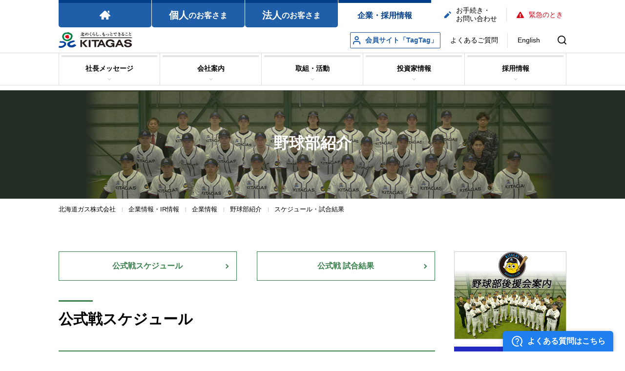

--- FILE ---
content_type: text/html
request_url: https://www.hokkaido-gas.co.jp/ir/company/baseball/schedule.html
body_size: 13938
content:
<!DOCTYPE html>
<html dir="ltr" lang="ja" prefix="og: https://ogp.me/ns#" prefix="og: https://ogp.me/ns#">
	<head>
		<meta charset="UTF-8" />
		<meta name="viewport" content="width=device-width" />
		
		<!-- Google Tag Manager -->

		<script>(function(w,d,s,l,i){w[l]=w[l]||[];w[l].push({'gtm.start':

		new Date().getTime(),event:'gtm.js'});var f=d.getElementsByTagName(s)[0],

		j=d.createElement(s),dl=l!='dataLayer'?'&l='+l:'';j.async=true;j.src=

		'https://www.googletagmanager.com/gtm.js?id='+i+dl;f.parentNode.insertBefore(j,f);

		})(window,document,'script','dataLayer','GTM-W67FQBF');</script>

		<!-- End Google Tag Manager -->

		<title>スケジュール・試合結果 | 北海道ガス株式会社</title>
	<style>img:is([sizes="auto" i], [sizes^="auto," i]) { contain-intrinsic-size: 3000px 1500px }</style>
	
		<!-- All in One SEO 4.8.1 - aioseo.com -->
	<meta name="description" content="公式戦スケジュール 公式戦 試合結果 公式戦スケジュール 公式戦 試合結果" />
	<meta name="robots" content="max-image-preview:large" />
	<link rel="canonical" href="https://www.hokkaido-gas.co.jp/ir/company/baseball/schedule" />
	<meta name="generator" content="All in One SEO (AIOSEO) 4.8.1" />
		<meta property="og:locale" content="ja_JP" />
		<meta property="og:site_name" content="北海道ガス株式会社 | 北ガス、電気の総合エネルギー" />
		<meta property="og:type" content="article" />
		<meta property="og:title" content="スケジュール・試合結果 | 北海道ガス株式会社" />
		<meta property="og:description" content="公式戦スケジュール 公式戦 試合結果 公式戦スケジュール 公式戦 試合結果" />
		<meta property="og:url" content="https://www.hokkaido-gas.co.jp/ir/company/baseball/schedule" />
		<meta property="article:published_time" content="2020-08-05T00:00:47+00:00" />
		<meta property="article:modified_time" content="2025-11-05T04:18:46+00:00" />
		<meta name="twitter:card" content="summary_large_image" />
		<meta name="twitter:title" content="スケジュール・試合結果 | 北海道ガス株式会社" />
		<meta name="twitter:description" content="公式戦スケジュール 公式戦 試合結果 公式戦スケジュール 公式戦 試合結果" />
		<script type="application/ld+json" class="aioseo-schema">
			{"@context":"https:\/\/schema.org","@graph":[{"@type":"BreadcrumbList","@id":"https:\/\/www.hokkaido-gas.co.jp\/ir\/company\/baseball\/schedule#breadcrumblist","itemListElement":[{"@type":"ListItem","@id":"https:\/\/www.hokkaido-gas.co.jp\/#listItem","position":1,"name":"\u5bb6","item":"https:\/\/www.hokkaido-gas.co.jp\/","nextItem":{"@type":"ListItem","@id":"https:\/\/www.hokkaido-gas.co.jp\/ir\/company\/index.html#listItem","name":"\u4f01\u696d\u60c5\u5831"}},{"@type":"ListItem","@id":"https:\/\/www.hokkaido-gas.co.jp\/ir\/company\/index.html#listItem","position":2,"name":"\u4f01\u696d\u60c5\u5831","item":"https:\/\/www.hokkaido-gas.co.jp\/ir\/company\/index.html","nextItem":{"@type":"ListItem","@id":"https:\/\/www.hokkaido-gas.co.jp\/ir\/company\/baseball\/index.html#listItem","name":"\u91ce\u7403\u90e8\u7d39\u4ecb"},"previousItem":{"@type":"ListItem","@id":"https:\/\/www.hokkaido-gas.co.jp\/#listItem","name":"\u5bb6"}},{"@type":"ListItem","@id":"https:\/\/www.hokkaido-gas.co.jp\/ir\/company\/baseball\/index.html#listItem","position":3,"name":"\u91ce\u7403\u90e8\u7d39\u4ecb","item":"https:\/\/www.hokkaido-gas.co.jp\/ir\/company\/baseball\/index.html","nextItem":{"@type":"ListItem","@id":"https:\/\/www.hokkaido-gas.co.jp\/ir\/company\/baseball\/schedule#listItem","name":"\u30b9\u30b1\u30b8\u30e5\u30fc\u30eb\u30fb\u8a66\u5408\u7d50\u679c"},"previousItem":{"@type":"ListItem","@id":"https:\/\/www.hokkaido-gas.co.jp\/ir\/company\/index.html#listItem","name":"\u4f01\u696d\u60c5\u5831"}},{"@type":"ListItem","@id":"https:\/\/www.hokkaido-gas.co.jp\/ir\/company\/baseball\/schedule#listItem","position":4,"name":"\u30b9\u30b1\u30b8\u30e5\u30fc\u30eb\u30fb\u8a66\u5408\u7d50\u679c","previousItem":{"@type":"ListItem","@id":"https:\/\/www.hokkaido-gas.co.jp\/ir\/company\/baseball\/index.html#listItem","name":"\u91ce\u7403\u90e8\u7d39\u4ecb"}}]},{"@type":"Organization","@id":"https:\/\/www.hokkaido-gas.co.jp\/#organization","name":"\u5317\u6d77\u9053\u30ac\u30b9\u682a\u5f0f\u4f1a\u793e","description":"\u5317\u30ac\u30b9\u3001\u96fb\u6c17\u306e\u7dcf\u5408\u30a8\u30cd\u30eb\u30ae\u30fc","url":"https:\/\/www.hokkaido-gas.co.jp\/"},{"@type":"WebPage","@id":"https:\/\/www.hokkaido-gas.co.jp\/ir\/company\/baseball\/schedule#webpage","url":"https:\/\/www.hokkaido-gas.co.jp\/ir\/company\/baseball\/schedule","name":"\u30b9\u30b1\u30b8\u30e5\u30fc\u30eb\u30fb\u8a66\u5408\u7d50\u679c | \u5317\u6d77\u9053\u30ac\u30b9\u682a\u5f0f\u4f1a\u793e","description":"\u516c\u5f0f\u6226\u30b9\u30b1\u30b8\u30e5\u30fc\u30eb \u516c\u5f0f\u6226 \u8a66\u5408\u7d50\u679c \u516c\u5f0f\u6226\u30b9\u30b1\u30b8\u30e5\u30fc\u30eb \u516c\u5f0f\u6226 \u8a66\u5408\u7d50\u679c","inLanguage":"ja","isPartOf":{"@id":"https:\/\/www.hokkaido-gas.co.jp\/#website"},"breadcrumb":{"@id":"https:\/\/www.hokkaido-gas.co.jp\/ir\/company\/baseball\/schedule#breadcrumblist"},"datePublished":"2020-08-05T09:00:47+09:00","dateModified":"2025-11-05T13:18:46+09:00"},{"@type":"WebSite","@id":"https:\/\/www.hokkaido-gas.co.jp\/#website","url":"https:\/\/www.hokkaido-gas.co.jp\/","name":"\u5317\u6d77\u9053\u30ac\u30b9\u682a\u5f0f\u4f1a\u793e","description":"\u5317\u30ac\u30b9\u3001\u96fb\u6c17\u306e\u7dcf\u5408\u30a8\u30cd\u30eb\u30ae\u30fc","inLanguage":"ja","publisher":{"@id":"https:\/\/www.hokkaido-gas.co.jp\/#organization"}}]}
		</script>
		<!-- All in One SEO -->

<meta name="facebook-domain-verification" content="78dgy1ao7y0xbgfdu5lxjypl7kydzr" /><link rel='stylesheet' id='style-news-css' href='https://www.hokkaido-gas.co.jp/wp-content/themes/kitagas/asset/css/news.css?ver=6.7.4' type='text/css' media='all' />
<link rel='stylesheet' id='dm-2023-style-css' href='https://www.hokkaido-gas.co.jp/wp-content/themes/kitagas/assets/renew2023/css/style.css?ver=6.7.4' type='text/css' media='all' />
<link rel='stylesheet' id='tablepress-default-css' href='https://www.hokkaido-gas.co.jp/wp-content/tablepress-combined.min.css?ver=7' type='text/css' media='all' />
<script type="text/javascript" src="https://www.hokkaido-gas.co.jp/wp-includes/js/jquery/jquery.min.js?ver=3.7.1" id="jquery-core-js"></script>
<script type="text/javascript" src="https://www.hokkaido-gas.co.jp/wp-includes/js/jquery/jquery-migrate.min.js?ver=3.4.1" id="jquery-migrate-js"></script>
<script></script><link rel="EditURI" type="application/rsd+xml" title="RSD" href="https://www.hokkaido-gas.co.jp/xmlrpc.php?rsd" />
<meta name="generator" content="WordPress 6.7.4" />
<link rel='shortlink' href='https://www.hokkaido-gas.co.jp/?p=10805' />
<style type="text/css">.recentcomments a{display:inline !important;padding:0 !important;margin:0 !important;}</style><meta name="generator" content="Powered by WPBakery Page Builder - drag and drop page builder for WordPress."/>
<link rel="icon" href="https://www.hokkaido-gas.co.jp/wp-content/uploads/2019/03/1e5a7a4b1c463d5b4f2a5b05b5e1d6f0.png" sizes="32x32" />
<link rel="icon" href="https://www.hokkaido-gas.co.jp/wp-content/uploads/2019/03/1e5a7a4b1c463d5b4f2a5b05b5e1d6f0.png" sizes="192x192" />
<link rel="apple-touch-icon" href="https://www.hokkaido-gas.co.jp/wp-content/uploads/2019/03/1e5a7a4b1c463d5b4f2a5b05b5e1d6f0.png" />
<meta name="msapplication-TileImage" content="https://www.hokkaido-gas.co.jp/wp-content/uploads/2019/03/1e5a7a4b1c463d5b4f2a5b05b5e1d6f0.png" />
<script>var $ = jQuery.noConflict();</script>
<noscript><style> .wpb_animate_when_almost_visible { opacity: 1; }</style></noscript>
		
			<link rel="stylesheet" type="text/css" href="https://www.hokkaido-gas.co.jp/wp-content/themes/kitagas/asset/css/reset.css" media="all">
			<link rel="stylesheet" type="text/css" href="https://www.hokkaido-gas.co.jp/wp-content/themes/kitagas/asset/css/jquery.bxslider.css" media="all">
			
			<link rel="stylesheet" type="text/css" href="https://www.hokkaido-gas.co.jp/wp-content/themes/kitagas/asset/css/common.css" media="all">
			<link rel="stylesheet" type="text/css" href="https://www.hokkaido-gas.co.jp/wp-content/themes/kitagas/asset/css/style.css" media="all">
			<!-- <link rel="stylesheet" type="text/css" href="https://www.hokkaido-gas.co.jp/wp-content/themes/kitagas/asset/css/component.css" media="all"> -->
			<link rel="stylesheet" type="text/css" href="https://www.hokkaido-gas.co.jp/wp-content/themes/kitagas/asset/css/top.css" media="all">

			<link rel="stylesheet" type="text/css" href="https://www.hokkaido-gas.co.jp/wp-content/themes/kitagas/asset/css/cooking_school.css" media="all">

				
		
				
			<link rel="stylesheet" type="text/css" href="https://www.hokkaido-gas.co.jp/wp-content/themes/kitagas/asset/css/k_style.css" media="all">
			<link rel="stylesheet" type="text/css" href="https://www.hokkaido-gas.co.jp/wp-content/themes/kitagas/asset/css/otomo_style.css" media="all">
			<link rel="stylesheet" type="text/css" href="https://www.hokkaido-gas.co.jp/wp-content/themes/kitagas/style.css" />
			<script type="text/javascript" src="https://www.hokkaido-gas.co.jp/wp-content/themes/kitagas/asset/js/jquery.matchHeight.js"></script>
			<script type="text/javascript" src="https://www.hokkaido-gas.co.jp/wp-content/themes/kitagas/asset/js/jquery.bxslider.js"></script>
			<script type="text/javascript" src="https://www.hokkaido-gas.co.jp/wp-content/themes/kitagas/asset/js/modaal.min.js"></script>
			
			<script type="text/javascript" src="https://www.hokkaido-gas.co.jp/wp-content/themes/kitagas/asset/js/common.js"></script>
			<script type="text/javascript" src="https://www.hokkaido-gas.co.jp/wp-content/themes/kitagas/asset/js/k_common.js"></script>
			<!-- <script type="text/javascript" src="/common/scripts/printview.js"></script> -->

		
		
		


		
							<link rel="stylesheet" type="text/css" href="https://www.hokkaido-gas.co.jp/wp-content/themes/kitagas/asset/css/baseball.css" media="all">
						
			
								
					<link rel="stylesheet" type="text/css" href="https://www.hokkaido-gas.co.jp/wp-content/themes/kitagas/asset/css/magnific-popup.css" media="all">
					<script src="https://www.hokkaido-gas.co.jp/wp-content/themes/kitagas/asset/js/masonry.pkgd.min.js"></script>
					<script src="https://www.hokkaido-gas.co.jp/wp-content/themes/kitagas/asset/js/imagesloaded.pkgd.min.js"></script>
					<script src="https://www.hokkaido-gas.co.jp/wp-content/themes/kitagas/asset/js/jquery.magnific-popup.min.js"></script>
					<script src="https://www.hokkaido-gas.co.jp/wp-content/themes/kitagas/asset/js/baseball_photo.js"></script>
				
			
		
                                                        
		
		
		

		
				
		<!--  -->

		
		
		
		
		
	</head>

<body class="ir-template-default single single-ir postid-10805 page-old-ir wpb-js-composer js-comp-ver-8.3.1 vc_responsive">

<!-- Google Tag Manager (noscript) -->

<noscript><iframe src="https://www.googletagmanager.com/ns.html?id=GTM-W67FQBF"

height="0" width="0" style="display:none;visibility:hidden"></iframe></noscript>

<!-- End Google Tag Manager (noscript) -->


<!--  -->


<!-- wrapper -->
<div id="wrapper" class="orange">

	<!-- header -->
	<header class="header2023">

		
			<div class="inner">
				<div class="header2023__top">

					<ul class="header2023__top__menuRight">
						<li>
							<a class="--contact" href="https://www.hokkaido-gas.co.jp/utility/">
								<svg xmlns="http://www.w3.org/2000/svg" width="14" height="14" viewBox="0 0 14 14">
									<path id="contact_icon" d="M10.5,0,8.75,1.75l3.5,3.5L14,3.5ZM7,3.5l-7,7V14H3.5l7-7Z" fill="#1f5ea8"/>
								</svg>
								お手続き・<br/>お問い合わせ
							</a>
						</li>
						<li>
							<a class="--emergency" href="https://www.hokkaido-gas.co.jp/#top_emergency">
								<svg xmlns="http://www.w3.org/2000/svg" width="15" height="13" viewBox="0 0 15 13">
									<path id="attention" d="M14.831,11.172A1.22,1.22,0,0,1,13.748,13H1.251A1.22,1.22,0,0,1,.169,11.172L6.417.609a1.267,1.267,0,0,1,2.165,0ZM7.5,8.988a1.168,1.168,0,1,0,1.2,1.168A1.183,1.183,0,0,0,7.5,8.988ZM6.363,4.79l.193,3.453a.309.309,0,0,0,.312.288H8.132a.309.309,0,0,0,.312-.288L8.637,4.79a.308.308,0,0,0-.312-.321H6.675a.308.308,0,0,0-.312.321Z" fill="#d70a17"/>
								</svg>
								緊急のとき
							</a>
						</li>
					</ul>

					<ul class="header2023__top__menu">
						<li class="">
							<a href="https://www.hokkaido-gas.co.jp" >
								<svg xmlns="http://www.w3.org/2000/svg" xmlns:xlink="http://www.w3.org/1999/xlink" width="22.986" height="18.99" viewBox="0 0 22.986 18.99">
									<defs>
										<clipPath id="clip-path">
										<rect id="長方形_186" data-name="長方形 186" width="22.986" height="18.99" transform="translate(0 0)" fill="#013e89"/>
										</clipPath>
									</defs>
									<g id="gnav_home_on" transform="translate(0 0)">
										<g id="グループ_356" data-name="グループ 356" clip-path="url(#clip-path)">
										<path id="パス_2745" data-name="パス 2745" d="M22.544,11.738l-.536.516c-.682,0-1.5,0-2.138,0h-.828v6.735H13.75v-4.37H9.213v4.37H3.921V12.254H.977l-.534-.516a1.418,1.418,0,0,1,0-2.06L10.065.406a1.528,1.528,0,0,1,1.428-.36,1.527,1.527,0,0,1,1.428.36l9.623,9.272a1.42,1.42,0,0,1,0,2.06M20.554.048H17.53V2.962l3.024,2.914Z" fill="#013e89"/>
										</g>
									</g>
								</svg>
							</a>
						</li>
						<li class="">
							<a href="/home/index.html">
								<span>個人</span>のお客さま
							</a>
						</li>
						<li class="">
							<a href="/business.html">
								<span>法人</span>のお客さま
							</a>
						</li>
						<li class="--active">
							<a href="/ir/company/">
								企業・採用情報
							</a>
						</li>
					</ul>

				</div>

				<div class="header2023__content">
					<div class="header2023__content__logo">
						<a href="https://www.hokkaido-gas.co.jp">
							<img src="https://www.hokkaido-gas.co.jp/wp-content/themes/kitagas/asset/img/header/header_logo.png" />
						</a>
					</div>
					<div class="header2023__content__right">
						<a class="--tagtag" target="_blank" href="https://tagtag.hokkaido-gas.co.jp/portal/Mypage/top" >
							<img src="https://www.hokkaido-gas.co.jp/wp-content/themes/kitagas/assets/renew2023/img/top/tagtag_icon.svg" alt="">
							会員サイト「TagTag」
						</a>
						<a class="--faq" target="_blank" href="https://help.hokkaido-gas.co.jp/" >
							よくあるご質問
						</a>
						<a class="--english" href="https://www.hokkaido-gas.co.jp/english/" >
							English
						</a>
						<div class="--search">
							<img src="https://www.hokkaido-gas.co.jp/wp-content/themes/kitagas/assets/renew2023/img/top/search_icon.svg" alt="">
						</div>
						<div class="--menu-mobile">
							<img src="https://www.hokkaido-gas.co.jp/wp-content/themes/kitagas/assets/renew2023/img/top/menu.svg" alt="">
						</div>
					</div>
					<div class="header2023__content__search">
						<form action="https://www.google.com/cse">
							<input type="hidden" value="009563632581467065258:rqug57wyclu" name="cx">
                            <input type="hidden" value="UTF-8" name="ie">
							<input type="hidden" name="siteurl" value="www.google.com/cse/home?cx=009563632581467065258:rqug57wyclu">
							<input type="text" placeholder="検索" name="q">
							<button type="submit"></button>
						</form>
					</div>
				</div>

				<div class="header2023__menuMobile">

					<div class="header2023__menuMobile--wapper">

						<div class="header2023__menuMobile__close">
							<img src="https://www.hokkaido-gas.co.jp/wp-content/themes/kitagas/assets/renew2023/img/top/close.svg" />
						</div>
						<ul class="header2023__menuMobile__menu">
							<li class="--page">
								<a href="/home/index.html">
									<span>個人</span>のお客さま
								</a>
							</li>
							<li class="--page">
								<a href="/business.html">
									<span>法人</span>のお客さま
								</a>
							</li>
							<li class="--page">
								<a href="/ir/company/">
									企業・採用情報
								</a>
							</li>
							<li class="--contact">
								<a href="https://www.hokkaido-gas.co.jp/utility/">
									<svg xmlns="http://www.w3.org/2000/svg" width="14" height="14" viewBox="0 0 14 14">
										<path id="contact_icon" d="M10.5,0,8.75,1.75l3.5,3.5L14,3.5ZM7,3.5l-7,7V14H3.5l7-7Z" fill="#1f5ea8"/>
									</svg>
									お手続き・お問い合わせ
								</a>
							</li>
							<li class="--emergency">
								<a href="https://www.hokkaido-gas.co.jp/#top_emergency">
									<svg xmlns="http://www.w3.org/2000/svg" width="15" height="13" viewBox="0 0 15 13">
										<path id="attention" d="M14.831,11.172A1.22,1.22,0,0,1,13.748,13H1.251A1.22,1.22,0,0,1,.169,11.172L6.417.609a1.267,1.267,0,0,1,2.165,0ZM7.5,8.988a1.168,1.168,0,1,0,1.2,1.168A1.183,1.183,0,0,0,7.5,8.988ZM6.363,4.79l.193,3.453a.309.309,0,0,0,.312.288H8.132a.309.309,0,0,0,.312-.288L8.637,4.79a.308.308,0,0,0-.312-.321H6.675a.308.308,0,0,0-.312.321Z" fill="#d70a17"/>
									</svg>
									緊急のとき
								</a>
							</li>
						</ul>

						<div class="header2023__menuMobile__bottom">
							<a class="--tagtag" target="_blank" href="https://tagtag.hokkaido-gas.co.jp/portal/Mypage/top" >
								<img src="https://www.hokkaido-gas.co.jp/wp-content/themes/kitagas/assets/renew2023/img/top/tagtag_icon.svg" alt="">
								会員サイト「TagTag」
							</a>
							<a class="--faq" target="_blank" href="https://help.hokkaido-gas.co.jp/" >
								よくあるご質問
							</a>
							<a class="--english" href="https://www.hokkaido-gas.co.jp/english/" >
								English
							</a>
						</div>

					</div>

				</div>

				<div class="header2023__menuMobile--overlay"></div>

			</div>

		<div id="gnav" style="display: none;">
			<ul class="inner clearfix">
				<li class="home  ">
					<p>
						<a href="/">
															<img src="https://www.hokkaido-gas.co.jp/wp-content/themes/kitagas/asset/img/header/gnav_home.png" height="20" width="24" alt="home">
													</a>
					</p>
				</li>
				<li class="red ">
					<p><a href="/home/index.html"><span class="gnav_txt"><span class="gnav_fsL">個人</span>の<br>お客さま</span></a>
					</p>
				</li>
				<li class="green "">
					<p><a href="/business.html"><span class="gnav_txt"><span class="gnav_fsL">法人</span>の<br>お客さま</span></a>
					</p>
				</li>
				<li class="orange act">
					<p><a href="/ir/company/"><span class="gnav_txt">企業<br>情報</span></a>
					</p>
				</li>
				<li class="gray ">
					<p><a href="/ir/irinfo/"><span class="gnav_txt">投資家<br>情報</span></a>
					</p>
				</li>
				<li class="purple ">
					<p><a href="/recruit/"><span class="gnav_txt">採用<br>情報</span></a>
					</p>
				</li>
			</ul>
		</div>


		<!-- header_box01 -->
		
		

	
		<!-- header_loginBox -->
		<div class="header_loginBox red">
			<p id="login_nav_btn">
				<a href="">
					
										
					
											<span class="login_nav_btn_close">企業情報メニュー</span>
					
										
					<span class="login_nav_btn_open">閉じる</span>
					<span class="icon"></span>
				</a>
			</p>
			<ul id="login_nav" class="inner clearfix">
		
		    <li class="item ">
		    	<div class="login_nav_tit01_outer --parent-only">
		    		<a href="https://www.hokkaido-gas.co.jp/ir/company/message">
		    			<p class="login_nav_tit01"><span>社長メッセージ</span></p>
		    		</a>
		    	</div>
		    </li>
		    
		
		    <li class="item ">
		    	<div class="login_nav_tit01_outer --parent-only">
		    		<a href="/ir/company/#company">
		    			<p class="login_nav_tit01"><span>会社案内</span></p>
		    		</a>
		    	</div>
		    </li>
		    
		
		
		
		
		
		
		
		
		
		
		    <li class="item ">
		    	<div class="login_nav_tit01_outer --parent-only">
		    		<a href="/ir/company/#susta">
		    			<p class="login_nav_tit01"><span>取組・活動</span></p>
		    		</a>
		    	</div>
		    </li>
		    
		
		
		
		
		
		
		
		
		
		
		
		
		
		    <li class="item ">
		    	<div class="login_nav_tit01_outer --parent-only">
		    		<a href="/ir/irinfo/">
		    			<p class="login_nav_tit01"><span>投資家情報</span></p>
		    		</a>
		    	</div>
		    </li>
		    
		
		    <li class="item ">
		    	<div class="login_nav_tit01_outer --parent-only">
		    		<a href="/recruit/">
		    			<p class="login_nav_tit01"><span>採用情報</span></p>
		    		</a>
		    	</div>
		    </li>
		    
				</ul>
	</div>

	
	</header>
	<!-- /header -->

	
	<div id="contents">
		

		
		
				<div id="visual" class="baseball">
					<p class="visual_tit01">野球部紹介</p>
				</div>

		

		<div class="inner">
			<ul id="breadcrumb" class="clearfix">
				<!-- Breadcrumb NavXT 7.4.1 -->
<span property="itemListElement" typeof="ListItem"><a property="item" typeof="WebPage" title="Go to 北海道ガス株式会社." href="https://www.hokkaido-gas.co.jp" class="home" ><span property="name">北海道ガス株式会社</span></a><meta property="position" content="1"></span><span property="itemListElement" typeof="ListItem"><a property="item" typeof="WebPage" title="Go to 企業情報・IR情報." href="https://www.hokkaido-gas.co.jp/ir/index.html" class="ir-root post post-ir" ><span property="name">企業情報・IR情報</span></a><meta property="position" content="2"></span><span property="itemListElement" typeof="ListItem"><a property="item" typeof="WebPage" title="Go to 企業情報." href="https://www.hokkaido-gas.co.jp/ir/company/index.html" class="post post-ir" ><span property="name">企業情報</span></a><meta property="position" content="3"></span><span property="itemListElement" typeof="ListItem"><a property="item" typeof="WebPage" title="Go to 野球部紹介." href="https://www.hokkaido-gas.co.jp/ir/company/baseball/index.html" class="post post-ir" ><span property="name">野球部紹介</span></a><meta property="position" content="4"></span><span class="post post-ir current-item">スケジュール・試合結果</span>			</ul>
		</div>

		<div class="inner clearfix">

			
				<div id="main">
					<div class="btn02 baseball_schedule_button"><a class="scroll" href="#baseball_schedule_title_1">公式戦スケジュール</a>
<a class="scroll" href="#baseball_schedule_title_2">公式戦 試合結果</a></div>
<h1 id="baseball_schedule_title_1">公式戦スケジュール</h1>

		<dl class="schedulebaseball_dl01 baseball_dl01">
		
			
				<dt class="open">2025年度</dt>
				<dd style="display: block;">
					<section>
																					<p class="baseball_tit01">10月</p>
																	<table class="baseball_table02 baseball_table02_1_3_1">
										<tr>
											<th>日時</th>
											<th>名称</th>
											<th>会場</th>
										</tr>
																					<tr>
												<td>10月29日</td>
												<td>第50回社会人野球日本選手権　本大会１回戦　対　JFE西日本</td>
												<td>京セラドーム大阪</td>
											</tr>
																				
									</table>
																							<p class="baseball_tit01">9月</p>
																	<table class="baseball_table02 baseball_table02_1_3_1">
										<tr>
											<th>日時</th>
											<th>名称</th>
											<th>会場</th>
										</tr>
																					<tr>
												<td>9月21日</td>
												<td>第50回社会人野球日本選手権　北海道地区予選　対　航空自衛隊千歳</td>
												<td>大和ハウスプレミストドーム</td>
											</tr>
																					<tr>
												<td>9月22日</td>
												<td>第50回社会人野球日本選手権　北海道地区予選　対　日本製鉄室蘭シャークス</td>
												<td>大和ハウスプレミストドーム</td>
											</tr>
																					<tr>
												<td>9月23日</td>
												<td>第50回社会人野球日本選手権　北海道地区予選　対　JR北海道</td>
												<td>大和ハウスプレミストドーム</td>
											</tr>
																					<tr>
												<td>9月27日</td>
												<td>第50回社会人野球日本選手権　北海道地区予選　代表決定戦　対　JR北海道</td>
												<td>日本製鉄室蘭球場</td>
											</tr>
																				
									</table>
																							<p class="baseball_tit01">8月</p>
																	<table class="baseball_table02 baseball_table02_1_3_1">
										<tr>
											<th>日時</th>
											<th>名称</th>
											<th>会場</th>
										</tr>
																					<tr>
												<td>8月6日</td>
												<td>第66回JABA北海道大会　対　王子</td>
												<td>札幌モエレ沼公園野球場</td>
											</tr>
																					<tr>
												<td>8月7日</td>
												<td>第66回JABA北海道大会　対　日本生命</td>
												<td>札幌モエレ沼公園野球場</td>
											</tr>
																					<tr>
												<td>8月9日</td>
												<td>第66回JABA北海道大会　対　茨城日産</td>
												<td>札幌モエレ沼公園野球場</td>
											</tr>
																					<tr>
												<td>8月23日</td>
												<td>JABA函館大会　準決勝　対　函館大洋倶楽部</td>
												<td>函館オーシャンスタジアム</td>
											</tr>
																					<tr>
												<td>8月24日</td>
												<td>JABA函館大会　決勝　対　日本製鉄室蘭シャークス</td>
												<td>函館オーシャンスタジアム</td>
											</tr>
																				
									</table>
																							<p class="baseball_tit01">7月</p>
																	<table class="baseball_table02 baseball_table02_1_3_1">
										<tr>
											<th>日時</th>
											<th>名称</th>
											<th>会場</th>
										</tr>
																					<tr>
												<td>7月4日</td>
												<td>第95回都市対抗野球　北海道地区二次予選　対　Feather Home HORNETS</td>
												<td>札幌市円山球場</td>
											</tr>
																					<tr>
												<td>7月5日</td>
												<td>第95回都市対抗野球　北海道地区二次予選　対　JR北海道</td>
												<td>札幌市円山球場</td>
											</tr>
																					<tr>
												<td>7月6日</td>
												<td>第95回都市対抗野球　北海道地区二次予選　対　WEEDしらおい</td>
												<td>札幌市円山球場</td>
											</tr>
																					<tr>
												<td>7月21日</td>
												<td>第77回JABA北海道結成記念大会　準決勝　対　航空自衛隊千歳</td>
												<td>札幌モエレ沼公園野球場</td>
											</tr>
																					<tr>
												<td>7月21日</td>
												<td>第77回JABA北海道結成記念大会　決勝　対　日本製鉄室蘭シャークス</td>
												<td>札幌モエレ沼公園野球場</td>
											</tr>
																				
									</table>
																							<p class="baseball_tit01">6月</p>
																	<table class="baseball_table02 baseball_table02_1_3_1">
										<tr>
											<th>日時</th>
											<th>名称</th>
											<th>会場</th>
										</tr>
																					<tr>
												<td>6月15日</td>
												<td>第96回都市対抗野球大会　北海道一次予選3回戦　対　江別ブルーインズ</td>
												<td>野幌総合運動公園野球場</td>
											</tr>
																					<tr>
												<td>6月14日～22日</td>
												<td>第96回都市対抗野球大会　北海道一次予選二次予選進出決定戦　対　ウイン北広島</td>
												<td>栗山町民球場</td>
											</tr>
																				
									</table>
																							<p class="baseball_tit01">5月</p>
																	<table class="baseball_table02 baseball_table02_1_3_1">
										<tr>
											<th>日時</th>
											<th>名称</th>
											<th>会場</th>
										</tr>
																					<tr>
												<td>5月9日</td>
												<td>第55回JABA東北大会　対　TDK</td>
												<td>石巻市民球場</td>
											</tr>
																					<tr>
												<td>5月10日</td>
												<td>第55回JABA東北大会　対　三菱重工East</td>
												<td>石巻市民球場</td>
											</tr>
																					<tr>
												<td>5月12日</td>
												<td>第55回JABA東北大会　対　トヨタ自動車東日本</td>
												<td>仙台市民球場</td>
											</tr>
																				
									</table>
																										</section>
				</dd>
			
				<dt class="">2024年度</dt>
				<dd style="">
					<section>
																					<p class="baseball_tit01">10月</p>
																	<table class="baseball_table02 baseball_table02_1_3_1">
										<tr>
											<th>日時</th>
											<th>名称</th>
											<th>会場</th>
										</tr>
																					<tr>
												<td>10月6日</td>
												<td>JABA北海道秋季企業大会　対 JR北海道　</td>
												<td>日本製鉄室蘭球場</td>
											</tr>
																					<tr>
												<td>10月7日（雨天中止）</td>
												<td>JABA北海道秋季企業大会　対 日本製鉄室蘭シャークス</td>
												<td>北ガスフレアスタジアム</td>
											</tr>
																					<tr>
												<td>10月8日</td>
												<td>JABA北海道秋季企業大会　対 航空自衛隊千歳</td>
												<td>JR北海道恵庭球場</td>
											</tr>
																					<tr>
												<td>10月13日</td>
												<td>札幌支部大会　準決勝　対 札幌ホーネッツ</td>
												<td>北ガスフレアスタジアム</td>
											</tr>
																					<tr>
												<td>10月13日</td>
												<td>札幌支部大会　決勝　対 航空自衛隊千歳</td>
												<td>北ガスフレアスタジアム</td>
											</tr>
																				
									</table>
																							<p class="baseball_tit01">9月</p>
																	<table class="baseball_table02 baseball_table02_1_3_1">
										<tr>
											<th>日時</th>
											<th>名称</th>
											<th>会場</th>
										</tr>
																					<tr>
												<td>9月14日</td>
												<td>札幌支部大会　1回戦　対 札幌倶楽部</td>
												<td>北ガスフレアスタジアム</td>
											</tr>
																					<tr>
												<td>9月21日</td>
												<td>第49回社会人野球日本選手権大会　北海道予選（リーグ戦1日目）　対 ＪＲ北海道</td>
												<td>大和ハウス プレミストドーム（札幌ドーム）</td>
											</tr>
																					<tr>
												<td>9月22日</td>
												<td>第49回社会人野球日本選手権大会　北海道予選（リーグ戦2日目）　対 航空自衛隊千歳</td>
												<td>大和ハウス プレミストドーム（札幌ドーム）</td>
											</tr>
																					<tr>
												<td>9月23日</td>
												<td>第49回社会人野球日本選手権大会　北海道予選（リーグ戦最終日）　対 日本製鉄室蘭シャークス</td>
												<td>大和ハウス プレミストドーム（札幌ドーム）</td>
											</tr>
																					<tr>
												<td>9月28日</td>
												<td>第49回社会人野球日本選手権大会　北海道予選 代表決定戦（巴戦）　対 ＪＲ北海道</td>
												<td>日本製鉄室蘭球場</td>
											</tr>
																				
									</table>
																							<p class="baseball_tit01">8月</p>
																	<table class="baseball_table02 baseball_table02_1_3_1">
										<tr>
											<th>日時</th>
											<th>名称</th>
											<th>会場</th>
										</tr>
																					<tr>
												<td>8月11日</td>
												<td>JABA函館大会　対 航空自衛隊千歳</td>
												<td>函館オーシャンスタジアム</td>
											</tr>
																					<tr>
												<td>8月25日</td>
												<td>第76回JABA北海道結成記念大会　準決勝　対 札幌ホーネッツ</td>
												<td>日本製紙白老球場</td>
											</tr>
																					<tr>
												<td>8月25日</td>
												<td>第76回JABA北海道結成記念大会　決勝　対 ＪＲ北海道</td>
												<td>日本製紙白老球場</td>
											</tr>
																				
									</table>
																							<p class="baseball_tit01">7月</p>
																	<table class="baseball_table02 baseball_table02_1_3_1">
										<tr>
											<th>日時</th>
											<th>名称</th>
											<th>会場</th>
										</tr>
																					<tr>
												<td>7月23日</td>
												<td>第95回都市対抗野球大会 本大会1回戦　対 ＮＴＴ東日本　 </td>
												<td>東京ドーム</td>
											</tr>
																					<tr>
												<td>7月26日</td>
												<td>第95回都市対抗野球大会 本大会2回戦　対 西濃運輸</td>
												<td>東京ドーム</td>
											</tr>
																				
									</table>
																							<p class="baseball_tit01">6月</p>
																	<table class="baseball_table02 baseball_table02_1_3_1">
										<tr>
											<th>日時</th>
											<th>名称</th>
											<th>会場</th>
										</tr>
																					<tr>
												<td>6月1日</td>
												<td>第95回都市対抗野球大会　北海道一次予選　二次進出決定戦　対 札幌ホーネッツ</td>
												<td>岩見沢市野球場</td>
											</tr>
																					<tr>
												<td>6月7日</td>
												<td>第95回都市対抗野球大会　北海道二次予選　対 ＪＲ北海道</td>
												<td>札幌市円山球場</td>
											</tr>
																					<tr>
												<td>6月8日</td>
												<td>第95回都市対抗野球大会　北海道二次予選　対 日本製鉄室蘭シャークス</td>
												<td>札幌市円山球場</td>
											</tr>
																					<tr>
												<td>6月9日</td>
												<td>第95回都市対抗野球大会　北海道二次予選　対 ＷＥＥＤしらおい</td>
												<td>札幌市円山球場</td>
											</tr>
																					<tr>
												<td>6月18日</td>
												<td>第65回JABA北海道大会　予選ブロック　対 七十七銀行</td>
												<td>札幌市円山球場</td>
											</tr>
																					<tr>
												<td>6月19日</td>
												<td>第65回JABA北海道大会　予選ブロック　対 明治安田生命</td>
												<td>岩見沢市野球場</td>
											</tr>
																					<tr>
												<td>6月21日</td>
												<td>第65回JABA北海道大会　予選ブロック　対 エイジェック</td>
												<td>札幌市円山球場</td>
											</tr>
																					<tr>
												<td>6月22日</td>
												<td>第65回JABA北海道大会　準決勝　対 日本製鉄鹿島</td>
												<td>札幌市円山球場</td>
											</tr>
																				
									</table>
																							<p class="baseball_tit01">5月</p>
																	<table class="baseball_table02 baseball_table02_1_3_1">
										<tr>
											<th>日時</th>
											<th>名称</th>
											<th>会場</th>
										</tr>
																					<tr>
												<td>5月2日</td>
												<td>第76回JABAベーブルース杯　予選ブロック　対 鷺宮製作所</td>
												<td>岐阜県 長良川球場</td>
											</tr>
																					<tr>
												<td>5月3日</td>
												<td>第76回JABAベーブルース杯　予選ブロック　対 東海理化</td>
												<td>岐阜県 大垣北公園野球場</td>
											</tr>
																					<tr>
												<td>5月4日</td>
												<td>第76回JABAベーブルース杯　予選ブロック　対 西濃運輸</td>
												<td>岐阜県 長良川球場</td>
											</tr>
																					<tr>
												<td>5月26日</td>
												<td>第95回都市対抗野球大会　北海道一次予選 三回戦　対  江別ブルーインズ</td>
												<td>岩見沢市野球場</td>
											</tr>
																				
									</table>
																										</section>
				</dd>
			
				<dt class="">2023年度</dt>
				<dd style="">
					<section>
																					<p class="baseball_tit01">9月</p>
																	<table class="baseball_table02 baseball_table02_1_3_1">
										<tr>
											<th>日時</th>
											<th>名称</th>
											<th>会場</th>
										</tr>
																					<tr>
												<td>9月22日</td>
												<td>第48回社会人野球日本選手権大会　北海道予選　1回戦　対 JR北海道</td>
												<td>札幌ドーム</td>
											</tr>
																					<tr>
												<td>9月23日</td>
												<td>第48回社会人野球日本選手権大会　北海道予選　準決勝　対 航空自衛隊千歳</td>
												<td>札幌ドーム</td>
											</tr>
																					<tr>
												<td>9月24日</td>
												<td>第48回社会人野球日本選手権大会　北海道予選　代表決定戦　対 JR北海道</td>
												<td>札幌ドーム</td>
											</tr>
																				
									</table>
																							<p class="baseball_tit01">8月</p>
																	<table class="baseball_table02 baseball_table02_1_3_1">
										<tr>
											<th>日時</th>
											<th>名称</th>
											<th>会場</th>
										</tr>
																					<tr>
												<td>8月13日</td>
												<td>第75回JABA北海道結成記念大会　準決勝　ウイン北広島</td>
												<td>函館オーシャンスタジアム</td>
											</tr>
																					<tr>
												<td>8月13日</td>
												<td>第75回JABA北海道結成記念大会　決勝　日本製鉄室蘭シャークス</td>
												<td>函館オーシャンスタジアム</td>
											</tr>
																				
									</table>
																							<p class="baseball_tit01">7月</p>
																	<table class="baseball_table02 baseball_table02_1_3_1">
										<tr>
											<th>日時</th>
											<th>名称</th>
											<th>会場</th>
										</tr>
																					<tr>
												<td>7月19日</td>
												<td>第94回都市対抗野球大会 本大会１回戦　対 王子（春日井市）　</td>
												<td>東京ドーム</td>
											</tr>
																				
									</table>
																							<p class="baseball_tit01">6月</p>
																	<table class="baseball_table02 baseball_table02_1_3_1">
										<tr>
											<th>日時</th>
											<th>名称</th>
											<th>会場</th>
										</tr>
																					<tr>
												<td>6月2日</td>
												<td>第94回都市対抗野球大会　北海道二次予選1日目　対 日本製鉄室蘭シャークス</td>
												<td>札幌市円山球場</td>
											</tr>
																					<tr>
												<td>6月3日</td>
												<td>第94回都市対抗野球大会　北海道二次予選2日目　対 JR北海道</td>
												<td>札幌市円山球場</td>
											</tr>
																					<tr>
												<td>6月4日</td>
												<td>第94回都市対抗野球大会　北海道二次予選3日目　対 札幌ホーネッツ</td>
												<td>札幌市円山球場</td>
											</tr>
																					<tr>
												<td>6月18日</td>
												<td>第64回JABA北海道大会　予選ブロック　対 SUBARU</td>
												<td>岩見沢市営球場</td>
											</tr>
																					<tr>
												<td>6月20日</td>
												<td>第64回JABA北海道大会　予選ブロック　対 三菱重工West</td>
												<td>札幌円山球場</td>
											</tr>
																					<tr>
												<td>6月21日</td>
												<td>第64回JABA北海道大会　予選ブロック　対 トヨタ自動車東日本</td>
												<td>岩見沢市営球場</td>
											</tr>
																				
									</table>
																							<p class="baseball_tit01">5月</p>
																	<table class="baseball_table02 baseball_table02_1_3_1">
										<tr>
											<th>日時</th>
											<th>名称</th>
											<th>会場</th>
										</tr>
																					<tr>
												<td>5月2日</td>
												<td>第75回JABAベーブルース杯　予選ブロック　対 JR東海</td>
												<td>長良川球場</td>
											</tr>
																					<tr>
												<td>5月3日</td>
												<td>第75回JABAベーブルース杯　予選ブロック　対 三菱自動車岡崎</td>
												<td>大垣北公園野球場</td>
											</tr>
																					<tr>
												<td>5月4日</td>
												<td>第75回JABAベーブルース杯　予選ブロック　対 鷺宮製作所</td>
												<td>長良川球場</td>
											</tr>
																					<tr>
												<td>5月22日</td>
												<td>第94回都市対抗野球大会　北海道一次予選3回戦　対　札幌ホーネッツ</td>
												<td>岩見沢市営球場</td>
											</tr>
																					<tr>
												<td>5月26日</td>
												<td>第94回都市対抗野球大会　北海道一次予選　敗者復活1回戦　対 ウイン北広島</td>
												<td>栗山球場</td>
											</tr>
																					<tr>
												<td>5月27日</td>
												<td>第94回都市対抗野球大会　北海道一次予選　敗者復活2回戦　対 TRANSYS</td>
												<td>岩見沢市営球場</td>
											</tr>
																					<tr>
												<td>5月28日</td>
												<td>第94回都市対抗野球大会　北海道一次予選　敗者復活2次予選決定戦　対 航空自衛隊千歳</td>
												<td>岩見沢市営球場</td>
											</tr>
																				
									</table>
																										</section>
				</dd>
			
				<dt class="">2022年度</dt>
				<dd style="">
					<section>
																					<p class="baseball_tit01">9月</p>
																	<table class="baseball_table02 baseball_table02_1_3_1">
										<tr>
											<th>日時</th>
											<th>名称</th>
											<th>会場</th>
										</tr>
																					<tr>
												<td>9月10日</td>
												<td>令和4年度札幌支部大会　2回戦　対 札幌倶楽部</td>
												<td>ＪＲ北海道恵庭球場</td>
											</tr>
																					<tr>
												<td>9月11日</td>
												<td>令和4年度札幌支部大会　準決勝　対 札幌ホーネッツ</td>
												<td>ＪＲ北海道恵庭球場</td>
											</tr>
																					<tr>
												<td>9月11日</td>
												<td>令和4年度札幌支部大会　決勝　対 JR北海道</td>
												<td>ＪＲ北海道恵庭球場</td>
											</tr>
																					<tr>
												<td>9月25日</td>
												<td>第47回社会人野球日本選手権　北海道地区予選　対 JR北海道</td>
												<td>札幌市円山球場</td>
											</tr>
																					<tr>
												<td>9月26日</td>
												<td>第47回社会人野球日本選手権　北海道地区予選　対 日本製鉄室蘭シャークス</td>
												<td>札幌市円山球場</td>
											</tr>
																					<tr>
												<td>9月27日</td>
												<td>第47回社会人野球日本選手権　北海道地区予選　対 航空自衛隊千歳</td>
												<td>札幌市円山球場</td>
											</tr>
																				
									</table>
																							<p class="baseball_tit01">8月</p>
																	<table class="baseball_table02 baseball_table02_1_3_1">
										<tr>
											<th>日時</th>
											<th>名称</th>
											<th>会場</th>
										</tr>
																					<tr>
												<td>8月22日</td>
												<td>第74回JABA北海道社会人野球結成記念大会　準決勝　対 航空自衛隊千歳</td>
												<td>日本製鉄室蘭球場</td>
											</tr>
																					<tr>
												<td>8月22日</td>
												<td>第74回JABA北海道社会人野球結成記念大会　決勝　対 日本製鉄室蘭シャークス</td>
												<td>日本製鉄室蘭球場</td>
											</tr>
																				
									</table>
																							<p class="baseball_tit01">7月</p>
																	<table class="baseball_table02 baseball_table02_1_3_1">
										<tr>
											<th>日時</th>
											<th>名称</th>
											<th>会場</th>
										</tr>
																					<tr>
												<td>7月22日</td>
												<td>第93回都市対抗野球 本大会 1回戦　対 東芝</td>
												<td>東京ドーム</td>
											</tr>
																					<tr>
												<td>7月25日</td>
												<td>第93回都市対抗野球 本大会 2回戦　対 JR西日本</td>
												<td>東京ドーム</td>
											</tr>
																				
									</table>
																							<p class="baseball_tit01">6月</p>
																	<table class="baseball_table02 baseball_table02_1_3_1">
										<tr>
											<th>日時</th>
											<th>名称</th>
											<th>会場</th>
										</tr>
																					<tr>
												<td>6月3日</td>
												<td>第93回都市対抗野球大会　北海道地区2次予選　対 航空自衛隊千歳</td>
												<td>札幌市円山球場</td>
											</tr>
																					<tr>
												<td>6月4日</td>
												<td>第93回都市対抗野球大会　北海道地区2次予選　対 日本製鉄室蘭シャークス</td>
												<td>札幌市円山球場</td>
											</tr>
																					<tr>
												<td>6月5日</td>
												<td>第93回都市対抗野球大会　北海道地区2次予選　対 JR北海道</td>
												<td>札幌市円山球場</td>
											</tr>
																					<tr>
												<td>6月19日</td>
												<td>第63回JABA北海道大会　予選リーグ　対 三菱重工East</td>
												<td>札幌市円山球場</td>
											</tr>
																					<tr>
												<td>6月20日</td>
												<td>第63回JABA北海道大会　予選リーグ　対 NTT西日本</td>
												<td>岩見沢市営球場</td>
											</tr>
																					<tr>
												<td>6月21日</td>
												<td>第63回JABA北海道大会　予選リーグ　対 TDK</td>
												<td>札幌市円山球場</td>
											</tr>
																				
									</table>
																							<p class="baseball_tit01">5月</p>
																	<table class="baseball_table02 baseball_table02_1_3_1">
										<tr>
											<th>日時</th>
											<th>名称</th>
											<th>会場</th>
										</tr>
																					<tr>
												<td>5月3日</td>
												<td>第74回JABAベーブルース杯　予選リーグ　対　カナフレックス</td>
												<td>岐阜県長良川球場</td>
											</tr>
																					<tr>
												<td>5月4日</td>
												<td>第74回JABAベーブルース杯　予選リーグ　対　ジェイプロジェクト</td>
												<td>岐阜県大垣北公園野球場</td>
											</tr>
																					<tr>
												<td>5月5日</td>
												<td>第74回JABAベーブルース杯　予選リーグ　対　日本製鉄かずさマジック</td>
												<td>岐阜県長良川球場</td>
											</tr>
																					<tr>
												<td>5月6日</td>
												<td>第74回JABAベーブルース杯　準決勝　対 鷺宮製作所</td>
												<td>岐阜県長良川球場</td>
											</tr>
																					<tr>
												<td>5月22日</td>
												<td>第93回都市対抗野球大会　北海道地区1次予選　三回戦　対 WEEDしらおい</td>
												<td>岩見沢市野球場</td>
											</tr>
																					<tr>
												<td>5月27日</td>
												<td>第93回都市対抗野球大会　北海道地区1次予選　2次進出決定戦　対 JR北海道</td>
												<td>岩見沢市野球場</td>
											</tr>
																					<tr>
												<td>5月28日</td>
												<td>第93回都市対抗野球大会　北海道地区1次予選　2次進出決定戦　対 航空自衛隊千歳</td>
												<td>岩見沢市野球場</td>
											</tr>
																				
									</table>
																										</section>
				</dd>
			
				<dt class="">2021年度</dt>
				<dd style="">
					<section>
																					<p class="baseball_tit01">11月</p>
																	<table class="baseball_table02 baseball_table02_1_3_1">
										<tr>
											<th>日時</th>
											<th>名称</th>
											<th>会場</th>
										</tr>
																					<tr>
												<td>11月29日</td>
												<td>第92回都市対抗野球大会　本大会　1回戦　対 セガサミー</td>
												<td>東京ドーム</td>
											</tr>
																				
									</table>
																							<p class="baseball_tit01">9月</p>
																	<table class="baseball_table02 baseball_table02_1_3_1">
										<tr>
											<th>日時</th>
											<th>名称</th>
											<th>会場</th>
										</tr>
																					<tr>
												<td>9月3日</td>
												<td>第92回都市対抗野球大会　北海道一次予選　対 航空自衛隊千歳　　※無観客試合</td>
												<td>野幌総合運動公園野球場</td>
											</tr>
																					<tr>
												<td>9月18日</td>
												<td>第92回都市対抗野球大会　北海道二次予選　対 ＪＲ北海道　※無観客試合</td>
												<td>札幌円山球場</td>
											</tr>
																					<tr>
												<td>9月19日</td>
												<td>第92回都市対抗野球大会　北海道二次予選　対 航空自衛隊千歳　※無観客試合</td>
												<td>札幌円山球場</td>
											</tr>
																					<tr>
												<td>9月20日</td>
												<td>第92回都市対抗野球大会　北海道二次予選　対 日本製鉄室蘭シャークス　※無観客試合</td>
												<td>札幌円山球場</td>
											</tr>
																				
									</table>
																							<p class="baseball_tit01">8月</p>
																	<table class="baseball_table02 baseball_table02_1_3_1">
										<tr>
											<th>日時</th>
											<th>名称</th>
											<th>会場</th>
										</tr>
																					<tr>
												<td>8月1日</td>
												<td>第73回ＪＡＢＡ北海道結成記念大会　準決勝　対 ＪＲ北海道</td>
												<td>砂川市営球場</td>
											</tr>
																					<tr>
												<td>8月1日</td>
												<td>第73回ＪＡＢＡ北海道結成記念大会　決勝　対 航空自衛隊千歳</td>
												<td>砂川市営球場</td>
											</tr>
																					<tr>
												<td>8月29日</td>
												<td>第92回都市対抗野球大会　北海道一次予選３回戦　対 TRANSYS　※無観客試合</td>
												<td>栗山町民球場</td>
											</tr>
																				
									</table>
																							<p class="baseball_tit01">7月</p>
																	<table class="baseball_table02 baseball_table02_1_3_1">
										<tr>
											<th>日時</th>
											<th>名称</th>
											<th>会場</th>
										</tr>
																					<tr>
												<td>7月31日</td>
												<td>第73回ＪＡＢＡ北海道結成記念大会　1回戦　対 ウイン北広島</td>
												<td>砂川市営球場</td>
											</tr>
																				
									</table>
																							<p class="baseball_tit01">6月</p>
																	<table class="baseball_table02 baseball_table02_1_3_1">
										<tr>
											<th>日時</th>
											<th>名称</th>
											<th>会場</th>
										</tr>
																					<tr>
												<td>6月5日</td>
												<td>第46回社会人野球日本選手権大会 北海道予選　対 航空自衛隊千歳　　※無観客試合</td>
												<td>札幌円山球場</td>
											</tr>
																					<tr>
												<td>6月5日</td>
												<td>第46回社会人野球日本選手権大会 北海道予選　対 日本製鉄室蘭シャークス　　※無観客試合</td>
												<td>札幌円山球場</td>
											</tr>
																					<tr>
												<td>6月30日</td>
												<td>第46回社会人野球日本選手権 本大会１回戦　対 東邦ガス</td>
												<td>ほっともっとフィールド神戸</td>
											</tr>
																				
									</table>
																							<p class="baseball_tit01">5月</p>
																	<table class="baseball_table02 baseball_table02_1_3_1">
										<tr>
											<th>日時</th>
											<th>名称</th>
											<th>会場</th>
										</tr>
																					<tr>
												<td>5月8日</td>
												<td>ＪＡＢＡ東北大会　対　ＮＴＴ東日本　　※無観客試合</td>
												<td>仙台市民球場　</td>
											</tr>
																					<tr>
												<td>5月9日</td>
												<td>ＪＡＢＡ東北大会　対　ＴＤＫ　　※無観客試合</td>
												<td>石巻市民球場</td>
											</tr>
																					<tr>
												<td>5月11日</td>
												<td>ＪＡＢＡ東北大会　対　日本新薬　　※無観客試合</td>
												<td>石巻市民球場　</td>
											</tr>
																					<tr>
												<td>5月18日</td>
												<td>ＪＡＢＡ北海道大会　対　トヨタ自動車</td>
												<td>野幌総合運動公園野球場</td>
											</tr>
																					<tr>
												<td>5月19日</td>
												<td>ＪＡＢＡ北海道大会　対　日本製鉄室蘭シャークス</td>
												<td>岩見沢市野球場</td>
											</tr>
																					<tr>
												<td>5月20日</td>
												<td>ＪＡＢＡ北海道大会　対　ＪＲ東日本</td>
												<td>札幌市円山球場</td>
											</tr>
																				
									</table>
																										</section>
				</dd>
			
				<dt class="">2020年度</dt>
				<dd style="">
					<section>
																					<p class="baseball_tit01">9月</p>
																	<table class="baseball_table02 baseball_table02_1_3_1">
										<tr>
											<th>日時</th>
											<th>名称</th>
											<th>会場</th>
										</tr>
																					<tr>
												<td>9月5日</td>
												<td>第91回都市対抗野球大会 北海道地区＜一次予選＞2回戦　対 オール苫小牧</td>
												<td>栗山町民球場</td>
											</tr>
																					<tr>
												<td>9月6日</td>
												<td>第91回都市対抗野球大会 北海道地区＜一次予選＞3回戦　対 JR北海道</td>
												<td>栗山町民球場</td>
											</tr>
																					<tr>
												<td>9月11日</td>
												<td>第91回都市対抗野球大会 北海道地区＜一次予選＞敗者復活1回戦　対 函館太洋倶楽部</td>
												<td>栗山町民球場</td>
											</tr>
																					<tr>
												<td>9月12日</td>
												<td>第91回都市対抗野球大会 北海道地区＜一次予選＞敗者復活準決勝　対 TRANSYS</td>
												<td>岩見沢市野球場</td>
											</tr>
																					<tr>
												<td>9月13日</td>
												<td>第91回都市対抗野球大会 北海道地区＜一次予選＞敗者復活決勝　対 WEEDしらおい</td>
												<td>岩見沢市野球場</td>
											</tr>
																					<tr>
												<td>9月19日</td>
												<td>第91回都市対抗野球大会 北海道地区＜二次予選＞一日目　対 日本製鉄室蘭シャークス</td>
												<td>札幌市円山球場</td>
											</tr>
																					<tr>
												<td>9月20日</td>
												<td>第91回都市対抗野球大会 北海道地区＜二次予選＞二日目　対 JR北海道</td>
												<td>札幌市円山球場</td>
											</tr>
																					<tr>
												<td>9月21日</td>
												<td>第91回都市対抗野球大会 北海道地区＜二次予選＞三日目　対 航空自衛隊千歳</td>
												<td>札幌市円山球場</td>
											</tr>
																				
									</table>
																							<p class="baseball_tit01">8月</p>
																	<table class="baseball_table02 baseball_table02_1_3_1">
										<tr>
											<th>日時</th>
											<th>名称</th>
											<th>会場</th>
										</tr>
																					<tr>
												<td>8月1日</td>
												<td>社会人野球北海道連盟2020プレオープンマッチ第二日　対 日本製鉄室蘭シャークス</td>
												<td>札幌市円山球場</td>
											</tr>
																					<tr>
												<td>8月2日</td>
												<td>社会人野球北海道連盟2020プレオープンマッチ第三日　対 航空自衛隊千歳</td>
												<td>札幌市円山球場</td>
											</tr>
																					<tr>
												<td>8月15日</td>
												<td>JABA北海道社会人野球結成記念大会　1回戦　対 TRANSYS</td>
												<td>札幌市円山球場</td>
											</tr>
																					<tr>
												<td>8月17日 </td>
												<td>JABA北海道社会人野球結成記念大会　準決勝　対 日本製鉄室蘭シャークス</td>
												<td>札幌市円山球場</td>
											</tr>
																				
									</table>
																							<p class="baseball_tit01">7月</p>
																	<table class="baseball_table02 baseball_table02_1_3_1">
										<tr>
											<th>日時</th>
											<th>名称</th>
											<th>会場</th>
										</tr>
																					<tr>
												<td>7月31日</td>
												<td>社会人野球北海道連盟2020プレオープンマッチ第一日　対 JR北海道</td>
												<td>札幌市円山球場</td>
											</tr>
																				
									</table>
																										</section>
				</dd>
			
				<dt class="">2019年度</dt>
				<dd style="">
					<section>
																					<p class="baseball_tit01">9月</p>
																	<table class="baseball_table02 baseball_table02_1_3_1">
										<tr>
											<th>日時</th>
											<th>名称</th>
											<th>会場</th>
										</tr>
																					<tr>
												<td>9月20日</td>
												<td>第45回社会人野球日本選手権大会　北海道地区予選　対　JR北海道</td>
												<td>札幌市円山球場</td>
											</tr>
																					<tr>
												<td>9月21日</td>
												<td>第45回社会人野球日本選手権大会　北海道地区予選　対　航空自衛隊千歳</td>
												<td>札幌市円山球場</td>
											</tr>
																					<tr>
												<td>9月22日</td>
												<td>第45回社会人野球日本選手権大会　北海道地区予選　対　日本製鉄室蘭シャークス</td>
												<td>札幌市円山球場</td>
											</tr>
																				
									</table>
																							<p class="baseball_tit01">8月</p>
																	<table class="baseball_table02 baseball_table02_1_3_1">
										<tr>
											<th>日時</th>
											<th>名称</th>
											<th>会場</th>
										</tr>
																					<tr>
												<td>8月17日</td>
												<td>JABA北海道社会人野球結成記念大会　対 札幌ホーネッツ</td>
												<td>富良野市民野球場</td>
											</tr>
																					<tr>
												<td>8月18日</td>
												<td>JABA北海道社会人野球結成記念大会 決勝　対 ＪＲ北海道</td>
												<td>富良野市民野球場</td>
											</tr>
																					<tr>
												<td>8月18日</td>
												<td>JABA北海道社会人野球結成記念大会 準決勝　対 ＴＲＡＮＳＹＳ</td>
												<td>富良野市民野球場</td>
											</tr>
																				
									</table>
																							<p class="baseball_tit01">６月</p>
																	<table class="baseball_table02 baseball_table02_1_3_1">
										<tr>
											<th>日時</th>
											<th>名称</th>
											<th>会場</th>
										</tr>
																					<tr>
												<td>6月19日</td>
												<td>JABA北海道大会　対　大阪ガス　</td>
												<td>札幌市円山球場</td>
											</tr>
																					<tr>
												<td>6月20日</td>
												<td>JABA北海道大会　対　JX-ENEOS</td>
												<td>岩見沢市野球場</td>
											</tr>
																					<tr>
												<td>6月21日</td>
												<td>JABA北海道大会　対　トヨタ自動車東日本</td>
												<td>岩見沢市野球場</td>
											</tr>
																				
									</table>
																							<p class="baseball_tit01">５月</p>
																	<table class="baseball_table02 baseball_table02_1_3_1">
										<tr>
											<th>日時</th>
											<th>名称</th>
											<th>会場</th>
										</tr>
																					<tr>
												<td>5月25日</td>
												<td>第90回都市対抗野球大会 北海道地区予選大会　　　　＜第一次予選＞　対　札幌倶楽部</td>
												<td>栗山町民球場</td>
											</tr>
																					<tr>
												<td>5月26日</td>
												<td>第90回都市対抗野球大会 北海道地区予選大会　　　　＜第一次予選＞　対　日本製鉄室蘭シャークス</td>
												<td>栗山町民球場</td>
											</tr>
																					<tr>
												<td>5月31日</td>
												<td>第90回都市対抗野球大会 北海道地区予選大会　　　　＜第一次予選＞　対　ＴＲＡＮＳＹＳ</td>
												<td>栗山町民球場</td>
											</tr>
																				
									</table>
																							<p class="baseball_tit01">4月</p>
																	<table class="baseball_table02 baseball_table02_1_3_1">
										<tr>
											<th>日時</th>
											<th>名称</th>
											<th>会場</th>
										</tr>
																					<tr>
												<td>4月4日</td>
												<td>第48回JABA四国大会予選 対 日本新薬</td>
												<td>レクザムボールパーク（丸亀市）</td>
											</tr>
																					<tr>
												<td>4月5日</td>
												<td>第48回JABA四国大会予選 対 アークバリア	</td>
												<td>レクザムスタジアム（高松市）</td>
											</tr>
																					<tr>
												<td>4月7日</td>
												<td>第48回JABA四国大会予選 対 日本製鉄かずさマジック</td>
												<td>レクザムボールパーク（丸亀市）</td>
											</tr>
																				
									</table>
																										</section>
				</dd>
			
				<dt class="">2018年度</dt>
				<dd style="">
					<section>
																					<p class="baseball_tit01">10月</p>
																	<table class="baseball_table02 baseball_table02_1_3_1">
										<tr>
											<th>日時</th>
											<th>名称</th>
											<th>会場</th>
										</tr>
																					<tr>
												<td>10月6日</td>
												<td>第70回JABA北海道社会人野球結成記念大会</td>
												<td>小樽桜ヶ丘球場</td>
											</tr>
																				
									</table>
																							<p class="baseball_tit01">9月</p>
																	<table class="baseball_table02 baseball_table02_1_3_1">
										<tr>
											<th>日時</th>
											<th>名称</th>
											<th>会場</th>
										</tr>
																					<tr>
												<td>9月21日～23日</td>
												<td>第44回社会人野球日本選手権北海道地区予選</td>
												<td>円山球場</td>
											</tr>
																				
									</table>
																										</section>
				</dd>
					
		</dl>

		

<section>
<h1 id="baseball_schedule_title_2"><span style="font-size: 24pt;">公式戦 試合結果</span></h1>
<dl class="schedulebaseball_dl01 baseball_dl01"><dt class="data-baseball-result-0 open">2025年度</dt><dd class="data-baseball-result-0"  style="display: block;"><section><p class="baseball_tit01">10月</p><table class="baseball_table02 baseball_table02_1_4"><tbody><tr>
              <th>10月29日</th>
              <td>
                <p>第50回社会人野球日本選手権 本大会１回戦　対 JFE西日本</p>
                <p class="mt8">
                  <a href="https://www.hokkaido-gas.co.jp/baseball_result/20251029" class="link01 ">試合結果</a>
                </p>
                <p class="mt8"><a href="https://www.instagram.com/p/DQg3jPdEzvX/?img_index=1" class="link01 " target="" >フォト（Instagram）</a></p><p class="mt8"><a href="https://www.instagram.com/p/DQ3r0XXjP6-/" class="link01 " target="" >ハイライト動画（Instagram）</a></p>
              </td>
            </tr></tbody></table><p class="baseball_tit01">9月</p><table class="baseball_table02 baseball_table02_1_4"><tbody><tr>
              <th>9月27日</th>
              <td>
                <p>第50回社会人野球日本選手権 北海道地区予選　代表決定戦　対 JR北海道</p>
                <p class="mt8">
                  <a href="https://www.hokkaido-gas.co.jp/baseball_result/20250927" class="link01 ">試合結果</a>
                </p>
                <p class="mt8"><a href="https://www.instagram.com/p/DPa_cKeE51M/?img_index=1" class="link01 " target="" >フォト（Instagram）</a></p><p class="mt8"><a href="https://youtu.be/VrnUc_N6yiI" class="link01 " target="" >ハイライト動画（YouTube）</a></p>
              </td>
            </tr><tr>
              <th>9月23日</th>
              <td>
                <p>第50回社会人野球日本選手権 北海道地区予選3日目　対 JR北海道</p>
                <p class="mt8">
                  <a href="https://www.hokkaido-gas.co.jp/baseball_result/20250923" class="link01 ">試合結果</a>
                </p>
                <p class="mt8"><a href="https://www.instagram.com/p/DPYasSGE5l_/?img_index=1" class="link01 " target="" >フォト（Instagram）</a></p><p class="mt8"><a href="https://youtu.be/2M0dPQpNDNA" class="link01 " target="" >ハイライト動画（YouTube）</a></p>
              </td>
            </tr><tr>
              <th>9月22日</th>
              <td>
                <p>第50回社会人野球日本選手権 北海道地区予選2日目　対 日本製鉄室蘭シャークス</p>
                <p class="mt8">
                  <a href="https://www.hokkaido-gas.co.jp/baseball_result/20250922" class="link01 ">試合結果</a>
                </p>
                <p class="mt8"><a href="https://www.instagram.com/p/DPV16UYE-cJ/?img_index=1" class="link01 " target="" >フォト（Instagram）</a></p><p class="mt8"><a href="https://youtu.be/EhSR_h_qGqc" class="link01 " target="" >ハイライト動画（YouTube）</a></p>
              </td>
            </tr><tr>
              <th>9月21日</th>
              <td>
                <p>第50回社会人野球日本選手権 北海道地区予選1日目　対 航空自衛隊千歳</p>
                <p class="mt8">
                  <a href="https://www.hokkaido-gas.co.jp/baseball_result/20250921" class="link01 ">試合結果</a>
                </p>
                <p class="mt8"><a href="https://www.instagram.com/p/DPTRFFQkwQW/?img_index=1" class="link01 " target="" >フォト（Instagram）</a></p><p class="mt8"><a href="https://youtu.be/QfRExLj5Vtg" class="link01 " target="" >ハイライト動画（YouTube）</a></p>
              </td>
            </tr></tbody></table><p class="baseball_tit01">8月</p><table class="baseball_table02 baseball_table02_1_4"><tbody><tr>
              <th>8月24日</th>
              <td>
                <p>JABA函館大会　決勝　対 日本製鉄室蘭シャークス</p>
                <p class="mt8">
                  <a href="https://www.hokkaido-gas.co.jp/baseball_result/20250824" class="link01 ">試合結果</a>
                </p>
                
              </td>
            </tr><tr>
              <th>8月23日</th>
              <td>
                <p>JABA函館大会　準決勝　対 函館太洋倶楽部</p>
                <p class="mt8">
                  <a href="https://www.hokkaido-gas.co.jp/baseball_result/20250823" class="link01 ">試合結果</a>
                </p>
                
              </td>
            </tr><tr>
              <th>8月09日</th>
              <td>
                <p>第66回JABA北海道大会　予選ブロック　対 茨城日産</p>
                <p class="mt8">
                  <a href="https://www.hokkaido-gas.co.jp/baseball_result/20250809" class="link01 ">試合結果</a>
                </p>
                <p class="mt8"><a href="https://www.instagram.com/p/DNXrBrfTFNk/?img_index=1" class="link01 " target="" >フォト（Instagram)</a></p><p class="mt8"><a href="https://youtu.be/cOVI1xlg9tQ" class="link01 " target="" >ハイライト動画（YouTube）</a></p>
              </td>
            </tr><tr>
              <th>8月07日</th>
              <td>
                <p>第66回JABA北海道大会　予選ブロック　対 日本生命</p>
                <p class="mt8">
                  <a href="https://www.hokkaido-gas.co.jp/baseball_result/20250807" class="link01 ">試合結果</a>
                </p>
                <p class="mt8"><a href="https://www.instagram.com/p/DNVGaCPzm1j/?img_index=1" class="link01 " target="" >フォト（Instagram)</a></p><p class="mt8"><a href="https://youtu.be/Dli07PWbnnQ" class="link01 " target="" >ハイライト動画（YouTube）</a></p>
              </td>
            </tr><tr>
              <th>8月06日</th>
              <td>
                <p>第66回JABA北海道大会　予選ブロック　対 王子</p>
                <p class="mt8">
                  <a href="https://www.hokkaido-gas.co.jp/baseball_result/20250806" class="link01 ">試合結果</a>
                </p>
                <p class="mt8"><a href="https://www.instagram.com/p/DNSr8udTfx2/?img_index=1" class="link01 " target="" >フォト（Instagram)</a></p><p class="mt8"><a href="https://youtu.be/5GHzAZqNOm0" class="link01 " target="" >ハイライト動画（YouTube）</a></p>
              </td>
            </tr></tbody></table><p class="baseball_tit01">7月</p><table class="baseball_table02 baseball_table02_1_4"><tbody><tr>
              <th>7月21日</th>
              <td>
                <p>第77回JABA北海道結成記念大会　決勝　対　日本製鉄室蘭シャークス</p>
                <p class="mt8">
                  <a href="https://www.hokkaido-gas.co.jp/baseball_result/20250721-2" class="link01 ">試合結果</a>
                </p>
                <p class="mt8"><a href="https://www.instagram.com/p/DMfJ2WiTHOl/?img_index=1" class="link01 " target="" >フォト（Instagram)</a></p><p class="mt8"><a href="https://youtu.be/PkarqkDZQ-4" class="link01 " target="" >ハイライト動画（YouTube）</a></p>
              </td>
            </tr><tr>
              <th>7月21日</th>
              <td>
                <p>第77回JABA北海道結成記念大会　準決勝　対　航空自衛隊千歳</p>
                <p class="mt8">
                  <a href="https://www.hokkaido-gas.co.jp/baseball_result/20250721" class="link01 ">試合結果</a>
                </p>
                <p class="mt8"><a href="https://www.instagram.com/p/DMc1AC1zmOP/?img_index=1" class="link01 " target="" >フォト（Instagram)</a></p><p class="mt8"><a href="https://youtu.be/6CFdfAJZxIc" class="link01 " target="" >ハイライト動画（YouTube）</a></p>
              </td>
            </tr><tr>
              <th>7月06日</th>
              <td>
                <p>第96回都市対抗野球大会　北海道地区二次予選　対　WEEDしらおい</p>
                <p class="mt8">
                  <a href="https://www.hokkaido-gas.co.jp/baseball_result/20250706" class="link01 ">試合結果</a>
                </p>
                <p class="mt8"><a href="https://www.instagram.com/p/DL4aXcUzkBz/?utm_source=ig_web_copy_link&igsh=MzRlODBiNWFlZA==" class="link01 " target="" >フォト（Instagram)</a></p><p class="mt8"><a href="https://youtu.be/gQdqmBwZfgk" class="link01 " target="" >ハイライト動画（YouTube）</a></p>
              </td>
            </tr><tr>
              <th>7月05日</th>
              <td>
                <p>第96回都市対抗野球大会　北海道地区二次予選　対　JR北海道</p>
                <p class="mt8">
                  <a href="https://www.hokkaido-gas.co.jp/baseball_result/20250705" class="link01 ">試合結果</a>
                </p>
                <p class="mt8"><a href="https://www.instagram.com/p/DL1_b6wzHY8/?utm_source=ig_web_copy_link&igsh=MzRlODBiNWFlZA==" class="link01 " target="" >フォト（Instagram)</a></p><p class="mt8"><a href="https://youtu.be/gymuUbmipqw" class="link01 " target="" >ハイライト動画（YouTube）</a></p>
              </td>
            </tr><tr>
              <th>7月04日</th>
              <td>
                <p>第96回都市対抗野球大会　北海道地区二次予選　対 Feather Home HORNETS</p>
                <p class="mt8">
                  <a href="https://www.hokkaido-gas.co.jp/baseball_result/20250704" class="link01 ">試合結果</a>
                </p>
                <p class="mt8"><a href="https://www.instagram.com/p/DLzZBkoTkh3/?utm_source=ig_web_copy_link&igsh=MzRlODBiNWFlZA==" class="link01 " target="" >フォト（Instagram)</a></p><p class="mt8"><a href="https://youtu.be/OE8YbKbEB2U" class="link01 " target="" >ハイライト動画（YouTube）</a></p>
              </td>
            </tr></tbody></table><p class="baseball_tit01">6月</p><table class="baseball_table02 baseball_table02_1_4"><tbody><tr>
              <th>6月21日</th>
              <td>
                <p>第96回都市対抗野球大会　北海道地区一次予選二次予選進出決定戦　対 ウイン北広島</p>
                <p class="mt8">
                  <a href="https://www.hokkaido-gas.co.jp/baseball_result/20250621" class="link01 ">試合結果</a>
                </p>
                <p class="mt8"><a href="https://www.instagram.com/p/DLMy0edzfBq/?img_index=1" class="link01 " target="" >フォト（Instagram)</a></p><p class="mt8"><a href="https://www.youtube.com/watch?v=B3YzmxP_Pmo" class="link01 " target="" >ハイライト動画（YouTube）</a></p>
              </td>
            </tr><tr>
              <th>6月15日</th>
              <td>
                <p>第96回都市対抗野球大会　北海道地区一次予選3回戦　対 江別ブルーインズ</p>
                <p class="mt8">
                  <a href="https://www.hokkaido-gas.co.jp/baseball_result/20250627" class="link01 ">試合結果</a>
                </p>
                <p class="mt8"><a href="https://www.instagram.com/p/DK9YlcgTuSY/?img_index=1" class="link01 " target="" >フォト（Instagram)</a></p><p class="mt8"><a href="https://www.youtube.com/watch?v=sQVOPGHgNxc" class="link01 " target="" >ハイライト動画（YouTube）</a></p>
              </td>
            </tr></tbody></table><p class="baseball_tit01">5月</p><table class="baseball_table02 baseball_table02_1_4"><tbody><tr>
              <th>5月13日</th>
              <td>
                <p>第55回JABA東北大会　予選ブロック　対 トヨタ自動車東日本</p>
                <p class="mt8">
                  <a href="https://www.hokkaido-gas.co.jp/baseball_result/20250513" class="link01 ">試合結果</a>
                </p>
                <p class="mt8"><a href="https://www.instagram.com/p/DJwEz4xzFjB/?img_index=1" class="link01 " target="" >フォト（Instagram)</a></p>
              </td>
            </tr><tr>
              <th>5月11日</th>
              <td>
                <p>第55回JABA東北大会　予選ブロック　対 三菱重工East</p>
                <p class="mt8">
                  <a href="https://www.hokkaido-gas.co.jp/baseball_result/20250511" class="link01 ">試合結果</a>
                </p>
                <p class="mt8"><a href="https://www.instagram.com/p/DJtbaK9Ttxn/?img_index=1" class="link01 " target="" >フォト（Instagram)</a></p>
              </td>
            </tr><tr>
              <th>5月09日</th>
              <td>
                <p>第55回JABA東北大会　予選ブロック　対 TDK</p>
                <p class="mt8">
                  <a href="https://www.hokkaido-gas.co.jp/baseball_result/20250509" class="link01 ">試合結果</a>
                </p>
                <p class="mt8"><a href="https://www.instagram.com/p/DJrC-h9ziGL/?img_index=1" class="link01 " target="" >フォト（Instagram)</a></p>
              </td>
            </tr></tbody></table></section></dd><dt class="data-baseball-result-1 ">2024年度</dt><dd class="data-baseball-result-1"  style=""><section><p class="baseball_tit01">10月</p><table class="baseball_table02 baseball_table02_1_4"><tbody><tr>
              <th>10月13日</th>
              <td>
                <p>令和6年度札幌支部大会　決勝　対 航空自衛隊千歳</p>
                <p class="mt8">
                  <a href="https://www.hokkaido-gas.co.jp/baseball_result/20241013-2" class="link01 ">試合結果</a>
                </p>
                
              </td>
            </tr><tr>
              <th>10月13日</th>
              <td>
                <p>令和6年度札幌支部大会　準決勝　対 札幌ホーネッツ</p>
                <p class="mt8">
                  <a href="https://www.hokkaido-gas.co.jp/baseball_result/20241013-1" class="link01 ">試合結果</a>
                </p>
                
              </td>
            </tr><tr>
              <th>10月08日</th>
              <td>
                <p>JABA北海道秋季企業大会　対 航空自衛隊千歳</p>
                <p class="mt8">
                  <a href="https://www.hokkaido-gas.co.jp/baseball_result/20241008" class="link01 ">試合結果</a>
                </p>
                
              </td>
            </tr><tr>
              <th>10月06日</th>
              <td>
                <p>JABA北海道秋季企業大会　対 JR北海道</p>
                <p class="mt8">
                  <a href="https://www.hokkaido-gas.co.jp/baseball_result/20241006" class="link01 ">試合結果</a>
                </p>
                
              </td>
            </tr></tbody></table><p class="baseball_tit01">9月</p><table class="baseball_table02 baseball_table02_1_4"><tbody><tr>
              <th>9月28日</th>
              <td>
                <p>第49回社会人野球日本選手権 北海道地区予選代表決定戦（巴戦）　対 ＪＲ北海道</p>
                <p class="mt8">
                  <a href="https://www.hokkaido-gas.co.jp/baseball_result/20240928" class="link01 ">試合結果</a>
                </p>
                <p class="mt8"><a href="https://www.instagram.com/p/DAiPFZ3z_X_/?img_index=1" class="link01 " target="" >フォト（Instagram）</a></p><p class="mt8"><a href="https://www.youtube.com/watch?v=14UW-dD4oK8" class="link01 " target="" >ダイジェスト動画（YouTube）</a></p>
              </td>
            </tr><tr>
              <th>9月23日</th>
              <td>
                <p>第49回社会人野球日本選手権 北海道地区予選３日目　対 日本製鉄室蘭シャークス</p>
                <p class="mt8">
                  <a href="https://www.hokkaido-gas.co.jp/baseball_result/20240923" class="link01 ">試合結果</a>
                </p>
                <p class="mt8"><a href="https://www.instagram.com/p/DAX4nFQzu0B/?img_index=1" class="link01 " target="" >フォト（Instagram）</a></p><p class="mt8"><a href="https://www.youtube.com/watch?v=CMRF03Zs8WM" class="link01 " target="" >ダイジェスト動画（YouTube）</a></p>
              </td>
            </tr><tr>
              <th>9月22日</th>
              <td>
                <p>第49回社会人野球日本選手権 北海道地区予選２日目　対 航空自衛隊千歳</p>
                <p class="mt8">
                  <a href="https://www.hokkaido-gas.co.jp/baseball_result/20240922" class="link01 ">試合結果</a>
                </p>
                <p class="mt8"><a href="https://www.instagram.com/p/DAVyb10TOVc/?img_index=1" class="link01 " target="" >フォト（Instagram）</a></p><p class="mt8"><a href="https://www.youtube.com/watch?v=krOGxrAFfhs" class="link01 " target="" >ダイジェスト動画（YouTube）</a></p>
              </td>
            </tr><tr>
              <th>9月21日</th>
              <td>
                <p>第49回社会人野球日本選手権 北海道地区予選１日目　対 JR北海道</p>
                <p class="mt8">
                  <a href="https://www.hokkaido-gas.co.jp/baseball_result/20240921" class="link01 ">試合結果</a>
                </p>
                <p class="mt8"><a href="https://www.instagram.com/p/DAS1CukTIxN/?img_index=1" class="link01 " target="" >フォト（Instagram）</a></p><p class="mt8"><a href="https://www.youtube.com/watch?v=hPw8ynoVF34" class="link01 " target="" >ダイジェスト動画（YouTube）</a></p>
              </td>
            </tr><tr>
              <th>9月14日</th>
              <td>
                <p>令和6年度札幌支部大会　対 札幌倶楽部</p>
                <p class="mt8">
                  <a href="https://www.hokkaido-gas.co.jp/baseball_result/20240914" class="link01 ">試合結果</a>
                </p>
                
              </td>
            </tr></tbody></table><p class="baseball_tit01">8月</p><table class="baseball_table02 baseball_table02_1_4"><tbody><tr>
              <th>8月25日</th>
              <td>
                <p>第76回JABA北海道社会人野球結成記念大会 決勝　対 JR北海道</p>
                <p class="mt8">
                  <a href="https://www.hokkaido-gas.co.jp/baseball_result/20240825-2" class="link01 ">試合結果</a>
                </p>
                <p class="mt8"><a href="https://www.instagram.com/p/C_VMOwJT70J/?img_index=1" class="link01 " target="" >フォト（Instagram）</a></p><p class="mt8"><a href="https://www.youtube.com/watch?v=r_uD2O79KwU" class="link01 " target="" >ダイジェスト動画（YouTube）</a></p>
              </td>
            </tr><tr>
              <th>8月25日</th>
              <td>
                <p>第76回JABA北海道社会人野球結成記念大会 準決勝　対 札幌ホーネッツ</p>
                <p class="mt8">
                  <a href="https://www.hokkaido-gas.co.jp/baseball_result/20240825-1" class="link01 ">試合結果</a>
                </p>
                <p class="mt8"><a href="https://www.instagram.com/p/C_SmMTvTO0K/?img_index=1" class="link01 " target="" >フォト（Instagram）</a></p><p class="mt8"><a href="https://www.youtube.com/watch?v=iEPpFkEUfZU" class="link01 " target="" >ダイジェスト動画（YouTube）</a></p>
              </td>
            </tr><tr>
              <th>8月19日</th>
              <td>
                <p>JABA函館大会　対 航空自衛隊千歳</p>
                <p class="mt8">
                  <a href="https://www.hokkaido-gas.co.jp/baseball_result/20240811" class="link01 ">試合結果</a>
                </p>
                <p class="mt8"><a href="https://www.instagram.com/p/C-zms1-TaR9/?img_index=1" class="link01 " target="" >フォト（Instagram）</a></p>
              </td>
            </tr></tbody></table><p class="baseball_tit01">7月</p><table class="baseball_table02 baseball_table02_1_4"><tbody><tr>
              <th>7月29日</th>
              <td>
                <p>第95回都市対抗野球大会 本大会 2回戦　対 西濃運輸</p>
                <p class="mt8">
                  <a href="https://www.hokkaido-gas.co.jp/baseball_result/20240726" class="link01 ">試合結果</a>
                </p>
                <p class="mt8"><a href="https://www.instagram.com/p/C-H8WHeTvt6/?utm_source=ig_web_copy_link&igsh=MzRlODBiNWFlZA==" class="link01 " target="" >フォト（Instagram）</a></p><p class="mt8"><a href="https://youtu.be/EkmRMDRTIxk" class="link01 " target="" >ダイジェスト動画（YouTube）</a></p>
              </td>
            </tr><tr>
              <th>7月23日</th>
              <td>
                <p>第95回都市対抗野球大会 本大会 1回戦　対 NTT東日本</p>
                <p class="mt8">
                  <a href="https://www.hokkaido-gas.co.jp/baseball_result/20240723" class="link01 ">試合結果</a>
                </p>
                <p class="mt8"><a href="https://www.instagram.com/p/C-FhIuAzD39/?utm_source=ig_web_copy_link&igsh=MzRlODBiNWFlZA==" class="link01 " target="" >フォト（Instagram）</a></p><p class="mt8"><a href="https://youtu.be/TR6HaOCez2I" class="link01 " target="" >ダイジェスト動画（YouTube）</a></p>
              </td>
            </tr></tbody></table><p class="baseball_tit01">6月</p><table class="baseball_table02 baseball_table02_1_4"><tbody><tr>
              <th>6月22日</th>
              <td>
                <p>第65回JABA北海道大会 準決勝　対 日本製鉄鹿島</p>
                <p class="mt8">
                  <a href="https://www.hokkaido-gas.co.jp/baseball_result/20240622" class="link01 ">試合結果</a>
                </p>
                <p class="mt8"><a href="https://www.instagram.com/p/C8y4XDgPJ6g/?img_index=1" class="link01 " target="" >フォト（Instagram)</a></p><p class="mt8"><a href="https://youtu.be/ZV-_ZbOqAnE" class="link01 " target="" >ダイジェスト動画（YouTube）</a></p>
              </td>
            </tr><tr>
              <th>6月21日</th>
              <td>
                <p>第65回JABA北海道大会 予選ブロック　対 エイジェック</p>
                <p class="mt8">
                  <a href="https://www.hokkaido-gas.co.jp/baseball_result/20240621" class="link01 ">試合結果</a>
                </p>
                <p class="mt8"><a href="https://www.instagram.com/p/C8wZB_kP-HL/?img_index=1" class="link01 " target="" >フォト（Instagram)</a></p><p class="mt8"><a href="https://youtu.be/lP73KJ7aP08" class="link01 " target="" >ダイジェスト動画（YouTube）</a></p>
              </td>
            </tr><tr>
              <th>6月19日</th>
              <td>
                <p>第65回JABA北海道大会 予選ブロック　対 明治安田</p>
                <p class="mt8">
                  <a href="https://www.hokkaido-gas.co.jp/baseball_result/20240619" class="link01 ">試合結果</a>
                </p>
                <p class="mt8"><a href="https://www.instagram.com/p/C8tuYV0P6w2/?img_index=1" class="link01 " target="" >フォト（Instagram)</a></p><p class="mt8"><a href="https://youtu.be/IERk9nYp3s4" class="link01 " target="" >ダイジェスト動画（YouTube）</a></p>
              </td>
            </tr><tr>
              <th>6月18日</th>
              <td>
                <p>第65回JABA北海道大会 予選ブロック　対 七十七銀行</p>
                <p class="mt8">
                  <a href="https://www.hokkaido-gas.co.jp/baseball_result/20240618" class="link01 ">試合結果</a>
                </p>
                <p class="mt8"><a href="https://www.instagram.com/p/C8rJ9hzvylS/?img_index=1" class="link01 " target="" >フォト（Instagram)</a></p><p class="mt8"><a href="https://youtu.be/0FWHwvIjjTo" class="link01 " target="" >ダイジェスト動画（YouTube）</a></p>
              </td>
            </tr><tr>
              <th>6月09日</th>
              <td>
                <p>第95回都市対抗野球大会　北海道地区二次予選　対 WEEDしらおい</p>
                <p class="mt8">
                  <a href="https://www.hokkaido-gas.co.jp/baseball_result/20240609" class="link01 ">試合結果</a>
                </p>
                <p class="mt8"><a href="https://www.instagram.com/p/C8Jut5YSrjM/?img_index=1" class="link01 " target="" >フォト（Instagram)</a></p><p class="mt8"><a href="https://www.youtube.com/watch?v=j2hdoJ0o_r4" class="link01 " target="" >ダイジェスト動画（YouTube）</a></p>
              </td>
            </tr><tr>
              <th>6月08日</th>
              <td>
                <p>第95回都市対抗野球大会　北海道地区二次予選　対 日本製鉄室蘭シャークス</p>
                <p class="mt8">
                  <a href="https://www.hokkaido-gas.co.jp/baseball_result/20240608" class="link01 ">試合結果</a>
                </p>
                <p class="mt8"><a href="https://www.instagram.com/p/C8HOlUYS-pO/?img_index=1" class="link01 " target="" >フォト（Instagram)</a></p><p class="mt8"><a href="https://www.youtube.com/watch?v=smET_qIM_Uw" class="link01 " target="" >ダイジェスト動画（YouTube）</a></p>
              </td>
            </tr><tr>
              <th>6月07日</th>
              <td>
                <p>第95回都市対抗野球大会　北海道地区二次予選　対 JR北海道</p>
                <p class="mt8">
                  <a href="https://www.hokkaido-gas.co.jp/baseball_result/20240607" class="link01 ">試合結果</a>
                </p>
                <p class="mt8"><a href="https://www.instagram.com/p/C8EmSv1y5XQ/?img_index=1" class="link01 " target="" >フォト（Instagram)　</a></p><p class="mt8"><a href="https://www.youtube.com/watch?v=ziTF-l1gkWU" class="link01 " target="" >ダイジェスト動画（YouTube）</a></p>
              </td>
            </tr><tr>
              <th>6月01日</th>
              <td>
                <p>第95回都市対抗野球大会　北海道地区一次予選二次進出決定戦　対 札幌ホーネッツ</p>
                <p class="mt8">
                  <a href="https://www.hokkaido-gas.co.jp/baseball_result/20240601" class="link01 ">試合結果</a>
                </p>
                <p class="mt8"><a href="https://www.instagram.com/p/C7wALuHpOEe/?img_index=1" class="link01 " target="" >フォト（Instagram)</a></p><p class="mt8"><a href="https://www.youtube.com/watch?v=aJ8WBqGHEPk" class="link01 " target="" >ダイジェスト動画（YouTube）</a></p>
              </td>
            </tr></tbody></table><p class="baseball_tit01">5月</p><table class="baseball_table02 baseball_table02_1_4"><tbody><tr>
              <th>5月26日</th>
              <td>
                <p>第95回都市対抗野球大会　北海道地区一次予選3回戦　対 江別ブルーインズ</p>
                <p class="mt8">
                  <a href="https://www.hokkaido-gas.co.jp/baseball_result/20240526" class="link01 ">試合結果</a>
                </p>
                <p class="mt8"><a href="https://www.instagram.com/p/C7i0XsGPnWf/?img_index=1" class="link01 " target="" >フォト（Instagram)</a></p><p class="mt8"><a href="https://www.youtube.com/watch?v=6uwT7PsuDts" class="link01 " target="" >ダイジェスト動画（YouTube）</a></p>
              </td>
            </tr><tr>
              <th>5月04日</th>
              <td>
                <p>第76回JABAベーブルース杯　予選ブロック　対 西濃運輸</p>
                <p class="mt8">
                  <a href="https://www.hokkaido-gas.co.jp/baseball_result/20240504" class="link01 ">試合結果</a>
                </p>
                <p class="mt8"><a href="https://www.instagram.com/p/C6x8wx9P5Nm/?img_index=1" class="link01 " target="" >フォト（Instagram)</a></p>
              </td>
            </tr><tr>
              <th>5月03日</th>
              <td>
                <p>第76回JABAベーブルース杯　予選ブロック　対 東海理化</p>
                <p class="mt8">
                  <a href="https://www.hokkaido-gas.co.jp/baseball_result/20240503" class="link01 ">試合結果</a>
                </p>
                <p class="mt8"><a href="https://www.instagram.com/p/C6vT5Ymv0DZ/?img_index=1" class="link01 " target="" >フォト（Instagram)</a></p>
              </td>
            </tr><tr>
              <th>5月02日</th>
              <td>
                <p>第76回JABAベーブルース杯　予選ブロック　対 鷺宮製作所</p>
                <p class="mt8">
                  <a href="https://www.hokkaido-gas.co.jp/baseball_result/20240502" class="link01 ">試合結果</a>
                </p>
                <p class="mt8"><a href="https://www.instagram.com/p/C6tCCe0vFVG/?img_index=1" class="link01 " target="" >フォト（Instagram)</a></p>
              </td>
            </tr></tbody></table></section></dd><dt class="data-baseball-result-2 ">2023年度</dt><dd class="data-baseball-result-2"  style=""><section><p class="baseball_tit01">9月</p><table class="baseball_table02 baseball_table02_1_4"><tbody><tr>
              <th>9月24日</th>
              <td>
                <p>第48回社会人野球日本選手権 北海道地区予選 代表決定戦　対 JR北海道</p>
                <p class="mt8">
                  <a href="https://www.hokkaido-gas.co.jp/baseball_result/20230924" class="link01 ">試合結果</a>
                </p>
                <p class="mt8"><a href="/ir/company/baseball/photo.html" class="link01 " target="" >フォトギャラリー</a></p><p class="mt8"><a href="https://youtu.be/yRLAwF9u87c" class="link01 tab" target="_blank" >ダイジェストムービー<span class="tab_inner"><span></span></span></a></p>
              </td>
            </tr><tr>
              <th>9月23日</th>
              <td>
                <p>第48回社会人野球日本選手権 北海道地区予選 準決勝　対 航空自衛隊千歳</p>
                <p class="mt8">
                  <a href="https://www.hokkaido-gas.co.jp/baseball_result/20230923" class="link01 ">試合結果</a>
                </p>
                <p class="mt8"><a href="/ir/company/baseball/photo.html" class="link01 " target="" >フォトギャラリー</a></p><p class="mt8"><a href="https://youtu.be/47-6DH3QU-M" class="link01 tab" target="_blank" >ダイジェストムービー<span class="tab_inner"><span></span></span></a></p>
              </td>
            </tr><tr>
              <th>9月22日</th>
              <td>
                <p>第48回社会人野球日本選手権 北海道地区予選 一回戦　対 JR北海道</p>
                <p class="mt8">
                  <a href="https://www.hokkaido-gas.co.jp/baseball_result/20230922" class="link01 ">試合結果</a>
                </p>
                <p class="mt8"><a href="/ir/company/baseball/photo.html" class="link01 " target="" >フォトギャラリー</a></p><p class="mt8"><a href="https://youtu.be/LLbI-Dmpw0g" class="link01 tab" target="_blank" >ダイジェストムービー<span class="tab_inner"><span></span></span></a></p>
              </td>
            </tr></tbody></table><p class="baseball_tit01">8月</p><table class="baseball_table02 baseball_table02_1_4"><tbody><tr>
              <th>8月13日</th>
              <td>
                <p>第75回JABA北海道結成記念大会 決勝　対 日本製鉄室蘭シャークス</p>
                <p class="mt8">
                  <a href="https://www.hokkaido-gas.co.jp/baseball_result/20230813-2" class="link01 ">試合結果</a>
                </p>
                <p class="mt8"><a href="/ir/company/baseball/photo.html" class="link01 " target="" >フォトギャラリー</a></p>
              </td>
            </tr><tr>
              <th>8月13日</th>
              <td>
                <p>第75回JABA北海道結成記念大会 準決勝　対 ウイン北広島</p>
                <p class="mt8">
                  <a href="https://www.hokkaido-gas.co.jp/baseball_result/20230813" class="link01 ">試合結果</a>
                </p>
                <p class="mt8"><a href="/ir/company/baseball/photo.html" class="link01 " target="" >フォトギャラリー</a></p>
              </td>
            </tr></tbody></table><p class="baseball_tit01">7月</p><table class="baseball_table02 baseball_table02_1_4"><tbody><tr>
              <th>7月19日</th>
              <td>
                <p>第94回都市対抗野球 本大会1回戦　対 王子</p>
                <p class="mt8">
                  <a href="https://www.hokkaido-gas.co.jp/baseball_result/20230719" class="link01 ">試合結果</a>
                </p>
                <p class="mt8"><a href="/ir/company/baseball/photo.html" class="link01 " target="" >フォトギャラリー</a></p><p class="mt8"><a href="https://youtu.be/Pxhqgr4DAhg" class="link01 tab" target="_blank" >ダイジェストムービー<span class="tab_inner"><span></span></span></a></p>
              </td>
            </tr></tbody></table><p class="baseball_tit01">6月</p><table class="baseball_table02 baseball_table02_1_4"><tbody><tr>
              <th>6月21日</th>
              <td>
                <p>第64回JABA北海道大会　予選ブロック　対 トヨタ自動車東日本</p>
                <p class="mt8">
                  <a href="https://www.hokkaido-gas.co.jp/baseball_result/20230621" class="link01 ">試合結果</a>
                </p>
                <p class="mt8"><a href="/ir/company/baseball/photo.html" class="link01 " target="" >フォトギャラリー</a></p><p class="mt8"><a href="https://youtu.be/zRknUusPFeA" class="link01 tab" target="_blank" >ダイジェストムービー<span class="tab_inner"><span></span></span></a></p>
              </td>
            </tr><tr>
              <th>6月20日</th>
              <td>
                <p>第64回JABA北海道大会　予選ブロック　対 三菱重工West</p>
                <p class="mt8">
                  <a href="https://www.hokkaido-gas.co.jp/baseball_result/20230620" class="link01 ">試合結果</a>
                </p>
                <p class="mt8"><a href="/ir/company/baseball/photo.html" class="link01 " target="" >フォトギャラリー</a></p><p class="mt8"><a href="https://youtu.be/hKLLHp36Vos" class="link01 tab" target="_blank" >ダイジェストムービー<span class="tab_inner"><span></span></span></a></p>
              </td>
            </tr><tr>
              <th>6月18日</th>
              <td>
                <p>第64回JABA北海道大会　予選ブロック　対 SUBARU</p>
                <p class="mt8">
                  <a href="https://www.hokkaido-gas.co.jp/baseball_result/20230618" class="link01 ">試合結果</a>
                </p>
                <p class="mt8"><a href="/ir/company/baseball/photo.html" class="link01 " target="" >フォトギャラリー</a></p><p class="mt8"><a href="https://youtu.be/XpihRAymLYg" class="link01 tab" target="_blank" >ダイジェストムービー<span class="tab_inner"><span></span></span></a></p>
              </td>
            </tr><tr>
              <th>6月04日</th>
              <td>
                <p>第94回都市対抗野球大会　北海道二次予選　対 札幌ホーネッツ</p>
                <p class="mt8">
                  <a href="https://www.hokkaido-gas.co.jp/baseball_result/20230604" class="link01 ">試合結果</a>
                </p>
                <p class="mt8"><a href="/ir/company/baseball/photo.html" class="link01 " target="" >フォトギャラリー</a></p><p class="mt8"><a href="https://youtu.be/_k4w8Xkx2h4" class="link01 tab" target="_blank" >ダイジェストムービー<span class="tab_inner"><span></span></span></a></p>
              </td>
            </tr><tr>
              <th>6月03日</th>
              <td>
                <p>第94回都市対抗野球大会　北海道二次予選　対 ＪＲ北海道</p>
                <p class="mt8">
                  <a href="https://www.hokkaido-gas.co.jp/baseball_result/20230603" class="link01 ">試合結果</a>
                </p>
                <p class="mt8"><a href="/ir/company/baseball/photo.html" class="link01 " target="" >フォトギャラリー</a></p><p class="mt8"><a href="https://youtu.be/iG2o_s4lPzI" class="link01 tab" target="_blank" >ダイジェストムービー<span class="tab_inner"><span></span></span></a></p>
              </td>
            </tr><tr>
              <th>6月02日</th>
              <td>
                <p>第94回都市対抗野球大会　北海道二次予選　対 日本製鉄室蘭シャークス</p>
                <p class="mt8">
                  <a href="https://www.hokkaido-gas.co.jp/baseball_result/20230602" class="link01 ">試合結果</a>
                </p>
                <p class="mt8"><a href="/ir/company/baseball/photo.html" class="link01 " target="" >フォトギャラリー</a></p><p class="mt8"><a href="https://youtu.be/H61mfZRRnVI" class="link01 tab" target="_blank" >ダイジェストムービー<span class="tab_inner"><span></span></span></a></p>
              </td>
            </tr></tbody></table><p class="baseball_tit01">5月</p><table class="baseball_table02 baseball_table02_1_4"><tbody><tr>
              <th>5月28日</th>
              <td>
                <p>第94回都市対抗野球大会　北海道一次予選 敗者復活2次予選決定戦　対 航空自衛隊千歳</p>
                <p class="mt8">
                  <a href="https://www.hokkaido-gas.co.jp/baseball_result/20230528" class="link01 ">試合結果</a>
                </p>
                <p class="mt8"><a href="/ir/company/baseball/photo.html" class="link01 " target="" >フォトギャラリー</a></p><p class="mt8"><a href="https://youtu.be/WFBWkYxQhS8" class="link01 tab" target="_blank" >ダイジェストムービー<span class="tab_inner"><span></span></span></a></p>
              </td>
            </tr><tr>
              <th>5月27日</th>
              <td>
                <p>第94回都市対抗野球大会　北海道一次予選　敗者復活2回戦　対 TRANSYS</p>
                <p class="mt8">
                  <a href="https://www.hokkaido-gas.co.jp/baseball_result/20230527" class="link01 ">試合結果</a>
                </p>
                <p class="mt8"><a href="/ir/company/baseball/photo.html" class="link01 " target="" >フォトギャラリー</a></p><p class="mt8"><a href="https://youtu.be/hq18UNxwjbk" class="link01 tab" target="_blank" >ダイジェストムービー<span class="tab_inner"><span></span></span></a></p>
              </td>
            </tr><tr>
              <th>5月26日</th>
              <td>
                <p>第94回都市対抗野球大会　北海道一次予選　敗者復活1回戦　対 ウイン北広島</p>
                <p class="mt8">
                  <a href="https://www.hokkaido-gas.co.jp/baseball_result/20230526" class="link01 ">試合結果</a>
                </p>
                <p class="mt8"><a href="/ir/company/baseball/photo.html" class="link01 " target="" >フォトギャラリー</a></p><p class="mt8"><a href="https://youtu.be/YmudWFc0v_c" class="link01 tab" target="_blank" >ダイジェストムービー<span class="tab_inner"><span></span></span></a></p>
              </td>
            </tr><tr>
              <th>5月22日</th>
              <td>
                <p>第94回都市対抗野球大会　北海道一次予選3回戦　対 札幌ホーネッツ</p>
                <p class="mt8">
                  <a href="https://www.hokkaido-gas.co.jp/baseball_result/20230522" class="link01 ">試合結果</a>
                </p>
                <p class="mt8"><a href="/ir/company/baseball/photo.html" class="link01 " target="" >フォトギャラリー</a></p><p class="mt8"><a href="https://youtu.be/Sml3XTn7bP0" class="link01 tab" target="_blank" >ダイジェストムービー<span class="tab_inner"><span></span></span></a></p>
              </td>
            </tr><tr>
              <th>5月04日</th>
              <td>
                <p>第75回JABAベーブルース杯　予選リーグ　対　鷺宮製作所</p>
                <p class="mt8">
                  <a href="https://www.hokkaido-gas.co.jp/baseball_result/20230504" class="link01 ">試合結果</a>
                </p>
                <p class="mt8"><a href="/ir/company/baseball/photo.html" class="link01 " target="" >フォトギャラリー</a></p>
              </td>
            </tr><tr>
              <th>5月03日</th>
              <td>
                <p>第75回JABAベーブルース杯　予選リーグ　対　三菱自動車岡崎</p>
                <p class="mt8">
                  <a href="https://www.hokkaido-gas.co.jp/baseball_result/20230503" class="link01 ">試合結果</a>
                </p>
                <p class="mt8"><a href="/ir/company/baseball/photo.html" class="link01 " target="" >フォトギャラリー</a></p>
              </td>
            </tr><tr>
              <th>5月02日</th>
              <td>
                <p>第75回JABAベーブルース杯　予選リーグ　対　JR東海</p>
                <p class="mt8">
                  <a href="https://www.hokkaido-gas.co.jp/baseball_result/20230502" class="link01 ">試合結果</a>
                </p>
                <p class="mt8"><a href="/ir/company/baseball/photo.html" class="link01 " target="" >フォトギャラリー</a></p>
              </td>
            </tr></tbody></table></section></dd><dt class="data-baseball-result-3 ">2022年度</dt><dd class="data-baseball-result-3"  style=""><section><p class="baseball_tit01">9月</p><table class="baseball_table02 baseball_table02_1_4"><tbody><tr>
              <th>9月27日</th>
              <td>
                <p>第47回社会人野球日本選手権大会 北海道地区予選　対 航空自衛隊千歳</p>
                <p class="mt8">
                  <a href="https://www.hokkaido-gas.co.jp/baseball_result/20220927" class="link01 ">試合結果</a>
                </p>
                <p class="mt8"><a href="/ir/company/baseball/photo.html" class="link01 " target="" >フォトギャラリー</a></p><p class="mt8"><a href="https://www.youtube.com/watch?v=hyC2imhe6Lg" class="link01 tab" target="_blank" >ダイジェストムービー<span class="tab_inner"><span></span></span></a></p>
              </td>
            </tr><tr>
              <th>9月26日</th>
              <td>
                <p>第47回社会人野球日本選手権大会 北海道地区予選　対 日本製鉄室蘭シャークス</p>
                <p class="mt8">
                  <a href="https://www.hokkaido-gas.co.jp/baseball_result/20220926" class="link01 ">試合結果</a>
                </p>
                <p class="mt8"><a href="/ir/company/baseball/photo.html" class="link01 " target="" >フォトギャラリー</a></p><p class="mt8"><a href="https://www.youtube.com/watch?v=zxDyopckqgc" class="link01 tab" target="_blank" >ダイジェストムービー<span class="tab_inner"><span></span></span></a></p>
              </td>
            </tr><tr>
              <th>9月25日</th>
              <td>
                <p>第47回社会人野球日本選手権大会 北海道地区予選　対 JR北海道</p>
                <p class="mt8">
                  <a href="https://www.hokkaido-gas.co.jp/baseball_result/20220925" class="link01 ">試合結果</a>
                </p>
                <p class="mt8"><a href="/ir/company/baseball/photo.html" class="link01 " target="" >フォトギャラリー</a></p><p class="mt8"><a href="https://www.youtube.com/watch?v=-ZbfSy--p2k" class="link01 tab" target="_blank" >ダイジェストムービー<span class="tab_inner"><span></span></span></a></p>
              </td>
            </tr><tr>
              <th>9月11日</th>
              <td>
                <p>令和4年度札幌支部大会　決勝　対 JR北海道</p>
                <p class="mt8">
                  <a href="https://www.hokkaido-gas.co.jp/baseball_result/20220911-2" class="link01 ">試合結果</a>
                </p>
                
              </td>
            </tr><tr>
              <th>9月11日</th>
              <td>
                <p>令和4年度札幌支部大会　準決勝　対 札幌ホーネッツ</p>
                <p class="mt8">
                  <a href="https://www.hokkaido-gas.co.jp/baseball_result/20220911" class="link01 ">試合結果</a>
                </p>
                
              </td>
            </tr><tr>
              <th>9月10日</th>
              <td>
                <p>令和4年度札幌支部大会　2回戦　対 札幌倶楽部</p>
                <p class="mt8">
                  <a href="https://www.hokkaido-gas.co.jp/baseball_result/20220910" class="link01 ">試合結果</a>
                </p>
                
              </td>
            </tr></tbody></table><p class="baseball_tit01">8月</p><table class="baseball_table02 baseball_table02_1_4"><tbody><tr>
              <th>8月22日</th>
              <td>
                <p>第74回JABA北海道結成記念大会　決勝　対 日本製鉄室蘭シャークス</p>
                <p class="mt8">
                  <a href="https://www.hokkaido-gas.co.jp/baseball_result/20220822-2" class="link01 ">試合結果</a>
                </p>
                <p class="mt8"><a href="/ir/company/baseball/photo.html" class="link01 " target="" >フォトギャラリー</a></p>
              </td>
            </tr><tr>
              <th>8月22日</th>
              <td>
                <p>第74回JABA北海道結成記念大会　準決勝　対 航空自衛隊千歳</p>
                <p class="mt8">
                  <a href="https://www.hokkaido-gas.co.jp/baseball_result/20220822" class="link01 ">試合結果</a>
                </p>
                <p class="mt8"><a href="/ir/company/baseball/photo.html" class="link01 " target="" >フォトギャラリー</a></p>
              </td>
            </tr></tbody></table><p class="baseball_tit01">7月</p><table class="baseball_table02 baseball_table02_1_4"><tbody><tr>
              <th>7月25日</th>
              <td>
                <p>第93回都市対抗野球大会　本大会2回戦　対 JR西日本</p>
                <p class="mt8">
                  <a href="https://www.hokkaido-gas.co.jp/baseball_result/20220725" class="link01 ">試合結果</a>
                </p>
                <p class="mt8"><a href="/ir/company/baseball/photo.html" class="link01 " target="" >フォトギャラリー</a></p><p class="mt8"><a href="https://youtu.be/Jg6CTI4sjIU" class="link01 tab" target="_blank" >ダイジェストムービー<span class="tab_inner"><span></span></span></a></p>
              </td>
            </tr><tr>
              <th>7月22日</th>
              <td>
                <p>第93回都市対抗野球大会　本大会1回戦　対 東芝</p>
                <p class="mt8">
                  <a href="https://www.hokkaido-gas.co.jp/baseball_result/20220722" class="link01 ">試合結果</a>
                </p>
                <p class="mt8"><a href="/ir/company/baseball/photo.html" class="link01 " target="" >フォトギャラリー</a></p><p class="mt8"><a href="https://youtu.be/9svznvgQHNw" class="link01 tab" target="_blank" >ダイジェストムービー<span class="tab_inner"><span></span></span></a></p>
              </td>
            </tr></tbody></table><p class="baseball_tit01">6月</p><table class="baseball_table02 baseball_table02_1_4"><tbody><tr>
              <th>6月21日</th>
              <td>
                <p>第63回JABA北海道大会　予選リーグ　対 TDK</p>
                <p class="mt8">
                  <a href="https://www.hokkaido-gas.co.jp/baseball_result/20220621" class="link01 ">試合結果</a>
                </p>
                <p class="mt8"><a href="/ir/company/baseball/photo.html" class="link01 " target="" >フォトギャラリー</a></p><p class="mt8"><a href="https://youtu.be/QHifXQ2MhvU" class="link01 tab" target="_blank" >ダイジェストムービー<span class="tab_inner"><span></span></span></a></p>
              </td>
            </tr><tr>
              <th>6月20日</th>
              <td>
                <p>第63回JABA北海道大会　予選リーグ　対 NTT西日本</p>
                <p class="mt8">
                  <a href="https://www.hokkaido-gas.co.jp/baseball_result/20220620" class="link01 ">試合結果</a>
                </p>
                <p class="mt8"><a href="/ir/company/baseball/photo.html" class="link01 " target="" >フォトギャラリー</a></p><p class="mt8"><a href="https://youtu.be/ww_VYSxkRSo" class="link01 tab" target="_blank" >ダイジェストムービー<span class="tab_inner"><span></span></span></a></p>
              </td>
            </tr><tr>
              <th>6月19日</th>
              <td>
                <p>第63回JABA北海道大会　予選リーグ　対 三菱重工East</p>
                <p class="mt8">
                  <a href="https://www.hokkaido-gas.co.jp/baseball_result/20220619" class="link01 ">試合結果</a>
                </p>
                <p class="mt8"><a href="/ir/company/baseball/photo.html" class="link01 " target="" >フォトギャラリー</a></p><p class="mt8"><a href="https://youtu.be/VGH6dzEItmo" class="link01 tab" target="_blank" > ダイジェストムービー<span class="tab_inner"><span></span></span></a></p>
              </td>
            </tr><tr>
              <th>6月05日</th>
              <td>
                <p>第93回都市対抗野球大会　北海道二次予選　対 JR北海道</p>
                <p class="mt8">
                  <a href="https://www.hokkaido-gas.co.jp/baseball_result/20220605" class="link01 ">試合結果</a>
                </p>
                <p class="mt8"><a href="/ir/company/baseball/photo.html" class="link01 " target="" >フォトギャラリー</a></p><p class="mt8"><a href="https://youtu.be/NvgEIDSjXd0" class="link01 tab" target="_blank" >ダイジェストムービー<span class="tab_inner"><span></span></span></a></p>
              </td>
            </tr><tr>
              <th>6月04日</th>
              <td>
                <p>第93回都市対抗野球大会　北海道二次予選　対 日本製鉄室蘭シャークス</p>
                <p class="mt8">
                  <a href="https://www.hokkaido-gas.co.jp/baseball_result/20220604" class="link01 ">試合結果</a>
                </p>
                <p class="mt8"><a href="/ir/company/baseball/photo.html" class="link01 " target="" >フォトギャラリー</a></p><p class="mt8"><a href="https://youtu.be/zTMSXHpIw2w" class="link01 tab" target="_blank" >ダイジェストムービー<span class="tab_inner"><span></span></span></a></p>
              </td>
            </tr><tr>
              <th>6月03日</th>
              <td>
                <p>第93回都市対抗野球大会　北海道二次予選　対 航空自衛隊千歳</p>
                <p class="mt8">
                  <a href="https://www.hokkaido-gas.co.jp/baseball_result/20220603-2" class="link01 ">試合結果</a>
                </p>
                <p class="mt8"><a href="/ir/company/baseball/photo.html" class="link01 " target="" >フォトギャラリー</a></p><p class="mt8"><a href="https://youtu.be/bcjPs5AX3LI" class="link01 tab" target="_blank" >ダイジェストムービー<span class="tab_inner"><span></span></span></a></p>
              </td>
            </tr></tbody></table><p class="baseball_tit01">5月</p><table class="baseball_table02 baseball_table02_1_4"><tbody><tr>
              <th>5月28日</th>
              <td>
                <p>第93回都市対抗野球大会　北海道一次予選　二次進出決定戦　対 航空自衛隊千歳</p>
                <p class="mt8">
                  <a href="https://www.hokkaido-gas.co.jp/baseball_result/20220528" class="link01 ">試合結果</a>
                </p>
                <p class="mt8"><a href="/ir/company/baseball/photo.html" class="link01 " target="" >フォトギャラリー</a></p><p class="mt8"><a href="https://youtu.be/N3lSKmzpxxk" class="link01 tab" target="_blank" >ダイジェストムービー<span class="tab_inner"><span></span></span></a></p>
              </td>
            </tr><tr>
              <th>5月27日</th>
              <td>
                <p>第93回都市対抗野球大会　北海道一次予選　二次進出決定戦　対 ＪＲ北海道</p>
                <p class="mt8">
                  <a href="https://www.hokkaido-gas.co.jp/baseball_result/20220527" class="link01 ">試合結果</a>
                </p>
                <p class="mt8"><a href="/ir/company/baseball/photo.html" class="link01 " target="" >フォトギャラリー</a></p><p class="mt8"><a href="https://youtu.be/tDqXL4XMAAU" class="link01 tab" target="_blank" >ダイジェストムービー<span class="tab_inner"><span></span></span></a></p>
              </td>
            </tr><tr>
              <th>5月22日</th>
              <td>
                <p>第93回都市対抗野球大会　北海道一次予選　三回戦　対 WEEDしらおい</p>
                <p class="mt8">
                  <a href="https://www.hokkaido-gas.co.jp/baseball_result/20220522" class="link01 ">試合結果</a>
                </p>
                <p class="mt8"><a href="/ir/company/baseball/photo.html" class="link01 " target="" >フォトギャラリー</a></p><p class="mt8"><a href="https://youtu.be/hQkJAhQEwTY" class="link01 tab" target="_blank" >ダイジェストムービー<span class="tab_inner"><span></span></span></a></p>
              </td>
            </tr><tr>
              <th>5月06日</th>
              <td>
                <p>第74回JABAベーブルース杯争奪全国社会人野球大会　準決勝　対 鷺宮製作所</p>
                <p class="mt8">
                  <a href="https://www.hokkaido-gas.co.jp/baseball_result/20220506" class="link01 ">試合結果</a>
                </p>
                <p class="mt8"><a href="/ir/company/baseball/photo.html" class="link01 " target="" >フォトギャラリー</a></p>
              </td>
            </tr><tr>
              <th>5月05日</th>
              <td>
                <p>第74回JABAベーブルース杯争奪全国社会人野球大会　予選ブロック　対 日本製鉄かずさマジック</p>
                <p class="mt8">
                  <a href="https://www.hokkaido-gas.co.jp/baseball_result/20220505" class="link01 ">試合結果</a>
                </p>
                <p class="mt8"><a href="/ir/company/baseball/photo.html" class="link01 " target="" >フォトギャラリー</a></p>
              </td>
            </tr><tr>
              <th>5月04日</th>
              <td>
                <p>第74回JABAベーブルース杯争奪全国社会人野球大会　予選ブロック　対 ジェイプロジェクト</p>
                <p class="mt8">
                  <a href="https://www.hokkaido-gas.co.jp/baseball_result/20220504" class="link01 ">試合結果</a>
                </p>
                <p class="mt8"><a href="/ir/company/baseball/photo.html" class="link01 " target="" >フォトギャラリー</a></p>
              </td>
            </tr><tr>
              <th>5月03日</th>
              <td>
                <p>第74回JABAベーブルース杯争奪全国社会人野球大会　予選ブロック　対 カナフレックス</p>
                <p class="mt8">
                  <a href="https://www.hokkaido-gas.co.jp/baseball_result/20220503" class="link01 ">試合結果</a>
                </p>
                <p class="mt8"><a href="/ir/company/baseball/photo.html" class="link01 " target="" >フォトギャラリー</a></p>
              </td>
            </tr></tbody></table></section></dd><dt class="data-baseball-result-4 ">2021年度</dt><dd class="data-baseball-result-4"  style=""><section><p class="baseball_tit01">11月</p><table class="baseball_table02 baseball_table02_1_4"><tbody><tr>
              <th>11月29日</th>
              <td>
                <p>第92回都市対抗　本大会一回戦　対　セガサミー</p>
                <p class="mt8">
                  <a href="https://www.hokkaido-gas.co.jp/baseball_result/20211129" class="link01 ">試合結果</a>
                </p>
                <p class="mt8"><a href="/ir/company/baseball/photo.html" class="link01 " target="" >フォトギャラリー</a></p><p class="mt8"><a href="https://youtu.be/fy8IdrPBOtY" class="link01 tab" target="_blank" >ダイジェストムービー<span class="tab_inner"><span></span></span></a></p>
              </td>
            </tr></tbody></table><p class="baseball_tit01">9月</p><table class="baseball_table02 baseball_table02_1_4"><tbody><tr>
              <th>9月20日</th>
              <td>
                <p>第92回都市対抗　北海道二次予選　対 日本製鉄室蘭シャークス</p>
                <p class="mt8">
                  <a href="https://www.hokkaido-gas.co.jp/baseball_result/20210920" class="link01 ">試合結果</a>
                </p>
                <p class="mt8"><a href="/ir/company/baseball/photo.html" class="link01 " target="" >フォトギャラリー</a></p><p class="mt8"><a href="https://youtu.be/9vdqMOy9k0o" class="link01 tab" target="_blank" >ダイジェストムービー<span class="tab_inner"><span></span></span></a></p>
              </td>
            </tr><tr>
              <th>9月19日</th>
              <td>
                <p>第92回都市対抗　北海道二次予選　対 航空自衛隊千歳</p>
                <p class="mt8">
                  <a href="https://www.hokkaido-gas.co.jp/baseball_result/20210919" class="link01 ">試合結果</a>
                </p>
                <p class="mt8"><a href="/ir/company/baseball/photo.html" class="link01 " target="" >フォトギャラリー</a></p><p class="mt8"><a href="https://youtu.be/f-udhV-UcOk" class="link01 tab" target="_blank" >ダイジェストムービー<span class="tab_inner"><span></span></span></a></p>
              </td>
            </tr><tr>
              <th>9月18日</th>
              <td>
                <p>第92回都市対抗　北海道二次予選　対 ＪＲ北海道</p>
                <p class="mt8">
                  <a href="https://www.hokkaido-gas.co.jp/baseball_result/20210918" class="link01 ">試合結果</a>
                </p>
                <p class="mt8"><a href="/ir/company/baseball/photo.html" class="link01 " target="" >フォトギャラリー</a></p><p class="mt8"><a href="https://youtu.be/JYxLvlCQFjM" class="link01 tab" target="_blank" >ダイジェストムービー<span class="tab_inner"><span></span></span></a></p>
              </td>
            </tr><tr>
              <th>9月03日</th>
              <td>
                <p>第92回都市対抗　北海道一次予選　対　航空自衛隊千歳</p>
                <p class="mt8">
                  <a href="https://www.hokkaido-gas.co.jp/baseball_result/20210903" class="link01 ">試合結果</a>
                </p>
                <p class="mt8"><a href="/ir/company/baseball/photo.html" class="link01 " target="" >フォトギャラリー</a></p><p class="mt8"><a href="https://youtu.be/mdwR-fixvj8" class="link01 tab" target="_blank" >ダイジェストムービー<span class="tab_inner"><span></span></span></a></p>
              </td>
            </tr></tbody></table><p class="baseball_tit01">8月</p><table class="baseball_table02 baseball_table02_1_4"><tbody><tr>
              <th>8月29日</th>
              <td>
                <p>第92回都市対抗野球　北海道地区一次予選　対　TRANSYS</p>
                <p class="mt8">
                  <a href="https://www.hokkaido-gas.co.jp/baseball_result/20210829" class="link01 ">試合結果</a>
                </p>
                <p class="mt8"><a href="/ir/company/baseball/photo.html" class="link01 " target="" >フォトギャラリー</a></p><p class="mt8"><a href="https://youtu.be/2WJN6b8nPCg" class="link01 tab" target="_blank" >ダイジェストムービー<span class="tab_inner"><span></span></span></a></p>
              </td>
            </tr><tr>
              <th>8月01日</th>
              <td>
                <p>第73回JABA北海道社会人野球結成記念大会　対　航空自衛隊千歳</p>
                <p class="mt8">
                  <a href="https://www.hokkaido-gas.co.jp/baseball_result/20210801_02" class="link01 ">試合結果</a>
                </p>
                <p class="mt8"><a href="/ir/company/baseball/photo.html" class="link01 " target="" >フォトギャラリー</a></p><p class="mt8"><a href="https://www.youtube.com/watch?v=WKGWRCAhrxM" class="link01 tab" target="_blank" >ダイジェストムービー<span class="tab_inner"><span></span></span></a></p>
              </td>
            </tr><tr>
              <th>8月01日</th>
              <td>
                <p>第73回JABA北海道社会人野球結成記念大会　対　JR北海道</p>
                <p class="mt8">
                  <a href="https://www.hokkaido-gas.co.jp/baseball_result/20210801_01" class="link01 ">試合結果</a>
                </p>
                <p class="mt8"><a href="/ir/company/baseball/photo.html" class="link01 " target="" >フォトギャラリー</a></p><p class="mt8"><a href="https://www.youtube.com/watch?v=-gu49Rr42qM" class="link01 tab" target="_blank" >ダイジェストムービー<span class="tab_inner"><span></span></span></a></p>
              </td>
            </tr></tbody></table><p class="baseball_tit01">7月</p><table class="baseball_table02 baseball_table02_1_4"><tbody><tr>
              <th>7月31日</th>
              <td>
                <p>第73回JABA北海道社会人野球結成記念大会　対　ウイン北広島</p>
                <p class="mt8">
                  <a href="https://www.hokkaido-gas.co.jp/baseball_result/20210731" class="link01 ">試合結果</a>
                </p>
                <p class="mt8"><a href="/ir/company/baseball/photo.html" class="link01 " target="" >フォトギャラリー</a></p>
              </td>
            </tr></tbody></table><p class="baseball_tit01">6月</p><table class="baseball_table02 baseball_table02_1_4"><tbody><tr>
              <th>6月30日</th>
              <td>
                <p>第46回日本選手権 本大会　 対 東邦ガス</p>
                <p class="mt8">
                  <a href="https://www.hokkaido-gas.co.jp/baseball_result/20210630" class="link01 ">試合結果</a>
                </p>
                <p class="mt8"><a href="/ir/company/baseball/photo.html" class="link01 " target="" >フォトギャラリー</a></p><p class="mt8"><a href="https://youtu.be/HTAkRnPOxiE" class="link01 tab" target="_blank" >ダイジェストムービー<span class="tab_inner"><span></span></span></a></p>
              </td>
            </tr><tr>
              <th>6月05日</th>
              <td>
                <p>第46回日本選手権 北海道地区予選　対 日本製鉄室蘭シャークス</p>
                <p class="mt8">
                  <a href="https://www.hokkaido-gas.co.jp/baseball_result/20210605_02" class="link01 ">試合結果</a>
                </p>
                <p class="mt8"><a href="/ir/company/baseball/photo.html" class="link01 " target="" >フォトギャラリー</a></p><p class="mt8"><a href="https://youtu.be/Ik2w5nDDYdo" class="link01 tab" target="_blank" >ダイジェストムービー<span class="tab_inner"><span></span></span></a></p>
              </td>
            </tr><tr>
              <th>6月05日</th>
              <td>
                <p>第46回日本選手権 北海道地区予選　対 航空自衛隊千歳</p>
                <p class="mt8">
                  <a href="https://www.hokkaido-gas.co.jp/baseball_result/20210605_01" class="link01 ">試合結果</a>
                </p>
                <p class="mt8"><a href="/ir/company/baseball/photo.html" class="link01 " target="" >フォトギャラリー</a></p><p class="mt8"><a href="https://youtu.be/JHC-d1F4ZFk" class="link01 tab" target="_blank" >ダイジェストムービー<span class="tab_inner"><span></span></span></a></p>
              </td>
            </tr></tbody></table><p class="baseball_tit01">5月</p><table class="baseball_table02 baseball_table02_1_4"><tbody><tr>
              <th>5月20日</th>
              <td>
                <p>JABA北海道大会　対　JR東日本</p>
                <p class="mt8">
                  <a href="https://www.hokkaido-gas.co.jp/baseball_result/20210520" class="link01 ">試合結果</a>
                </p>
                <p class="mt8"><a href="/ir/company/baseball/photo.html" class="link01 " target="" >フォトギャラリー</a></p><p class="mt8"><a href="https://youtu.be/hWDs2DqmP3M" class="link01 tab" target="_blank" >ダイジェストムービー<span class="tab_inner"><span></span></span></a></p>
              </td>
            </tr><tr>
              <th>5月19日</th>
              <td>
                <p>JABA北海道大会　対　日本製鉄室蘭シャークス</p>
                <p class="mt8">
                  <a href="https://www.hokkaido-gas.co.jp/baseball_result/20210519" class="link01 ">試合結果</a>
                </p>
                <p class="mt8"><a href="/ir/company/baseball/photo.html" class="link01 " target="" >フォトギャラリー</a></p><p class="mt8"><a href="https://youtu.be/Sailk210VKc" class="link01 tab" target="_blank" >ダイジェストムービー<span class="tab_inner"><span></span></span></a></p>
              </td>
            </tr><tr>
              <th>5月18日</th>
              <td>
                <p>JABA北海道大会　対　トヨタ自動車</p>
                <p class="mt8">
                  <a href="https://www.hokkaido-gas.co.jp/baseball_result/20210518" class="link01 ">試合結果</a>
                </p>
                <p class="mt8"><a href="/ir/company/baseball/photo.html" class="link01 " target="" >フォトギャラリー</a></p><p class="mt8"><a href="https://youtu.be/NJ2vMzlJItA" class="link01 tab" target="_blank" >ダイジェストムービー<span class="tab_inner"><span></span></span></a></p>
              </td>
            </tr><tr>
              <th>5月11日</th>
              <td>
                <p>JABA東北大会　対　日本新薬</p>
                <p class="mt8">
                  <a href="https://www.hokkaido-gas.co.jp/baseball_result/20210511" class="link01 ">試合結果</a>
                </p>
                
              </td>
            </tr><tr>
              <th>5月09日</th>
              <td>
                <p>JABA東北大会　対　TDK</p>
                <p class="mt8">
                  <a href="https://www.hokkaido-gas.co.jp/baseball_result/20210509" class="link01 ">試合結果</a>
                </p>
                
              </td>
            </tr><tr>
              <th>5月08日</th>
              <td>
                <p>JABA東北大会　対　NTT東日本</p>
                <p class="mt8">
                  <a href="https://www.hokkaido-gas.co.jp/baseball_result/20210508" class="link01 ">試合結果</a>
                </p>
                
              </td>
            </tr></tbody></table></section></dd></dl>
		<script type="text/javascript">
			jQuery(document).ready(function($){

				$('.baseball_table02_1_4 a').click(function(){
					var data_baseball_result = $(this).attr('data-baseball-result');
					window.localStorage.setItem('data_baseball_result', data_baseball_result);
				});

				$( window ).load(function() {
					var data_baseball_result = window.localStorage.getItem('data_baseball_result');

					if(data_baseball_result != null){
						$('dt.data-baseball-result-'+data_baseball_result).addClass('open');
						$('dd.data-baseball-result-'+data_baseball_result).show();
						window.localStorage.removeItem('data_baseball_result');	
					}

				});

			});
		</script>

		

</section>				</div>
				<div id="rnav" class="orange">
					<div id="media_image-204" class="widget widget_media_image"><a href="/ir/company/baseball/support.html"><img width="230" height="180" src="https://www.hokkaido-gas.co.jp/wp-content/uploads/2021/06/baseball_banner01.jpg" class="image wp-image-251052  attachment-full size-full" alt="" style="max-width: 100%; height: auto;" decoding="async" /></a></div><div id="media_image-207" class="widget widget_media_image"><a href="https://www.instagram.com/kitagas.official?igsh=NGVhN2U2NjQ0Yg==" target="_blank"><img width="460" height="240" src="https://www.hokkaido-gas.co.jp/wp-content/uploads/2024/03/baseball_instagram.png" class="image wp-image-624890 mt15 attachment-full size-full" alt="" style="max-width: 100%; height: auto;" decoding="async" fetchpriority="high" /></a></div><div id="title_link-6" class="widget title_link"><p class="rnav_tit01"><a href="/ir/company/baseball/">野球部紹介　</a></p></div><div id="title_link_box-5" class="widget title_link_box"><ul class="rnav_link01"><li><a href="/ir/company/baseball/profile.html">チームプロフィール　</a></li></ul></div><div id="title_link_box-6" class="widget title_link_box"><ul class="rnav_link01"><li><a href="/ir/company/baseball/schedule.html">スケジュール・試合結果　</a></li></ul></div><div id="title_link_box-7" class="widget title_link_box"><ul class="rnav_link01"><li><a href="/ir/company/baseball/photo.html">フォトギャラリー　</a></li></ul></div><div id="text-4" class="widget widget_text">			<div class="textwidget"><p><a href="https://www.youtube.com/watch?v=oLi5h5ynmCE&#038;feature=youtu.be" target="_blank"><img decoding="async" src="https://www.hokkaido-gas.co.jp/wp-content/themes/kitagas/asset/img/baseball/baseball_banner02.jpg" alt="" /></a></p>
</div>
		</div><div id="media_image-51" class="widget widget_media_image"><img width="245" height="250" src="https://www.hokkaido-gas.co.jp/wp-content/uploads/2019/03/qr_baseball.gif" class="image wp-image-7393  attachment-full size-full" alt="" style="max-width: 100%; height: auto;" decoding="async" /></div>				</div>

			
		</div>

		

	</div>

	

<script type="text/javascript">

	jQuery(document).ready(function($){

		
		$('#contents a').each(function(){
			var url = $(this).attr('href');
			if(url != undefined){
				if(url.indexOf(".pdf") >= 0 && url.indexOf("/ir") >= 0 ){
					var new_url = url.replace("/ir", "/irdt");
					$(this).attr('href', new_url);
				}
				if(url.indexOf(".jpg") >= 0 && url.indexOf("/ir/") >= 0 ){
					var new_url = url.replace("/ir", "/irdt/");
					$(this).attr('href', new_url);
				}
			}
		});
	});

	jQuery( function($) {

		$(window).load(function(){

		    $( '.baseball_visual_img ul' ).bxSlider({
				slideWidth: 1040,
				auto: true,
				// minSlides: 3,
				// maxSlides: 3,
				moveSlides: 1,
				speed: 500,
				pause: 3200,
				controls: false,
				// startSlide: 2
		    });
		    $('.baseball_visual_img ul').css('opacity', '1');
		    
	    });

	    // init Masonry
		var $grid = $('.baseball_gallery_grid').masonry({
		  // options...
		});
		// layout Masonry after each image loads
		$grid.imagesLoaded().progress( function() {
		  $grid.masonry('layout');
		});

		

	});

</script>



  <footer>

    
    
    <ul class="footer_list01 clearfix">
      <li>
        <ul class="footer_list01_link01">
                      <li><a href="https://www.hokkaido-gas.co.jp/home/index.html" target="" >個人のお客さま</a></li>
                      <li><a href="/home/gas_top/" target="" >ガス料金</a></li>
                      <li><a href="/home/denki/index.html" target="" >電気料金</a></li>
                      <li><a href="/home/procedure/index.html" target="" >各種お手続き</a></li>
                      <li><a href="/home/knowledge/index.html" target="" >ガスの知識</a></li>
                      <li><a href="/home/usage/application/index.html" target="" >ガス機器システムのご紹介</a></li>
                      <li><a href="/home/consult/index.html" target="" >相談・お見積もり</a></li>
                      <li><a href="/home/consult/kikisupport/index.html" target="" >ガス機器サポート情報</a></li>
                      <li><a href="https://motto.hokkaido-gas.co.jp/switch/" target="_blank" >オール電化・灯油ボイラーから都市ガスへの切り替え</a></li>
                  </ul>
      </li>
      <li>
        <ul class="footer_list01_link01">
                      <li><a href="/business/" target="" >法人のお客さま</a></li>
                      <li><a href="/business/ryo-kin/index.html" target="" >ガス料金について</a></li>
                      <li><a href="/business/procedure/index.html" target="" >各種お手続き</a></li>
                      <li><a href="/business_kiki" target="" >ガスシステムのご紹介</a></li>
                      <li><a href="/business/consult/index.html" target="" >ご相談・お見積もり</a></li>
                      <li><a href="/business/safety/index.html" target="" >安全注意ポイント</a></li>
                      <li><a href="/business/contractor/" target="" >工事関係者の方へ</a></li>
                  </ul>
      </li>
      <li>
        <ul class="footer_list01_link01">
                      <li><a href="https://www.hokkaido-gas.co.jp/ir/index.html" target="" >企業情報・IR情報</a></li>
                      <li><a href="/ir/company/" target="" >企業情報</a></li>
                      <li><a href="/ir/irinfo/" target="" >株主・投資家情報</a></li>
                      <li><a href="/ir/procurement/index.html" target="" >資材調達情報</a></li>
                  </ul>
      </li>
      <li>
        <ul class="footer_list01_link01">
                      <li><a href="/recruit/index.html" target="" >採用情報</a></li>
                      <li><a href="/utility/smp/index.html" target="" >北海道ガスのソーシャルメディア</a></li>
                      <li><a href="/utility/privacy.html" target="" >お客さま情報の取扱いについて（北ガスプライバシーポリシー）</a></li>
                      <li><a href="https://www.hokkaido-gas.co.jp/customerharassment.html" target="" >北ガスグループ カスタマーハラスメントに対する基本方針</a></li>
                      <li><a href="/utility/attention.html" target="" >このサイトについて</a></li>
                      <li><a href="/utility/link.html" target="" >リンク</a></li>
                      <li><a href="/utility/sitemap.html" target="" >サイトマップ</a></li>
                  </ul>
      </li>
      <li class="footer_list01_box01">
        <p class="fotter_logo"><a href="/"><img src="https://www.hokkaido-gas.co.jp/wp-content/themes/kitagas/asset/img/footer/fotter_logo.png" height="23" width="197" alt="北海道ガス株式会社"></a></p>
        <p class="fotter_copyright">Copyright Hokkaido Gas Co.,Ltd. <br>All Rights Reserved.</p>
        <ul class="footer2023__sns">
          <li>
            <a href="https://www.facebook.com/kitagas.jp/">
              <img src="https://www.hokkaido-gas.co.jp/wp-content/themes/kitagas/assets/renew2023/img/top/facebook.svg" alt="">
            </a>
          </li>
          <li>
            <a href="https://x.com/kitagasjp">
              <img src="https://www.hokkaido-gas.co.jp/wp-content/themes/kitagas/assets/renew2023/img/top/twitter.svg" alt="">
            </a>
          </li>
          <li>
            <a href="https://www.youtube.com/channel/UC_tO7y5KKye0tlE6A1VgLsA">
              <img src="https://www.hokkaido-gas.co.jp/wp-content/themes/kitagas/assets/renew2023/img/top/youtube.svg" alt="">
            </a>
          </li>
        </ul>
      </li>
    </ul>

		
	</footer>
	<!-- /footer -->

</div>
<!-- wrapper -->
<!-- User Heat Tag -->
<script type="text/javascript">
(function(add, cla){window['UserHeatTag']=cla;window[cla]=window[cla]||function(){(window[cla].q=window[cla].q||[]).push(arguments)},window[cla].l=1*new Date();var ul=document.createElement('script');var tag = document.getElementsByTagName('script')[0];ul.async=1;ul.src=add;tag.parentNode.insertBefore(ul,tag);})('//uh.nakanohito.jp/uhj2/uh.js', '_uhtracker');_uhtracker({id:'uhpuYJiAMd'});
</script>
<!-- End User Heat Tag -->    <style type="text/css">
                                                            .category_living_25 a{
                        background: #ff8181;
                    }
                    a.category_living_li_25 {
                        color: #ff8181;
                        border: 1px solid #ff8181;
                    }
                    a.category_living_li_25:hover{
                        background: #ff8181;
                    }
                    .top_eco_tab01_btn01 .act a.category_living_li_25{
                        background: #ff8181;
                    }
                    .top_eco_tab01_btn01 .act a.category_living_li_25:after{
                        border-top-color: #ff8181;
                    }
                                                    .category_living_30 a{
                        background: #0c7268;
                    }
                    a.category_living_li_30 {
                        color: #0c7268;
                        border: 1px solid #0c7268;
                    }
                    a.category_living_li_30:hover{
                        background: #0c7268;
                    }
                    .top_eco_tab01_btn01 .act a.category_living_li_30{
                        background: #0c7268;
                    }
                    .top_eco_tab01_btn01 .act a.category_living_li_30:after{
                        border-top-color: #0c7268;
                    }
                                                    .category_living_26 a{
                        background: #88d065;
                    }
                    a.category_living_li_26 {
                        color: #88d065;
                        border: 1px solid #88d065;
                    }
                    a.category_living_li_26:hover{
                        background: #88d065;
                    }
                    .top_eco_tab01_btn01 .act a.category_living_li_26{
                        background: #88d065;
                    }
                    .top_eco_tab01_btn01 .act a.category_living_li_26:after{
                        border-top-color: #88d065;
                    }
                                                    .category_living_27 a{
                        background: #6dc6e3;
                    }
                    a.category_living_li_27 {
                        color: #6dc6e3;
                        border: 1px solid #6dc6e3;
                    }
                    a.category_living_li_27:hover{
                        background: #6dc6e3;
                    }
                    .top_eco_tab01_btn01 .act a.category_living_li_27{
                        background: #6dc6e3;
                    }
                    .top_eco_tab01_btn01 .act a.category_living_li_27:after{
                        border-top-color: #6dc6e3;
                    }
                                                    .category_living_28 a{
                        background: #f9a940;
                    }
                    a.category_living_li_28 {
                        color: #f9a940;
                        border: 1px solid #f9a940;
                    }
                    a.category_living_li_28:hover{
                        background: #f9a940;
                    }
                    .top_eco_tab01_btn01 .act a.category_living_li_28{
                        background: #f9a940;
                    }
                    .top_eco_tab01_btn01 .act a.category_living_li_28:after{
                        border-top-color: #f9a940;
                    }
                                                    .category_living_29 a{
                        background: #dc93e7;
                    }
                    a.category_living_li_29 {
                        color: #dc93e7;
                        border: 1px solid #dc93e7;
                    }
                    a.category_living_li_29:hover{
                        background: #dc93e7;
                    }
                    .top_eco_tab01_btn01 .act a.category_living_li_29{
                        background: #dc93e7;
                    }
                    .top_eco_tab01_btn01 .act a.category_living_li_29:after{
                        border-top-color: #dc93e7;
                    }
                            
    </style>
    <p id="totop"><a href="#" class="scroll"></a></p>    <script type="text/javascript">
        const
            // intRx = /\d/,
            intRx = /[0-9]/,
            integerChange = (event) => {
        if (
                (event.key.length > 1) ||
                ((event.key === "-") && (!event.currentTarget.value.length)) ||
                intRx.test(event.key)
                )
            return;
        event.preventDefault();
        };

        document.querySelector(
        'input[type="number"][name="simuration__amount"]'
        ).addEventListener("keydown", integerChange);
    </script>

<script type="text/javascript" src="https://www.hokkaido-gas.co.jp/wp-content/themes/kitagas/assets/renew2023/js/main.js?ver=6.7.4" id="dm-2023-main-js"></script>
<script></script>




</body>
</html>

--- FILE ---
content_type: text/css
request_url: https://www.hokkaido-gas.co.jp/wp-content/themes/kitagas/asset/css/news.css?ver=6.7.4
body_size: 782
content:
@charset "utf-8";

/* ===== news.css ===== */
.news .news_tab01_btn01 li {
    margin-right: 0.4%;
}
.news .news_tab01_btn01 li:last-child {
    margin-right: 0;
}
.news .news_tab01_btn01 li.all ,
.news .news_tab01_btn01 li.news ,
.news .news_tab01_btn01 li.ir {
    width: 14%;
}
.news .news_tab01_btn01 li.release {
    width: 20.2%;
}
.news .news_tab01_btn01 li.notice {
    width: 36.2%;
}
@media screen and ( max-width: 768px ) {
    .news .news_tab01_btn01 li.all ,
    .news .news_tab01_btn01 li.news ,
    .news .news_tab01_btn01 li.release ,
    .news .news_tab01_btn01 li.ir {
        width: 24.7%;
        margin-right: 0.4%;
    }
    .news .news_tab01_btn01 li.ir {
        margin-right: 0;
    }
    .news .news_tab01_btn01 li.notice {
        width: 100%;
    }
}

@media screen and ( max-width: 768px ) {
    .news .news_tab01_btn01 .news_tab01_btn01_2line a {
        padding: 1px 10px 2px;
    }
}

--- FILE ---
content_type: text/css
request_url: https://www.hokkaido-gas.co.jp/wp-content/themes/kitagas/assets/renew2023/css/style.css?ver=6.7.4
body_size: 3261
content:
#totop {
  visibility: hidden;
  transition: all 0.3s;
  transform: translateY(20px);
  opacity: 0;
}
#totop.totop__show {
  display: block;
  transform: translateY(0);
  visibility: visible;
  opacity: 1;
}

.dm2023_news_year {
  width: 100%;
  border: none;
  position: absolute;
  background-color: #fff;
  z-index: 100;
  visibility: hidden;
}
.--show .dm2023_news_year {
  visibility: visible;
}
.dm2023_news_year--wapper {
  position: relative;
  border-top: 1px solid #DCDCDC;
  margin-bottom: 1rem;
}
@media screen and (min-width: 769px) {
  .dm2023_news_year--wapper {
    width: 220px;
  }
  #rnav .dm2023_news_year--wapper {
    width: 100%;
  }
}
.news_tab01 .dm2023_news_year--wapper {
  margin: 1rem 0;
}
@media screen and (min-width: 769px) {
  .news_tab01 .dm2023_news_year--wapper {
    display: none;
  }
}
.dm2023_news_year__itemText, .dm2023_news_year__item {
  border: 1px solid #DCDCDC;
  border-top: none;
  padding: 11px 15px;
  display: block;
  cursor: pointer;
  min-height: 50px;
  box-sizing: border-box;
}
.dm2023_news_year__itemText.--selected, .dm2023_news_year__item.--selected {
  color: #aaa;
}
.dm2023_news_year__itemText:hover, .dm2023_news_year__item:hover {
  text-decoration: none;
}
.dm2023_news_year__itemText {
  position: relative;
}
.dm2023_news_year__itemText:after {
  content: "";
  position: absolute;
  width: 10px;
  height: 6px;
  background-image: url(../img/arrow_down.svg);
  background-size: 100%;
  right: 15px;
  top: calc(50% - 5px);
}
.--show .dm2023_news_year__itemText:after {
  background-image: url(../img/arrow_up.svg);
}

@media screen and (max-width: 768px) {
  .page-template-page-english {
    max-width: 100%;
    padding: 0 1rem;
  }
  .page-template-page-english .header_nav01 li {
    border-bottom: 1px solid #e1e1e1;
  }
  .page-template-page-english .header_nav01 li:before {
    display: none;
  }
  .page-template-page-english .sec-title,
.page-template-page-english h3 {
    position: relative;
    width: calc(100% - 20px);
    margin: 0;
    max-width: 100%;
    background: #fcfcfc;
    height: auto;
    border-bottom: 2px solid #e5e5e5;
  }
  .page-template-page-english .sec-title::before,
.page-template-page-english h3::before {
    content: "";
    width: 2px;
    background-color: #014099;
    height: 70%;
    position: absolute;
    left: 5px;
    top: 15%;
  }
  .page-template-page-english #container,
.page-template-page-english .breadcrumbs,
.page-template-page-english .contents,
.page-template-page-english .w904 {
    max-width: 100%;
    min-width: 0;
  }
  .page-template-page-english .page-title {
    line-height: 40px;
  }
  .page-template-page-english .flows-1 .leftbox {
    max-width: 100%;
  }
  .page-template-page-english .caution01 {
    max-width: calc(100% - 1rem);
    background-color: #fffeec;
    background-image: none;
    height: auto;
    margin: 2rem 0;
    padding: 2rem 1rem 2rem 0;
    border-top: 3px solid #fcd702;
    border-bottom: 3px solid #fcd702;
    position: relative;
  }
  .page-template-page-english .caution01::before {
    content: "";
    background-image: url(../../../asset/english/top/caution01_bg.gif);
    background-position: -7px -7px;
    background-size: auto;
    background-repeat: no-repeat;
    width: 50px;
    height: 50px;
    position: absolute;
    left: 3px;
    top: 38px;
  }
  .page-template-page-english .flows-1-container .ml52 {
    margin-left: 0 !important;
  }
  .page-template-page-english .flows-1-container .pl52 {
    padding-left: 0 !important;
  }
  .page-template-page-english .s02-flows {
    max-width: 100%;
  }
  .page-template-page-english .s02-flows .s02-flow {
    float: none;
    width: 100%;
    padding: 0;
  }
  .page-template-page-english .s02-flows .s02-flow:first-child {
    padding-bottom: 6rem;
  }
  .page-template-page-english .s02-flows .s02-flow:first-child::before {
    content: "";
    background-image: url(../../../asset/english/top/arrow_1.gif);
    background-repeat: no-repeat;
    width: 15px;
    height: 25px;
    position: absolute;
    bottom: 0;
    left: 50%;
    transform: rotate(90deg);
    background-size: 100%;
  }
  .page-template-page-english .lr-container1 {
    max-width: 100%;
  }
  .page-template-page-english .lr-container1 .s02-img1 {
    text-align: center;
    margin: 0 auto !important;
    width: 100% !important;
  }
  .page-template-page-english .lr-container1 .mr32 {
    margin: 0 !important;
  }
  .page-template-page-english .s02-list .s02-txt1 {
    max-width: 100%;
  }
  .page-template-page-english #call .red a {
    color: #da3127;
    font-size: 21px;
  }
}
.header2023 {
  position: fixed;
  width: 100%;
  z-index: 1000;
  background-color: #fff;
  top: 0;
  border-bottom: 1px solid #dcdcdc;
}
.header2023__top {
  display: flex;
  flex-wrap: wrap;
  position: relative;
}
.header2023__top__menu {
  display: flex;
}
@media screen and (max-width: 1060px) {
  .header2023__top__menu {
    width: 100%;
  }
}
@media screen and (max-width: 768px) {
  .header2023__top__menu {
    display: none;
  }
}
.header2023__top__menu li {
  margin-right: 1px;
}
@media screen and (max-width: 1060px) {
  .header2023__top__menu li {
    width: 25%;
  }
}
.header2023__top__menu li a {
  font-size: 16px;
  color: #fff;
  font-weight: bold;
  border-top: 6px solid #013E89;
  width: 190px;
  height: 50px;
  display: flex;
  align-items: center;
  justify-content: center;
  background-color: #1F5EA8;
  border-radius: 0px 0px 5px 5px;
}
@media screen and (max-width: 1060px) {
  .header2023__top__menu li a {
    width: 100%;
  }
}
.header2023__top__menu li a span {
  font-size: 20px;
}
.header2023__top__menu li a:hover {
  text-decoration: none;
}
.header2023__top__menu li a path {
  fill: #fff;
}
.header2023__top__menu li.--active a {
  color: #013E89;
  background-color: #fff;
}
.header2023__top__menu li.--active a path {
  fill: #013E89;
}
.header2023__top__menuRight {
  display: flex;
  height: 50px;
  width: 100%;
}
@media screen and (min-width: 1061px) {
  .header2023__top__menuRight {
    position: absolute;
    right: 0;
    top: 5px;
    width: 250px;
  }
}
.header2023__top__menuRight li {
  display: flex;
  align-items: center;
}
@media screen and (max-width: 1060px) {
  .header2023__top__menuRight li {
    width: 50%;
  }
}
.header2023__top__menuRight li a {
  display: flex;
  align-items: center;
  font-size: 14px;
  position: relative;
  line-height: 17px;
}
@media screen and (max-width: 1060px) {
  .header2023__top__menuRight li a {
    width: 100%;
    justify-content: center;
    padding: 0 10px !important;
  }
  .header2023__top__menuRight li a br {
    display: none;
  }
}
@media screen and (max-width: 768px) {
  .header2023__top__menuRight li a {
    font-size: 12px;
  }
}
.header2023__top__menuRight li a.--contact {
  padding-right: 20px;
}
.header2023__top__menuRight li a.--contact::after {
  content: "";
  width: 1px;
  position: absolute;
  top: 5%;
  right: 0;
  height: 90%;
  background-color: #E0E0E0;
}
.header2023__top__menuRight li a.--emergency {
  padding-left: 20px;
  color: #D70A17;
}
.header2023__top__menuRight li a svg {
  margin-right: 10px;
}
.header2023__content {
  padding: 10px 0;
  position: relative;
}
@media screen and (max-width: 768px) {
  .header2023__content {
    padding: 15px;
    border-top: 1px solid #E0E0E0;
  }
}
.header2023__content__logo img {
  width: auto;
  max-width: 150px;
}
.header2023__content__right {
  position: absolute;
  right: 0;
  top: 0;
  display: flex;
  align-items: center;
  height: 100%;
}
@media screen and (max-width: 768px) {
  .header2023__content__right {
    right: 15px;
  }
}
.header2023__content__right a {
  display: flex;
  align-items: center;
  font-size: 14px;
  line-height: 21px;
  padding: 5px 20px;
  position: relative;
}
.header2023__content__right a.--tagtag {
  border: 1px solid #1F5EA8;
  border-radius: 2px;
  padding: 5px;
  color: #1F5EA8;
  font-weight: bold;
}
.header2023__content__right a.--tagtag img {
  margin-right: 10px;
}
.header2023__content__right a.--faq::after {
  content: "";
  width: 1px;
  position: absolute;
  top: 0;
  right: 0;
  height: 100%;
  background-color: #E0E0E0;
}
@media screen and (max-width: 768px) {
  .header2023__content__right a.--english, .header2023__content__right a.--faq, .header2023__content__right a.--tagtag {
    display: none;
  }
}
.header2023__content__right > div {
  display: flex;
  align-items: center;
  cursor: pointer;
}
.header2023__content__right .--search {
  margin-left: 16px;
}
.header2023__content__right .--menu-mobile {
  margin-left: 30px;
}
@media screen and (min-width: 769px) {
  .header2023__content__right .--menu-mobile {
    display: none;
  }
}
.header2023__content__right img {
  width: auto;
}
.header2023__content__search {
  display: none;
  position: absolute;
  right: 0;
  top: calc(100% - 10px);
  z-index: 998;
}
.header2023__content__search.--show {
  display: block;
}
.header2023__content__search input[type=text] {
  height: 53px;
  width: 313px;
  padding: 0 15px;
  background-color: #fff;
  border: 1px solid #E0E0E0;
  border-radius: 2px;
  box-sizing: border-box;
}
.header2023__content__search button[type=submit] {
  border: none;
  width: 15px;
  height: 15px;
  display: block;
  background-image: url(../img/top/search_icon.svg);
  background-repeat: no-repeat;
  background-position: center;
  cursor: pointer;
  position: absolute;
  right: 15px;
  top: 50%;
  background-color: transparent;
  background-size: 100%;
  transform: translateY(-8px);
}
@media screen and (max-width: 768px) {
  .header2023__content__search {
    left: 0;
    bottom: inherit;
    top: calc(100% + 1px);
  }
  .header2023__content__search form {
    padding: 10px;
    background-color: #F3F4F7;
  }
  .header2023__content__search input[type=text] {
    width: 100%;
  }
  .header2023__content__search button[type=submit] {
    right: 30px;
  }
}
.header2023__menuMobile {
  width: 320px;
  position: fixed;
  right: 0;
  top: 0;
  z-index: 1000;
  background-color: #FFFFFF;
  height: 100vh;
  min-height: auto;
  visibility: hidden;
  transform: translateX(100%);
  transition: all 0.3s;
}
@media screen and (max-width: 768px) {
  .--show-menu-mobile .header2023__menuMobile {
    visibility: visible;
    transform: translateX(0);
  }
}
.header2023__menuMobile--wapper {
  height: 100%;
  overflow-y: auto;
}
.header2023__menuMobile__close {
  padding: 20px;
  text-align: right;
}
.header2023__menuMobile__close img {
  width: 22px;
  height: 22px;
  cursor: pointer;
}
.header2023__menuMobile__menu li a {
  font-size: 14px;
  width: 100%;
  min-height: 60px;
  display: flex;
  align-items: center;
  border-bottom: 1px solid #E0E0E0;
  border-left: 4px solid #fff;
  padding: 0 25px 0 20px;
  box-sizing: border-box;
  position: relative;
}
.header2023__menuMobile__menu li a::after {
  content: url(../img/top/arrow_r_blue.svg);
  position: absolute;
  right: 20px;
}
.header2023__menuMobile__menu li a svg {
  margin-right: 5px;
}
.header2023__menuMobile__menu li.--page a {
  font-size: 16px;
  color: #fff;
  background-color: #1F5EA8;
  border-color: #013E89;
  font-weight: bold;
}
.header2023__menuMobile__menu li.--page a::after {
  content: url(../img/top/arrow_r_white.svg);
}
.header2023__menuMobile__menu li.--page a span {
  font-size: 20px;
}
.header2023__menuMobile__menu li.--emergency a {
  color: #D70A17;
}
.header2023__menuMobile__bottom {
  display: flex;
  flex-wrap: wrap;
  margin-bottom: 20px;
}
.header2023__menuMobile__bottom a {
  display: flex;
  align-items: center;
  font-size: 14px;
  line-height: 21px;
  padding: 5px 20px;
  position: relative;
  width: 50%;
  box-sizing: border-box;
  justify-content: center;
}
.header2023__menuMobile__bottom a.--tagtag {
  width: 100%;
  border: 1px solid #1F5EA8;
  border-radius: 2px;
  padding: 5px;
  color: #1F5EA8;
  font-weight: bold;
  margin: 20px;
  padding: 15px 20px;
}
.header2023__menuMobile__bottom a.--tagtag img {
  margin-right: 10px;
  width: auto;
}
.header2023__menuMobile__bottom a.--faq {
  border-right: 1px solid #E0E0E0;
}
.header2023__menuMobile a:hover {
  text-decoration: none;
}
.header2023 a {
  text-decoration: none !important;
}
@media screen and (min-width: 769px) {
  .header2023 #login_nav .login_nav_tit01 {
    height: 65px;
    font-size: 14px;
  }
}

.footer2023__sns {
  margin: 30px 0;
  display: flex;
  justify-content: center;
}
.footer2023__sns li {
  margin: 0 10px;
}

.header2023__menuMobile--overlay {
  display: none;
}

@media screen and (max-width: 768px) {
  .--show-menu-mobile {
    overflow: hidden;
  }
  .--show-menu-mobile .header2023__menuMobile--overlay {
    display: block;
    position: fixed;
    top: 0;
    left: 0;
    width: 100%;
    height: 100%;
    background-color: #000;
    opacity: 0.7;
    z-index: 999;
  }
}
.formSearchNews {
  position: relative;
}
.formSearchNews input[type=text] {
  background-color: #F3F4F7;
  border: 1px solid #DCDCDC;
  width: 100%;
  height: 50px;
  box-sizing: border-box;
  padding: 0 20px;
}
.formSearchNews input[type=text]:focus-visible {
  border-color: #043E89;
  border-radius: 0;
  outline: none;
  background-color: #fff;
}
.formSearchNews button {
  position: absolute;
  right: 20px;
  top: 17px;
  border: none;
  background: transparent;
  cursor: pointer;
  padding: 0;
}
.formSearchNews button img {
  padding: 0;
}

.news__before__tab {
  display: flex;
  flex-wrap: wrap;
}
.news__before__tab .formSearchNews,
.news__before__tab .dm2023_news_year--wapper {
  width: calc(50% - 5px);
  margin-right: 10px;
}
@media screen and (max-width: 550px) {
  .news__before__tab .formSearchNews,
.news__before__tab .dm2023_news_year--wapper {
    width: 100%;
    margin-right: 0;
    margin-bottom: 15px;
  }
}
@media screen and (min-width: 551px) {
  .news__before__tab .dm2023_news_year--wapper {
    margin-right: 0;
  }
}

/* news add sup, sub
----------------------------------------*/
.single-news #main_content sup,
#breadcrumb span sup,
.news_tab01_contents01_txt01 sup {
  vertical-align: super;
  font-size: smaller;
}

.single-news #main_content sub,
#breadcrumb span sub,
.news_tab01_contents01_txt01 sub {
  vertical-align: sub;
  font-size: smaller;
}

/* ir new sidebar list pdf fix
----------------------------------------*/
.ir-template-ir-new-sidebar .list_pdf_wapper .--child,
.page-template-ir-new-sidebar .list_pdf_wapper .--child {
  padding: 2px 0 2px 1.5rem;
}

.--ssp {
  display: none;
}

@media screen and (max-width: 768px) {
  .--spc {
    display: none;
  }
  .--ssp {
    display: initial;
  }
}
.tabNewsCal__item__rss {
  max-width: 90px;
  display: inline-block;
}
.tabNewsCal__item__rss__wapper {
  margin: 15px 0;
  text-align: right;
}

.irinfo__DLzip a {
  position: absolute;
  right: 0;
  padding: 5px 20px;
  background-color: #013E89;
  border-radius: 2px;
  color: #FFFFFF;
  font-weight: bold;
  font-size: 13px;
  line-height: 27px;
}
@media (max-width: 768px) {
  .irinfo__DLzip a {
    font-size: 12px;
    padding: 3px 10px;
  }
}
.irinfo__DLzip a::before {
  content: url(../img/ir-download.svg);
  margin-right: 10px;
}
.irinfo__DLzip a:hover {
  opacity: 0.8;
  transition: 0.6s all;
}

.introductionExample__list {
  display: flex;
  flex-wrap: wrap;
  gap: 2%;
}
@media (max-width: 768px) {
  .introductionExample__list {
    flex-direction: column;
    gap: 25px;
  }
}
.introductionExample__item {
  position: relative;
  width: 31.9666666667%;
}
@media (max-width: 768px) {
  .introductionExample__item {
    width: 100%;
  }
}
.introductionExample__item__info {
  padding: 12px 0;
}
.introductionExample__item .--image {
  padding-bottom: 66%;
  position: relative;
  overflow: hidden;
}
.introductionExample__item .--image img {
  position: absolute;
  top: 0;
  left: 0;
  width: 100%;
  height: 100%;
  object-fit: cover;
  transition: 0.3s;
}
.introductionExample__item:hover .--image img {
  transform: scale(1.2);
}
.introductionExample__item .--category {
  font-weight: bold;
  font-size: 12px;
  line-height: 18px;
  color: #898989;
  margin-bottom: 10px;
}
.introductionExample__item .--system {
  margin: 10px 0;
}
.introductionExample__item .--system span {
  padding: 5px;
  font-size: 12px;
  line-height: 12px;
  background-color: #3271B6;
  color: #fff;
}
.introductionExample__item .--title {
  margin: 10px 0;
  font-weight: bold;
  font-size: 16px;
  line-height: 24px;
}
.introductionExample__item .--text {
  font-size: 14px;
  line-height: 21px;
}
.introductionExample__item .--link {
  position: absolute;
  top: 0;
  left: 0;
  width: 100%;
  height: 100%;
  z-index: 10;
}
.introductionExample__item .--new {
  position: absolute;
  top: 0;
  left: 0;
  font-size: 12px;
  line-height: 18px;
  color: #fff;
  background-color: #D70A17;
  z-index: 1;
  padding: 5px;
}

@media (min-width: 769px) {
  .post-type-archive-business_case .caseListItem,
.tax-business_case_category .caseListItem {
    display: flex;
    margin-bottom: 20px;
  }
  .post-type-archive-business_case .caseListItem li,
.tax-business_case_category .caseListItem li {
    margin-bottom: 10px;
    padding: 0 13px;
    flex: none;
    box-sizing: border-box;
    width: 25%;
  }
}
@media (max-width: 768px) {
  .post-type-archive-business_case .caseListItem li,
.tax-business_case_category .caseListItem li {
    padding: 0 10px;
    box-sizing: border-box;
    margin-bottom: 20px;
  }
  .post-type-archive-business_case .caseListItem li:nth-child(2n)::after,
.tax-business_case_category .caseListItem li:nth-child(2n)::after {
    display: none;
  }
}

@media (max-width: 768px) {
  .header2023 #login_nav li .--parent-only .login_nav_tit01:before {
    background: none !important;
    width: 5px;
    height: 5px;
    border-width: 2px;
    border-top: 3px solid #003e89;
    border-right: 3px solid #003e89;
    -webkit-transform: rotate(45deg);
    -moz-transform: rotate(45deg);
    -ms-transform: rotate(45deg);
    -o-transform: rotate(45deg);
    transform: rotate(45deg);
  }
  .header2023 #login_nav li .--parent-only .login_nav_tit01:after {
    display: none;
  }
}

.p_mansion__new_mansion {
  display: grid;
  grid-template-columns: repeat(4, minmax(0, 1fr));
  column-gap: 4%;
  row-gap: 12px;
}
@media (max-width: 768px) {
  .p_mansion__new_mansion {
    grid-template-columns: repeat(2, minmax(0, 1fr));
  }
}


--- FILE ---
content_type: text/css
request_url: https://www.hokkaido-gas.co.jp/wp-content/themes/kitagas/asset/css/common.css
body_size: 11715
content:
@charset "utf-8";

/* ===== common.css ===== */
body {
    color: #000;
    font: 16px/1.6 "Yu Gothic Medium", "游ゴシック Medium", YuGothic, "游ゴシック体", "ヒラギノ角ゴ Pro W3", "メイリオ", sans-serif;
}
@media screen and ( max-width: 768px ) {
    body {
        font-size: 13px;
    }
}

a {
    text-decoration: none;
    color: #000;
}
@media screen and ( min-width: 769px ) {
    a:hover {
        text-decoration: underline;
        transition: 0.6s all;
    }
    a:hover img {
        opacity: 0.5;
        transition: 0.6s all;
    }
}

img {
    vertical-align: bottom;
    width: 100%;
    height: auto;
}
@media screen and ( min-width: 769px ) {
    a:hover img {
        opacity: 0.5;
    }
}

/* -- inner -- */
.inner {
    margin: 0 auto;
    max-width: 1040px;
}
@media screen and ( max-width: 1070px ) {
    .inner {
        margin: 0 15px;
    }
}

/* -- hide -- */
@media screen and ( min-width: 769px ) {
    .pc_hide { display: none!important; }
}
@media screen and ( max-width: 768px ) {
    .sp_hide { display: none!important; }
}

/* -- bx-wrapper -- */
.bx-wrapper {
    margin: 0 auto;
    border:none;
    -moz-box-shadow: none;
    -webkit-box-shadow: none;
    box-shadow: none;
    background: none;
}

/*
    wrapper
*/
#wrapper.for_inner {
    padding-bottom: 155px;
}
@media screen and ( max-width: 768px ) {
    #wrapper.for_inner {
        padding-bottom: 65px;
    }
}


/*
	header
*/
@media screen and ( max-width: 768px ) {
    header .inner {
        margin: 0;
    }
}

/* -- gnav -- */
#gnav {
    background: #205ea8;
}

#gnav li {
    float: left;
    position: relative;
    width: 16.66%;
    text-align: center;
    border-right: 1px solid #fff;
    -webkit-box-sizing: border-box;
    -moz-box-sizing: border-box;
    -o-box-sizing: border-box;
    -ms-box-sizing: border-box;
    box-sizing: border-box;
}
#gnav li:last-child {
    width: 16.7%;
    border-right: none;
}
@media screen and ( max-width: 768px ) {
    #gnav li:last-child ,
    #gnav li {
        width: 17.2%;
        text-align: center;
    }
    #gnav li.red ,
    #gnav li.green {
        width: 24.2%;
    }
}

#gnav p {
    position: relative;
}
#gnav p:before {
    position: absolute;
    top: 0;
    right: 0;
    left: 0;
    margin: auto;
    height: 6px;
    background: #003e89;
    z-index: 20;
    content: "";
}
#gnav .red p:before {
    background: #da4a52;
}
#gnav .green p:before {
    background: #3171b6;
}
#gnav .orange p:before {
    background: #39814b;
}
#gnav .gray p:before {
    background: #434343;
}
#gnav .purple p:before {
    background: #ae5da1;
}
@media screen and ( max-width: 768px ) {
    #gnav p:before {
        height: 3px;
    }
}

#gnav a {
    display: block;
    padding-top: 6px;
    height: 54px;
    color: #fff;
    font-weight: bold;
    z-index: 10;
}
@media screen and ( min-width: 769px ) {
    #gnav a:hover {
        color: #205ea8;
        background: #fff;
        opacity: 1;
    }
    #gnav .red a:hover .gnav_txt { color: #da4a52; }
    #gnav .green a:hover .gnav_txt { color: #3171b6; }
    #gnav .orange a:hover .gnav_txt { color: #39814b; }
    #gnav .gray a:hover .gnav_txt { color: #434343; }
    #gnav .purple a:hover .gnav_txt { color: #ae5da1; }
}
@media screen and ( max-width: 768px ) {
    #gnav a {
        padding-top: 3px;
        height: 47px;
    }
}

.gnav_txt {
    position: absolute;
    top: 50%;
    right: 0;
    left: 0;
    margin: auto;
    padding-top: 4px;
    -webkit-transform: translateY(-50%);
       -moz-transform: translateY(-50%);
        -ms-transform: translateY(-50%);
         -o-transform: translateY(-50%);
            transform: translateY(-50%);
}
@media screen and ( max-width: 768px ) {
    .gnav_txt {
        padding-top: 2px;
        font-size: 93%;
        line-height: 1.2;
    }
}

.gnav_fsL {
    display: inline-block;
    position: relative;
    bottom: -2px;
    padding-bottom: 4px;
    font-size: 130%;
}
@media screen and ( max-width: 768px ) {
    .gnav_fsL {
        bottom: -1px;
        padding-bottom: 2px;
        font-size: 150%;
        line-height: 1;
    }
}

@media screen and ( min-width: 769px ) {
    .gnav_txt br {
        display: none;
    }
}

#gnav li.home img {
    position: absolute;
    top: 50%;
    left: 50%;
    padding-top: 4px;
    width: 24px;
    -webkit-transform: translate(-50%,-50%);
       -moz-transform: translate(-50%,-50%);
        -ms-transform: translate(-50%,-50%);
         -o-transform: translate(-50%,-50%);
            transform: translate(-50%,-50%);
}
@media screen and ( max-width: 768px ) {
    #gnav li.home {
        display: none;
    }
}

#gnav li.act:before {
    position: absolute;
    bottom: 0;
    left: -6px;
    width: 5px;
    height: 5px;
    background: url(../img/header/gnav_act_left.png) no-repeat 0 0;
    content: "";
    z-index: 20;
}
#gnav li.act:first-child:before ,
#gnav li.act:first-child:after {
    display: none;
}
@media screen and ( max-width: 768px ) {
    #gnav li.act:nth-child(2):before ,
    #gnav li.act:nth-child(2):after {
        display: none;
    }
}

#gnav li.act a {
    position: relative;
}
#gnav li.act a:before {
    position: absolute;
    bottom: 0;
    right: -6px;
    width: 5px;
    height: 5px;
    background: url(../img/header/gnav_act_right.png) no-repeat 0 0;
    z-index: 20;
    content: "";
}
#gnav li.act:last-child a:before ,
#gnav li.act:last-child a:after {
    display: none;
}

#gnav li.act + li:before {
    display: none;
}

#gnav li.act {
    background: #fff;
}
#gnav .act .gnav_txt {
    color: #000;
}
#gnav .red.act .gnav_txt { color: #da4a52; }
#gnav .green.act .gnav_txt { color: #3171b6; }
#gnav .orange.act .gnav_txt { color: #39814b; }
#gnav .gray.act .gnav_txt { color: #434343; }
#gnav .purple.act .gnav_txt { color: #ae5da1; }

/* -- header_box01 -- */
.header_box01 {
    padding-bottom: 16px;
}
@media screen and ( max-width: 768px ) {
    .header_box01 {
        position: relative;
        padding-bottom: 6px;
    }
}

.header_box01_logo {
    float: left;
    margin: 28px 0 0 0;
    width: 208px;
}
.for_inner .header_box01_logo {
    float: none;
    margin: 0 auto;
    padding-top: 28px;
}
@media screen and ( max-width: 768px ) {
    .header_box01_logo {
        margin: 15px 0 0 15px;
        width: 152px;
    }
    .for_inner .header_box01_logo {
        padding-top: 15px;
    }
}

.for_inner_header_tit01 {
    margin-top: 14px;
    text-align: center;
    font-size: 150%;
    font-weight: bold;
}
@media screen and ( max-width: 768px ) {
    .for_inner_header_tit01 {
        margin-top: 4px;
        font-size: 130%;
    }
}

.header_box01_inner01 {
    float: right;
    width: 377px;
}
.header_box01_inner01_top {
    width: 505px;
}
@media screen and ( max-width: 768px ) {
    .header_box01_inner01 ,
    .header_box01_inner01_top {
        width: 130px;
    }
    .header_box01_inner01_02 {
        width: 70px;
    }
}

.header_box01_inner01_box01 {
    margin: 25px 0 0 3px;
}
.header_box01_inner01_top .header_box01_inner01_box01 {
    margin-left: auto;
    width: 377px;
}
@media screen and ( max-width: 768px ) {
    .header_box01_inner01_box01 {
        margin: 7px 0 0;
    }
    .header_box01_inner01_top .header_box01_inner01_box01 {
        width: auto;
    }
}

.header_box01_inner01_box01_btn01 {
    float: left;
    width: 110px;
}
@media screen and ( max-width: 768px ) {
    .header_box01_inner01_box01_btn01 {
        width: 64px;
        border-left: 1px solid #dcdcdc;
    }
}

.header_box01_inner01_box01_btn01 a {
    display: block;
    padding: 4px 16px 3px;
    font-size: 88%;
    line-height: 1;
    border: 1px solid #072c65;
    border-radius: 4px;
}
@media screen and ( min-width: 769px ) {
    .header_box01_inner01_box01_btn01 a:hover img {
        opacity: 1;
    }
}
@media screen and ( max-width: 768px ) {
    .header_box01_inner01_box01_btn01 a {
        padding: 11px 0;
        text-align: center;
        font-size: 77%;
        border: none;
        border-radius: 0;
    }
}

.header_box01_inner01_box01_btn01 img {
    vertical-align: top;
    margin-right: 7px;
    width: 16px;
}
@media screen and ( max-width: 768px ) {
    .header_box01_inner01_box01_btn01 img {
        display: block;
        margin: 0 auto 3px;
        padding-left: 1px;
    }
}

@media screen and ( max-width: 768px ) {
    .header_box01_inner01_box01_btn02 {
        float: left;
        padding: 2px 0 2px 8px;
        border-left: 1px solid #dcdcdc;
    }
}

@media screen and ( min-width: 769px ) {
    .header_box01_inner01_box01_btn02 a {
        display: none;
    }
}
@media screen and ( max-width: 768px ) {
    .header_box01_inner01_box01_btn02 a {
        display: block;
        padding: 27px 0 8px;
        width: 45px;
        text-align: center;
        font-size: 77%;
        line-height: 1;
        border-radius: 4px;
        background: url(../img/header/header_box01_inner01_box01_btn02.gif) 50% 9px no-repeat;
        -webkit-background-size: 15px auto;
        background-size: 15px auto;
    }
    .header_box01_inner01_box01_btn02 a.open {
        color: #fff;
        background: #072c65 url(../img/header/header_box01_inner01_box01_btn02_on.gif) 50% 9px no-repeat;
        -webkit-background-size: 15px auto;
        background-size: 15px auto;
    }
}

.header_box01_emergency01 {
    text-align: center;
}
@media screen and ( max-width: 768px ) {
    .header_box01_emergency01 {
        margin-top: 10px;
    }
}

.header_box01_emergency01 a {
    display: block;
    margin: 0 0 0 auto;
    padding-top: 1px;
    width: 100px;
    color: #fff;
    font-size: 88%;
    border: 1px solid #d70a17;
    background: #d70a17;
}
@media screen and ( min-width: 769px ) {
    .header_box01_emergency01 a:hover{
        text-decoration: none;
        color: #d70a17;
        background: #fff;
    }
}
@media screen and ( max-width: 768px ) {
    .header_box01_emergency01 a {
        width: 90px;
        font-size: 100%;
    }
}

.sp_srchBox {
    display: none;
}
@media screen and ( max-width: 768px ) {
    .sp_srchBox {
        position: absolute;
        bottom: -1px;
        right: 0;
        left: 0;
        margin: auto;
        z-index: 1000;
        -webkit-transform: translateY(100%);
           -moz-transform: translateY(100%);
            -ms-transform: translateY(100%);
             -o-transform: translateY(100%);
                transform: translateY(100%);
    }
}


#srchBox {
    float: right;
    width: 245px;
}
@media screen and ( max-width: 768px ) {
    #srchBox {
        display: none;
    }
}
#srchBox #srch #srchForm {
    white-space: nowrap;
}
#srchBox #srchInput {
    vertical-align: top;
    margin-right: 3px;
    width: 188px;
    border-radius: 4px;
}
#srchBox #srchBtn {
    cursor: pointer;
    vertical-align: top;
    padding: 2px 0 3px;
    width: 50px;
    color: #fff;
    font-size: 12px;
    border: none;
    border-radius: 4px;
    background: #003e89;
}
#srchBox.watermark #srchInput {
    padding: 5px 1px 3px 1px;
    border: 1px solid #a5acb2;
    background: #fff url(https://s.yimg.jp/images/search/customsearch/yjlogo/yjlogo_type4.gif) center center no-repeat;
}
#srchBox img {
    vertical-align: top;
    display: block;
    width: auto;
}

.header_box01_inner01_nav01 {
    margin-top: 7px;
}
@media screen and ( max-width: 768px ) {
    .header_box01_inner01_nav01 {
        margin-top: 0;
        padding: 10px 0 13px;
        text-align: center;
        font-size: 0;
        border-top: 1px solid #dcdcdc;
    }
}

.header_box01_inner01_nav01 li {
    position: relative;
    float: left;
    margin-right: 13px;
    padding-right: 13px;
    font-size: 88%;
}
.header_box01_inner01_nav01 li:last-child {
    margin-right: 0;
    padding-right: 0;
}
.header_box01_inner01_nav01 li:after {
    position: absolute;
    top: 5px;
    bottom: 5px;
    right: 0;
    width: 1px;
    margin: auto;
    background: #c3c3c3;
    content: "";
}
.header_box01_inner01_nav01 li:last-child:after {
    display: none;
}
@media screen and ( max-width: 768px ) {
    .header_box01_inner01_nav01 li:last-child ,
    .header_box01_inner01_nav01 li {
        display: inline-block;
        float: none;
        margin-right: 0;
        padding: 0 16px;
        font-size: 11px;
    }
    .header_box01_inner01_nav01 li:after {
        bottom: 2px;
        background: #dcdcdc;
    }
}

/* -- header_loginBox -- */
.header_loginBox {
    position: relative;
    border-top: 1px solid #dcdcdc;
}

/* -- login_nav_btn -- */
#login_nav_btn {
    text-align: center;
}

#login_nav_btn a {
    display: block;
    position: relative;
    padding: 10px 0 29px;
    color: #fff;
    font-size: 85%;
    background: #003e89;
}
@media screen and ( min-width: 769px ) {
    #login_nav_btn a {
        display: none;
    }
}

.login_nav_btn_close {
    display: inline-block;
}
#login_nav_btn a.open .login_nav_btn_close {
    display: none;
}

.login_nav_btn_open {
    display: none;
}
#login_nav_btn a.open .login_nav_btn_open {
    display: inline-block;
}

#login_nav_btn a:after {
    position: absolute;
    bottom: 21px;
    right: 0;
    left: 0;
    margin: auto;
    width: 35px;
    height: 2px;
    background: #fff;
    content: "";
}
#login_nav_btn .icon:before {
    position: absolute;
    bottom: 17px;
    right: 0;
    left: 0;
    margin: auto;
    width: 35px;
    height: 2px;
    background: #fff;
    content: "";
}
#login_nav_btn .icon:after {
    position: absolute;
    bottom: 13px;
    right: 0;
    left: 0;
    margin: auto;
    width: 35px;
    height: 2px;
    background: #fff;
    content: "";
}

/* -- login_nav -- */
@media screen and ( max-width: 768px ) {
    #login_nav {
        display: none;
        position: absolute;
        bottom: 0;
        right: 0;
        left: 0;
        margin: auto;
        background: #eee;
        z-index: 100;
        -webkit-transform: translateY(100%);
           -moz-transform: translateY(100%);
            -ms-transform: translateY(100%);
             -o-transform: translateY(100%);
                transform: translateY(100%);
    }
}

#login_nav > li {
    float: left;
    width: 12.5%;
    text-align: center;
}
@media screen and ( max-width: 768px ) {
    #login_nav > li {
        float: none;
        width: 100%;
        text-align: left;
        border-bottom: 1px solid #dcdcdc;
    }
}

#login_nav .login_nav_tit01_outer a {
    display: block;
}

#login_nav .login_nav_tit01 {
    position: relative;
    display: block;
    height: 82px;
    color: #000;
    font-weight: bold;
    border-right: 1px solid #dcdcdc;
}
#login_nav li:first-child .login_nav_tit01 {
    border-left: 1px solid #dcdcdc;
}
#login_nav li .login_nav_tit01:before {
    position: absolute;
    top: 4px;
    right: 5px;
    left: 5px;
    height: 4px;
    background: #e5e5e5;
    content: "";
}
#login_nav li .login_nav_tit01:after {
    position: absolute;
    bottom: 10px;
    right: 0;
    left: 0;
    margin: auto;
    width: 4px;
    height: 4px;
    border-bottom: 2px solid #e5e5e5;
    border-right: 2px solid #e5e5e5;
    content: "";
    -webkit-transform: rotate(45deg);
       -moz-transform: rotate(45deg);
        -ms-transform: rotate(45deg);
         -o-transform: rotate(45deg);
            transform: rotate(45deg);
}
@media screen and ( min-width: 769px ) {
    #login_nav .login_nav_tit01_outer a:hover {
        background: #dcdcdc;
    }
    #login_nav .login_nav_tit01_outer.act a {
        background: #dcdcdc;
    }
    #login_nav .login_nav_tit01_outer li a:hover:before {
        background: #003e89;
    }
    #login_nav .login_nav_tit01_outer li a:hover:after {
        border-color: #003e89;
    }
}
@media screen and ( max-width: 768px ) {
    #login_nav li:first-child .login_nav_tit01 ,
    #login_nav .login_nav_tit01 {
        padding: 15px 35px 15px 15px;
        height: auto;
        border: none;
    }
    #login_nav li .login_nav_tit01:before {
        position: absolute;
        top: 0;
        bottom: 1px;
        right: 18px;
        left: auto;
        margin: auto;
        width: 0;
        height: 10px;
        border-right: 2px solid #003e89;
        background: none;
        content: "";
    }
    #login_nav li .login_nav_tit01:after {
        position: absolute;
        top: 0;
        bottom: 1px;
        right: 14px;
        left: auto;
        margin: auto;
        width: 10px;
        height: 0;
        border-top: 2px solid #003e89;
        border-bottom: none;
        border-right: none;
        -webkit-transform: rotate(0);
           -moz-transform: rotate(0);
            -ms-transform: rotate(0);
             -o-transform: rotate(0);
                transform: rotate(0);
    }
}

#login_nav .login_nav_tit01 span {
    position: absolute;
    top: 50%;
    right: 0;
    left: 0;
    margin: auto;
    padding-bottom: 4px;
    line-height: 1.2;
    -webkit-transform: translateY(-50%);
       -moz-transform: translateY(-50%);
        -ms-transform: translateY(-50%);
         -o-transform: translateY(-50%);
            transform: translateY(-50%);
}
@media screen and ( max-width: 768px ) {
    #login_nav .login_nav_tit01 span {
        position: static;
        top: 0;
        padding-bottom: 0;
        -webkit-transform: translateY(0);
           -moz-transform: translateY(0);
            -ms-transform: translateY(0);
             -o-transform: translateY(0);
                transform: translateY(0);
    }
}

@media screen and ( max-width: 768px ) {
    #login_nav .login_nav_tit01 br {
        display: none;
    }
}

#login_nav .login_nav_tit01 li.act:before {
    background: #003e89;
}
#login_nav .login_nav_tit01 li.act:after {
    display: none;
}
#login_nav .login_nav_tit01 li.act span{
    padding-top: 8px;
}

#login_nav li.link .login_nav_tit01 a:after {
    display: none;
}

@media screen and ( max-width: 768px ) {
    #login_nav li.open .login_nav_tit01 {
        background: #dcdcdc;
    }
    #login_nav li.open .login_nav_tit01:before {
        display: none;
    }

    #login_nav li.link .login_nav_tit01:before {
        display: none;
    }
    #login_nav li.link .login_nav_tit01:after {
        display: inline-block;
        bottom: 1px;
        right: 16px;
        width: 5px;
        height: 5px;
        border-top: 2px solid #003e89;
        border-right: 2px solid #003e89;
        content: "";
        -webkit-transform: rotate(45deg);
           -moz-transform: rotate(45deg);
            -ms-transform: rotate(45deg);
             -o-transform: rotate(45deg);
                transform: rotate(45deg);
    }
}

.login_nav_contents {
    display: none;
    padding: 29px 0 32px;
    position: absolute;
    bottom: 0;
    right: 0;
    left: 0;
    margin: auto;
    background: #dcdcdc;
    z-index: 20;
    -webkit-transform: translateY(100%);
       -moz-transform: translateY(100%);
        -ms-transform: translateY(100%);
         -o-transform: translateY(100%);
            transform: translateY(100%);
}
@media screen and ( max-width: 768px ) {
    .login_nav_contents {
        padding: 14px 15px 12px;
        position: static;
        -webkit-transform: translateY(0);
           -moz-transform: translateY(0);
            -ms-transform: translateY(0);
             -o-transform: translateY(0);
                transform: translateY(0);
    }
    #login_nav li.open .login_nav_tit01 + .login_nav_contents {
        display: block;
    }
}

.login_nav_contents_box01 {
    padding-bottom: 31px;
    background: url(../img/header/login_nav_contents_tit01.png) repeat-x bottom right;
}
@media screen and ( max-width: 768px ) {
    .login_nav_contents_box01 {
        padding-bottom: 16px;
    }
}

.login_nav_contents_box01_tit01 {
    float: left;
    padding-top: 2px;
    width: 49.5%;
    text-align: left;
    font-size: 113%;
    font-weight: bold;
}
@media screen and ( max-width: 768px ) {
    .login_nav_contents_box01_tit01 {
        float: none;
        padding-top: 0;
        width: 100%;
        font-size: 100%;
        font-weight: bold;
    }
}

.login_nav_contents_box01_tit01 a {
    display: block;
    position: relative;
    padding: 23px 35px 23px 20px;
    background: #fff;
}
.login_nav_contents_box01_tit01 a:after {
    position: absolute;
    top: 0;
    bottom: 0;
    right: 16px;
    margin: auto;
    width: 5px;
    height: 5px;
    border-top: 3px solid #003e89;
    border-right: 3px solid #003e89;
    content: "";
    -webkit-transform: rotate(45deg);
       -moz-transform: rotate(45deg);
        -ms-transform: rotate(45deg);
         -o-transform: rotate(45deg);
            transform: rotate(45deg);
}
@media screen and ( max-width: 768px ) {
    .login_nav_contents_box01_tit01 a {
        padding: 13px 35px 13px 10px;
    }
    .login_nav_contents_box01_tit01 a:after {
        right: 12px;
        border-width: 2px;
    }
}

#login_nav_contents_close {
    float: right;
    text-align: center;
    font-size: 88%;
    border: 1px solid #707070;
    background: #fff;
}
@media screen and ( max-width: 768px ) {
    #login_nav_contents_close {
        display: none;
    }
}

#login_nav_contents_close a {
    display: block;
    position: relative;
    padding: 4px 11px 2px 28px;
    color: #707070;
}
#login_nav_contents_close a:before {
    position: absolute;
    top: 0;
    bottom: 0;
    left: 12px;
    margin: auto;
    width: 1px;
    height: 12px;
    background: #707070;
    content: "";
    -webkit-transform: rotate(45deg);
       -moz-transform: rotate(45deg);
        -ms-transform: rotate(45deg);
         -o-transform: rotate(45deg);
            transform: rotate(45deg);
}
#login_nav_contents_close a:after {
    position: absolute;
    top: 0;
    bottom: 0;
    left: 12px;
    margin: auto;
    width: 1px;
    height: 12px;
    background: #707070;
    content: "";
    -webkit-transform: rotate(-45deg);
       -moz-transform: rotate(-45deg);
        -ms-transform: rotate(-45deg);
         -o-transform: rotate(-45deg);
            transform: rotate(-45deg);
}

.login_nav_contents_link01 {
    margin-top: 30px;
    text-align: left;
    font-weight: bold;
}
@media screen and ( max-width: 768px ) {
    .login_nav_contents_link01 {
        margin-top: 14px;
        font-size: 93%;
    }
}

.login_nav_contents_link01 li {
    float: left;
    margin: 0 0.8% 8px 0;
    width: 24.4%;
}
.login_nav_contents_link01 li:nth-child(4n) {
    margin-right: 0;
}
@media screen and ( max-width: 768px ) {
    .login_nav_contents_link01 li:nth-child(4n) ,
    .login_nav_contents_link01 li {
        float: left;
        margin: 0 0.6% 3px 0;
        width: 49.7%;
    }
    .login_nav_contents_link01 li:nth-child(2n) {
        margin-right: 0;
    }
}

.login_nav_contents_link01 a {
    display: block;
    position: relative;
    height: 60px;
    background: #fff;
}
.login_nav_contents_link01 a:after {
    position: absolute;
    top: 0;
    bottom: 0;
    right: 16px;
    margin: auto;
    width: 5px;
    height: 5px;
    border-top: 3px solid #003e89;
    border-right: 3px solid #003e89;
    content: "";
    -webkit-transform: rotate(45deg);
       -moz-transform: rotate(45deg);
        -ms-transform: rotate(45deg);
         -o-transform: rotate(45deg);
            transform: rotate(45deg);
}
@media screen and ( max-width: 768px ) {
    .login_nav_contents_link01 a {
        height: 45px;
    }
    .login_nav_contents_link01 a:after {
        right: 12px;
        border-width: 2px
    }
}

.login_nav_contents_link01 span {
    position: absolute;
    top: 50%;
    right: 0;
    left: 0;
    margin: auto;
    padding: 0 35px 0 20px;
    line-height: 1.4;
    -webkit-transform: translateY(-50%);
       -moz-transform: translateY(-50%);
        -ms-transform: translateY(-50%);
         -o-transform: translateY(-50%);
            transform: translateY(-50%);
}
@media screen and ( min-width: 769px ) {
    .login_nav_contents_link01 a:hover span {
        text-decoration: underline;
    }
}
@media screen and ( max-width: 768px ) {
    .login_nav_contents_link01 span {
        padding: 0 25px 0 10px;
    }
}

/*.header_loginBox_hover */
.header_loginBox_hover {
    display: none;
    position: absolute;
    bottom: 0;
    right: 0;
    left: 0;
    margin: auto;
    text-align: center;
    font-weight: bold;
    z-index: 10;
    -webkit-transform: translateY(100%);
       -moz-transform: translateY(100%);
        -ms-transform: translateY(100%);
         -o-transform: translateY(100%);
            transform: translateY(100%);
}
@media screen and ( max-width: 768px ) {
    .header_loginBox_hover {
        display: none!important;
    }
}

.header_loginBox_hover span {
    position: relative;
    display: block;
    padding: 7px 0;
    font-size: 83%;
    background: #dcdcdc;
}
.header_loginBox_hover span:before {
    position: absolute;
    bottom: -12px;
    right: 0;
    left: 0;
    margin: auto;
    width: 24px;
    height: 24px;
    border-radius: 50%;
    background: #dcdcdc;
    content: "";
}
.header_loginBox_hover span:after {
    position: absolute;
    bottom: -4px;
    right: 0;
    left: 0;
    margin: auto;
    width: 4px;
    height: 4px;
    border-bottom: 2px solid #000;
    border-right: 2px solid #000;
    content: "";
    -webkit-transform: rotate(45deg);
       -moz-transform: rotate(45deg);
        -ms-transform: rotate(45deg);
         -o-transform: rotate(45deg);
            transform: rotate(45deg);
}


/*
	contents
*/
#contents {
    position: relative;
    padding-top: 10px;
    border-top: 1px solid #dcdcdc;
}

/* -- visual --*/
#visual {
    position: relative;
    height: 222px;
    text-align: center;
}
#visual.visual_noImg {
    height: auto;
    min-height: 170px;
    border-bottom: 1px solid #dcdcdc;
}
@media screen and ( max-width: 768px ) {
    #visual {
        position: relative;
        margin-bottom: 10px;
        height: 119px;
    }
    #visual:after {
        position: absolute;
        bottom: -10px;
        right: 0;
        left: 0;
        margin: auto;
        border-bottom: 1px solid #dcdcdc;
        content: "";
    }
    #visual.visual_noImg {
        height: 100px;
        border-bottom: none;
    }
}

.visual_tit01 {
    position: absolute;
    top: 50%;
    right: 0;
    left: 0;
    margin: auto;
    padding-bottom: 5px;
    color: #fff;
    font-size: 200%;
    font-weight: bold;
    -webkit-transform: translateY(-50%);
       -moz-transform: translateY(-50%);
        -ms-transform: translateY(-50%);
         -o-transform: translateY(-50%);
            transform: translateY(-50%);
}
.visual_noImg .visual_tit01 {
    max-width: 1040px;
    padding-bottom: 18px;
    text-align: left;
    color: #000;
}
@media screen and ( max-width: 768px ) {
    .visual_tit01 {
        padding-bottom: 2px;
        font-size: 185%;
    }
    .visual_noImg .visual_tit01 {
        margin: 0 15px;
        padding-bottom: 2px;
    }
}

/* -- breadcrumb --*/
#breadcrumb {
    margin: 12px 0 0;
}
@media screen and ( max-width: 768px ) {
    #breadcrumb {
        display: none;
    }
}

#breadcrumb li {
    float: left;
    position: relative;
    margin-right: 12px;
    padding-right: 14px;
    font-size: 82%;
}
#breadcrumb li:after {
    position: absolute;
    top: 6px;
    bottom: 5px;
    right: 0;
    margin: auto;
    width: 1px;
    background: #bfbfbf;
    content: "";
}
#breadcrumb li:last-child:after {
    display: none;
}

#breadcrumb li.home a {
    color: #003e89;
}

/* -- main --*/
#main {
    float: left;
    margin-top: 76px;
    width: 74.1%;
}
#main.rmain {
    float: right;
}
@media screen and ( max-width: 768px ) {
    #main ,
    #main.rmain {
        float: none;
        margin-top: 55px;
        width: 100%;
    }
}

section {
    margin-top: 55px;
}
@media screen and ( max-width: 768px ) {
    section {
        margin-top: 28px;
    }
}

/* - h - */
/* h1 */
h1 {
    position: relative;
    margin-bottom: 25px;
    padding-top: 15px;
    font-size: 188%;
    font-weight: bold;
}
h1:before {
    position: absolute;
    top: 0;
    left: 0;
    width: 70px;
    height: 3px;
    background: #003e89;
    content: "";
}
h1.day {
    padding-right: 70px;
}
@media screen and ( max-width: 768px ) {
    h1 {
        margin-bottom: 18px;
        font-size: 162%;
    }
    h1.day {
        padding-right: 55px;
    }
}

.h1_day {
    position: absolute;
    top: 40px;
    right: 0;
    font-size: 42%;
    font-weight: normal;
}
@media screen and ( max-width: 768px ) {
    .h1_day {
        top: 30px;
    }
}

/* h2 */
h2 {
    position: relative;
    margin-bottom: 36px;
    padding-bottom: 10px;
    font-size: 150%;
    font-weight: bold;
}
h2:before {
    position: absolute;
    bottom: 0;
    right: 0;
    left: 0;
    margin: auto;
    height: 2px;
    background: #dcdcdc;
    content: "";
}
h2:after {
    position: absolute;
    bottom: 0;
    left: 0;
    width: 40px;
    height: 2px;
    background: #003e89;
    content: "";
}
@media screen and ( max-width: 768px ) {
    h2 {
        margin-bottom: 31px;
        font-size: 139%;
    }
}

/* h3 */
h3 {
    position: relative;
    margin: 26px 0 17px;
    padding-left: 13px;
    font-size: 113%;
    font-weight: bold;
}
h3:before {
    position: absolute;
    top: 4px;
    bottom: 2px;
    left: 0;
    margin: auto;
    width: 3px;
    background: #003e89;
    content: "";
}
@media screen and ( max-width: 768px ) {
    h3 {
        margin: 26px 0 10px;
    }
    h3:before {
        top: 2px;
        bottom: 1px;
    }
}

/* h4 */
h4 {
    position: relative;
    margin: 19px 0 15px;
    padding-bottom: 7px;
    font-weight: bold;
}
h4:before {
    position: absolute;
    bottom: 0;
    right: 0;
    left: 0;
    margin: auto;
    height: 1px;
    background: #003e89;
    content: "";
}
@media screen and ( max-width: 768px ) {
    h4 {
        margin: 11px 0 15px;
    }
}

/* -- tit -- */
/* tit01 */
.tit01 {
    position: relative;
    margin-bottom: 25px;
    padding-bottom: 13px;
    text-align: center;
    font-size: 150%;
    font-weight: bold;
}
.tit01:after {
    position: absolute;
    bottom: 0;
    right: 0;
    left: 0;
    margin: auto;
    width: 40px;
    border-bottom: 2px solid #003e89;
    content: "";
}
@media screen and ( max-width: 768px ) {
    .tit01 {
        margin-bottom: 16px;
        padding-bottom: 3px;
        font-size: 177%;
    }
}

.tit01 img {
    display: block;
    margin: 0 auto 3px;
    width: 22px;
}

/* tit02 */
.tit02 {
    margin-bottom: 30px;
    padding: 12px 14px 11px;
    font-weight: bold;
    background: #eee;
}

/* -- txt -- */
/* txt01 */
.txt01 {
    margin-bottom: 11px;
    width: 80px;
    text-align: center;
    color: #fff;
    font-weight: bold;
    line-height: 30px;
    border-radius: 15px;
    background: #da4a52;
}

/* -- link -- */
/* link01 */
.link01 {
    position: relative;
}
.link01:after {
    display: inline-block;
    position: relative;
    bottom: 3px;
    right: 2px;
    margin-left: 14px;
    width: 5px;
    height: 5px;
    border-top: 2px solid #003e89;
    border-right: 2px solid #003e89;
    content: "";
    -webkit-transform: rotate(45deg);
       -moz-transform: rotate(45deg);
        -ms-transform: rotate(45deg);
         -o-transform: rotate(45deg);
            transform: rotate(45deg);
}

/* tab */
.link01.tab:after {
    display: none;
}
.link01 .tab_inner {
    display: inline-block;
    vertical-align: middle;
    position: relative;
    margin: 0 0 5px 5px;
    width: 6px;
    height: 6px;
    border: 1px solid #dcdcdc;
}
.link01 .tab_inner:before {
    position: absolute;
    bottom: -3px;
    right: -3px;
    width: 7px;
    height: 7px;
    border-bottom: 1px solid #dcdcdc;
    border-right: 1px solid #dcdcdc;
    content: "";
}
.link01 .tab_inner:after {
    position: absolute;
    top: -1px;
    left: -2px;
    width: 5px;
    height: 5px;
    border-right: 1px solid #dcdcdc;
    content: "";
    -webkit-transform: rotate(45deg);
    -moz-transform: rotate(45deg);
    -ms-transform: rotate(45deg);
    -o-transform: rotate(45deg);
    transform: rotate(45deg);
}
.link01 .tab_inner span {
    position: absolute;
    top: 1px;
    right: 1px;
    width: 2px;
    height: 2px;
    border-top: 1px solid #dcdcdc;
    border-right: 1px solid #dcdcdc;
    content: "";
}

/* pdf */
.link01.pdf {
    padding-left: 19px;
    background: url(../img/common/icon_pdf01_red.png) no-repeat 0 0;
}
@media screen and ( max-width: 768px ) {
    .link01.pdf {
        padding-left: 15px;
    }
}

/* link_onImg01 */
.link_onImg01 a {
    display: block;
    position: relative;
}
@media screen and ( max-width: 768px ) {
    .link_onImg01 a:after {
        border-width: 2px; 
    }
}

.link_onImg01_txt01 {
    position: absolute;
    top: 50%;
    right: 10px;
    left: 10px;
    margin: auto;
    padding: 6px 6px 5px;
    text-align: center;
    color: #fff;
    font-size: 94%;
    font-weight: bold;
    line-height: 1.4;
    border-top: 2px solid #fff;
    border-bottom: 2px solid #fff;
    background: rgba(0,0,0,0.3);
    text-shadow: 0px 0px 8px rgba(0,0,0,0.8);
    -webkit-transform: translateY(-50%);
       -moz-transform: translateY(-50%);
        -ms-transform: translateY(-50%);
         -o-transform: translateY(-50%);
            transform: translateY(-50%);
}
@media screen and ( max-width: 1030px ) {
    .link_onImg01_txt01 {
        padding: 19px 5px 17px;
    }
    .link_onImg01_2line .link_onImg01_txt01 {
        padding: 8px 5px 6px;
    }
}
@media screen and ( max-width: 768px ) {
    .link_onImg01_txt01 {
        bottom: 2px;
        right: 2px;
        left: 2px;
        padding: 17px 16px 14px;
    }
    .link_onImg01_2line .link_onImg01_txt01 {
        padding: 9px 16px 4px;
    }
}

/* link_red01 */
.link_red01 {
    text-decoration: underline;
    color: #da4a52;
}

/* link_box01 */
.link_box01 li {
    float: left;
    position: relative;
    margin: 0 0.95% 20px 0;
    padding-top: 48px;
    width: 32.7%;
}
.link_box01 li:nth-child(3n) {
    margin-right: 0;
}
@media screen and ( max-width: 768px ) {
    .link_box01 li:nth-child(3n) ,
    .link_box01 li {
        margin: 0 4% 10px 0;
        padding-top: 33px;
        width: 48%;
    }
    .link_box01 li:nth-child(2n) {
        margin-right: 0;
    }
    .link_box01 li:nth-last-child(2) ,
    .link_box01 li:last-child {
        display: none;
    }
}

.link_box01 a {
    display: block;
    padding: 70px 30px 24px;
    border-radius: 10px;
    background: #fff;
}
@media screen and ( min-width: 769px ) {
    .link_box01 a:hover {
        text-decoration: none;
        background: #f1dede;
    }
}
@media screen and ( max-width: 768px ) {
    .link_box01 a {
        padding: 30px 15px 8px;
    }
}

.link_box01_img01 {
    position: absolute;
    top: 0;
    right: 0;
    left: 0;
    margin: auto;
}

.link_box01_img01 span {
    display: block;
    position: relative;
    overflow: hidden;
    margin: 0 auto;
    width: 100px;
    height: 100px;
    border: 8px solid #fff;
    border-radius: 50%;
}
@media screen and ( min-width: 769px ) {
    .link_box01 a:hover .link_box01_img01 span {
        border-color: #f1dede;
        transition: 0.6s all;
    }
}
@media screen and ( max-width: 768px ) {
    .link_box01_img01 span {
        width: 58px;
        height: 58px;
        border-width: 4px;
    }
}

.link_box01_img01 img {
    position: absolute;
    top: 50%;
    left: 50%;
    -webkit-transform: translate(-50%,-50%);
       -moz-transform: translate(-50%,-50%);
        -ms-transform: translate(-50%,-50%);
         -o-transform: translate(-50%,-50%);
            transform: translate(-50%,-50%);
}
@media screen and ( min-width: 769px ) {
    .link_box01 a:hover img {
        width: 112%;
        opacity: 1;
        transition: 0.3s all;
    }
}

.link_box01_tit01 {
    position: relative;
    margin-top: 7px;
    padding:13px 15px 13px 0;
    font-size: 113%;
    font-weight: bold;
    border-top: 1px solid #003e89;
}
.link_box01_tit01:after {
    position: absolute;
    top: 0;
    bottom: 0;
    right: 2px;
    margin: auto;
    width: 5px;
    height: 5px;
    border-top: 2px solid #003e89;
    border-right: 2px solid #003e89;
    content: "";
    -webkit-transform: rotate(45deg);
    -moz-transform: rotate(45deg);
    -ms-transform: rotate(45deg);
    -o-transform: rotate(45deg);
    transform: rotate(45deg);
}
@media screen and ( min-width: 769px ) {
    .link_box01 a:hover .link_box01_tit01 {
        color: #003e89;
    }
}
@media screen and ( max-width: 768px ) {
    .link_box01_tit01 {
        padding: 13px 15px 13px 0;
        font-size: 108%;
        line-height: 1.4;
    }
    .link_box01_tit01:after {
        position: absolute;
        top: 18px;
        bottom: auto;
        right: 2px;
        margin: auto;
        width: 5px;
        height: 5px;
        border-top: 2px solid #003e89;
        border-right: 2px solid #003e89;
        content: "";
        -webkit-transform: rotate(45deg);
        -moz-transform: rotate(45deg);
        -ms-transform: rotate(45deg);
        -o-transform: rotate(45deg);
        transform: rotate(45deg);
    }
}

/* link_txt01 */
.link_txt01 {
    text-decoration: underline;
    color: #003e89;
}

/* -- btn -- */
/* btn01 */
.btn01 {
    max-width: 246px;
}
@media screen and ( max-width: 768px ) {
    .btn01 {
        max-width: none;
    }
}

.btn01 a {
    position: relative;
    display: block;
    padding: 18px 35px 18px 23px;
    border: 1px solid #dcdcdc;
}
.btn01 a:after {
    position: absolute;
    top: 1px;
    bottom: 0;
    right: 17px;
    margin: auto;
    width: 5px;
    height: 5px;
    border-top: 2px solid #003e89;
    border-right: 2px solid #003e89;
    content: "";
    -webkit-transform: rotate(45deg);
       -moz-transform: rotate(45deg);
        -ms-transform: rotate(45deg);
         -o-transform: rotate(45deg);
            transform: rotate(45deg);
}
@media screen and ( min-width: 769px ) {
    .btn01 a:hover {
        text-decoration: none;
        color: #fff!important;
        background-color: #003e89;
    }
    .btn01 a:hover:after {
        border-color: #fff!important;
    }
}
@media screen and ( max-width: 768px ) {
    .btn01 a {
        padding: 12px 35px 11px 19px;
    }
}

/* tab */
.btn01.tab a:before {
    position: absolute;
    top: 0;
    bottom: 2px;
    right: 18px;
    margin: auto;
    width: 2px;
    height: 2px;
    border-top: 1px solid #003e89;
    border-right: 1px solid #003e89;
    content: "";
}
.btn01.tab a:after {
    bottom: 5px;
    right: 19px;
    border-top: none;
    border-right: 1px solid #003e89;
}
.btn01.tab span:before {
    position: absolute;
    top: 0;
    bottom: 2px;
    right: 16px;
    margin: auto;
    width: 6px;
    height: 6px;
    border: 1px solid #003e89;
    content: "";
}
.btn01.tab span:after {
    position: absolute;
    top: 2px;
    bottom: 0;
    right: 14px;
    margin: auto;
    width: 7px;
    height: 7px;
    border-bottom: 1px solid #003e89;
    border-right: 1px solid #003e89;
    content: "";
}
@media screen and ( min-width: 769px ) {
    .btn01.tab a:hover:before {
        border-color: #fff!important;
    }
    .btn01.tab a:hover span:before {
        border-color: #fff!important;
    }
    .btn01.tab a:hover span:after {
        border-color: #fff!important;
    }
}
@media screen and ( max-width: 768px ) {
    .btn01.tab a:before {
        right: 19px;
        bottom: 4px;
    }
    .btn01.tab a:after {
        right: 20px;
        bottom: 7px;
    }
    .btn01.tab span:before {
        bottom: 3px;
        right: 17px;
    }
    .btn01.tab span:after {
        top: 1px;
        right: 15px;
    }
}

/* pdf */
.btn01.pdf a {
    padding-left: 47px;
    background: url(../img/common/icon_pdf01_red.png) no-repeat 26px 23px;
}
@media screen and ( min-width: 769px ) {
    .btn01.pdf a:hover {
        background-color: #003e89;
    }
}
@media screen and ( max-width: 768px ) {
    .btn01.pdf a {
        padding-left: 39px;
        background-position: 19px 14px;
    }
}

/* btn02 */
.btn02 {
    margin: 22px auto 0;
    max-width: 330px;
    text-align: center;
    font-weight: bold;
}
@media screen and ( max-width: 768px ) {
    .btn02 {
        margin: 14px auto 0;
        max-width: none;
        background: #fff;
    }
}

.btn02 a {
    display: block;
    position: relative;
    padding: 16px 35px 17px;
    color: #003e89;
    border: 1px solid #003e89;
}
.btn02 a:after {
    position: absolute;
    top: 1px;
    bottom: 0;
    right: 17px;
    margin: auto;
    width: 5px;
    height: 5px;
    border-top: 2px solid #003e89;
    border-right: 2px solid #003e89;
    content: "";
    -webkit-transform: rotate(45deg);
       -moz-transform: rotate(45deg);
        -ms-transform: rotate(45deg);
         -o-transform: rotate(45deg);
            transform: rotate(45deg);
}
.btn02_zoom a:after {
    top: -2px;
    right: 15px;
    width: 16px;
    height: 16px;
    border: none;
    background: url(../img/common/btn02_zoom.png) no-repeat 0 0;
    -webkit-transform: rotate(0);
       -moz-transform: rotate(0);
        -ms-transform: rotate(0);
         -o-transform: rotate(0);
            transform: rotate(0);
}
@media screen and ( min-width: 769px ) {
    .btn02 a:hover {
        text-decoration: none;
        color: #fff!important;
        background: #003e89;
    }
    .btn02 a:hover:after {
        border-color: #fff!important;
    }
    .btn02_zoom a:hover:after {
        background: url(../img/common/btn02_zoom_hover.png) no-repeat 0 0;
    }
}
@media screen and ( max-width: 768px ) {
    .btn02 a {
        padding: 12px 35px 11px;
    }
}

/* btn03 */
.btn03 {
    margin: 13px auto 0;
    max-width: 692px;
    text-align: center;
    font-size: 113%;
    font-weight: bold;
}
@media screen and ( max-width: 768px ) {
    .btn03 {
        font-size: 124%;
    }
}

.btn03 a {
    display: block;
    position: relative;
    padding: 13px 40px 17px;
    color: #fff;
    border: 1px solid #003e89;
    background: #003e89;
}
.btn03 a:after {
    position: absolute;
    top: 1px;
    bottom: 0;
    right: 17px;
    margin: auto;
    width: 5px;
    height: 5px;
    border-top: 2px solid #fff;
    border-right: 2px solid #fff;
    content: "";
    -webkit-transform: rotate(45deg);
       -moz-transform: rotate(45deg);
        -ms-transform: rotate(45deg);
         -o-transform: rotate(45deg);
            transform: rotate(45deg);
}
@media screen and ( min-width: 769px ) {
    .btn03 a:hover {
        text-decoration: none;
        color: #003e89;
        background: #fff!important;
    }
    .btn03 a:hover:after {
        border-color: #003e89;
    }
}
@media screen and ( max-width: 768px ) {
    .btn03 a {
        padding: 9px 35px 9px;
    }
    .btn03 a:after {
        right: 21px;
    }
}

/* -- box -- */
/* box01 */
.box01 {
    margin-top: 30px;
    padding: 31px 32px 30px;
    border: 4px solid #dcdcdc;
}
@media screen and ( max-width: 768px ) {
    .box01 {
        margin-top: 20px;
        padding: 23px 31px 30px;
    }
}

/* bdrGray */
.bdrGray {
    margin-top: 13px;
    padding-top: 15px;
    border-top: 1px solid #dcdcdc;
}

/* img_bdrGray */
.img_bdrGray {
    border: 1px solid #e5e5e5;
}

/* -- menu -- */
/* menu_tit01 */
.menu_tit01 {
    text-align: center;
    border-top: 3px solid #003e89;
}

.menu_tit01 a {
    display: block;
    position: relative;
    padding: 20px 40px 19px 35px;
    color: #003e89;
    font-size: 138%;
    font-weight: bold;
}
.menu_tit01 a:after {
    position: absolute;
    top: 0;
    bottom: 0;
    right: 18px;
    margin: auto;
    width: 5px;
    height: 5px;
    border-top: 2px solid #003e89;
    border-right: 2px solid #003e89;
    content: "";
    -webkit-transform: rotate(45deg);
    -moz-transform: rotate(45deg);
    -ms-transform: rotate(45deg);
    -o-transform: rotate(45deg);
    transform: rotate(45deg);
}
@media screen and ( max-width: 768px ) {
    .menu_tit01 a {
        padding: 11px 15px 9px;
        text-align: center;
        font-size: 124%;
    }
    .menu_tit01 a:after {
        right: 4px;
    }
}

/* menu_list01 */
.menu_list01 li {
    border-top: 1px solid #dcdcdc;
    border-right: 1px solid #dcdcdc;
    border-left: 1px solid #dcdcdc;
}
.menu_list01 li:last-child {
    border-bottom: 1px solid #dcdcdc;
}

.menu_list01 a {
    display: block;
    position: relative;
    padding: 22px 40px 22px 78px;
    font-size: 113%;
    font-weight: bold;
}
.menu_list01 a:after {
    position: absolute;
    top: 0;
    bottom: 0;
    right: 17px;
    margin: auto;
    width: 5px;
    height: 5px;
    border-top: 2px solid #003e89;
    border-right: 2px solid #003e89;
    content: "";
    -webkit-transform: rotate(45deg);
    -moz-transform: rotate(45deg);
    -ms-transform: rotate(45deg);
    -o-transform: rotate(45deg);
    transform: rotate(45deg);
}
@media screen and ( min-width: 769px ) {
    .menu_list01 a:hover {
        text-decoration: none;
        color: #fff!important;
        background: #003e89;
    }
    .menu_list01 a:hover:after {
        border-color: #fff!important;
    }
    .menu_list01 a:hover img {
        opacity: 1;
        transition: none;
    }
}
@media screen and ( max-width: 768px ) {
    .menu_list01 a {
        padding: 13px 10px 10px 10px;
        text-align: center;
        font-size: 100%;
    }
    .menu_list01 a:after {
        display: none;
    }
    .menu_list01 .menu_tit01_2line a {
        padding: 5px 10px 2px 10px;
        line-height: 1.4;
    }
}

.menu_list01_txt01 a {
    display: block;
    padding-top: 14px;
    padding-bottom: 14px;
    font-size: 88%;
    font-weight: normal;
}
@media screen and ( max-width: 768px ) {
    .menu_list01_txt01 a {
        padding-top: 4px;
        padding-bottom: 7px;
        text-align: left;
        font-size: 93%;
    }
}

.menu_list01_icon {
    display: block;
    position: absolute;
    top: 19px;
    left: 22px;
    overflow: hidden;
    width: 34px;
    height: 34px;
    border-radius: 50%;
}
@media screen and ( max-width: 768px ) {
    .menu_list01_icon {
        display: none;
    }
}

/* - crm - */
/* crm2 */
.crm2 {
    margin-top: 26px;
}
@media screen and ( max-width: 768px ) {
    .crm2 {
        margin-top: 21px;
    }
}

.crm2 > li {
    float: left;
    margin: 0 4% 33px 0;
    width: 48%;
}
.crm2 > li:nth-child(2n) {
    margin-right: 0;
}
.crm2 > li:nth-last-child(2) ,
.crm2 > li:last-child {
    margin-bottom: 0;
}
@media screen and ( max-width: 768px ) {
    .crm2 > li:nth-last-child(2) ,
    .crm2 > li:nth-child(2n) ,
    .crm2 > li {
        float: none;
        margin: 0 0 18px;
        width: 100%;
    }
    .crm2 > li:last-child {
        margin-bottom: 0;
    }

    .crm2.sp_crm2 > li {
        float: left;
        margin-right: 2%;
        width: 49%;
    }
    .crm2.sp_crm2 > li:nth-child(2n) {
        margin-right: 0;
    }
}

/* crm2_02 */
.crm2_02 {
    margin-top: 22px;
}
@media screen and ( max-width: 768px ) {
    .crm2_02 {
        margin-top: 14px;
    }
}

.crm2_02 > li {
    float: left;
    margin: 0 2% 16px 0;
    width: 49%;
}
.crm2_02 > li:nth-child(2n) {
    margin-right: 0;
}
.crm2_02 > li:nth-last-child(2) ,
.crm2_02 > li:last-child {
    margin-bottom: 0;
}
@media screen and ( max-width: 768px ) {
    .sp_crm2_w100p > li:nth-last-child(2) ,
    .sp_crm2_w100p > li:nth-child(2n) ,
    .sp_crm2_w100p > li {
        float: none;
        margin: 0 0 4px;
        width: 100%;
    }
    .sp_crm2_w100p > li:last-child {
        margin-bottom: 0;
    }
}

/* crm2_1 */
.crm2_1 {
    margin-top: 26px;
}
@media screen and ( max-width: 768px ) {
    .crm2_1 {
        margin-top: 21px;
    }
}

.crm2_1 > li {
    float: left;
    margin: 0 5% 33px 0;
    width: 65%;
}
.crm2_1 > li:nth-child(2n) {
    margin-right: 0;
    width: 30%;
}
.crm2_1 > li:nth-last-child(2) ,
.crm2_1 > li:last-child {
    margin-bottom: 0;
}
@media screen and ( max-width: 768px ) {
    .crm2_1 > li:nth-last-child(2) ,
    .crm2_1 > li:nth-child(2n) ,
    .crm2_1 > li {
        float: none;
        margin: 0 0 18px;
        width: 100%;
    }
    .crm2_1 > li:last-child {
        margin-bottom: 0;
    }
}

/* crm1_2 */
.crm1_2 {
    margin-top: 17px;
}

.crm1_2 > li {
    float: left;
    margin: 0 3% 33px 0;
    width: 31.2%;
}
.crm1_2 > li:nth-child(2n) {
    margin-right: 0;
    width: 65.8%;
}
.crm1_2 > li:nth-last-child(2) ,
.crm1_2 > li:last-child {
    margin-bottom: 0;
}
@media screen and ( max-width: 768px ) {
    .crm1_2 > li:nth-last-child(2) ,
    .crm1_2 > li:nth-child(2n) ,
    .crm1_2 > li {
        float: none;
        margin: 0 0 18px;
        width: 100%;
    }
    .crm1_2 > li:last-child {
        margin-bottom: 0;
    }
}

/* crm3 */
.crm3 {
    margin-top: 22px;
}
@media screen and ( max-width: 768px ) {
    .crm3 {
        margin-top: 14px;
    }
}

.crm3 > li {
    float: left;
    margin: 0 2% 16px 0;
    width: 32%;
}
.crm3 > li:nth-child(3n) {
    margin-right: 0;
}
@media screen and ( max-width: 768px ) {
    .crm3.sp_crm3_w100p > li {
        margin: 0 0 5px;
        width: 100%;
    }
    .crm3.sp_crm3_w100p > li:last-child {
        margin-bottom: 0;
    }
}

/* crm3_02 */
.crm3_02 {
    margin-top: 22px;
}

.crm3_02 > li {
    float: left;
    margin: 0 3.5% 14px 0;
    width: 31%;
}
.crm3_02 > li:nth-child(3n) {
    margin-right: 0;
}
@media screen and ( max-width: 768px ) {
    .sp_crm3_w100p > li:nth-child(2n) ,
    .sp_crm3_w100p > li {
        float: none;
        margin: 0 0 4px;
        width: 100%;
    }
    .sp_crm3_w100p > li:last-child {
        margin-bottom: 0;
    }
}

/* crm4 */
.crm4 {
    margin-top: 26px;
}

.crm4 > li {
    float: left;
    margin: 0 2% 16px 0;
    width: 23.5%;
}
.crm4 > li:nth-child(4n) {
    margin-right: 0;
}
@media screen and ( max-width: 768px ) {
    .crm4 > li:nth-child(4n) ,
    .crm4 > li {
        float: left;
        margin: 0 4% 12px 0;
        width: 48%;
    }
    .crm4 > li:nth-child(2n) {
        margin-right: 0;
    }
    .crm4 > li:last-child {
        margin-bottom: 0;
    }
}

/* crm4_02 */
.crm4_02 {
    margin-top: 26px;
}

.crm4_02 > li {
    float: left;
    margin-right: 4%;
    width: 22%;
}
.crm4_02 > li:nth-child(4n) {
    margin-right: 0;
}
@media screen and ( max-width: 768px ) {
    .crm4_02 > li:nth-child(4n) ,
    .crm4_02 > li {
        float: left;
        margin: 0 4% 12px 0;
        width: 48%;
    }
    .crm4_02 > li:nth-child(2n) {
        margin-right: 0;
    }
    .crm4_02 > li:last-child {
        margin-bottom: 0;
    }
}


/* - table - */
/* table01 */
.table01 {
    table-layout: fixed;
    margin-top: 22px;
    width: 100%;
    text-align: left;
}
@media screen and ( max-width: 768px ) {
    .table01 {
        margin-top: 14px;
    }
}

.table01 th ,
.table01 td {
    vertical-align: middle;
    padding: 11px 16px 10px;
    border: 1px solid #dcdcdc;
}
@media screen and ( max-width: 768px ) {
    .table01 th ,
    .table01 td {
        padding: 5px 10px;
    }
}

.table01 th {
    font-weight: bold;
    background: #eee;
}
@media screen and ( max-width: 768px ) {
    .table01 th {
        width: 31%;
    }
}

.table01_tit {
    width: 37.3%;
}
.crm2 .table01_tit {
    width: 56%;
}
@media screen and ( max-width: 768px ) {
    .table01_tit {
        width: auto;
    }
}

.table01 .table01_min {
    padding-right: 0;
    padding-left: 0;
    width: 8%;
    text-align: center;
}
.crm2 .table01 .table01_min {
    width: 16.8%;
}
@media screen and ( max-width: 768px ) {
    .table01 .table01_min {
        padding-right: 10px;
        padding-left: 10px;
        width: auto;
        text-align: left;
    }
}

/* table02 */
.table02 {
    margin-top: 30px;
    width: 100%;
    color: #da4a52;
    border-top: 1px solid #da4a52;
    border-bottom: 1px solid #da4a52;
}

.table02 th {
    position: relative;
    padding: 18px 5px 25px 0;
    width: 71px;
    text-align: center;
    font-weight: bold;
}
.table02 th:after {
    position: absolute;
    top: 10px;
    bottom: 10px;
    right: 0;
    margin: auto;
    width: 1px;
    background: #da4a52;
    content: "";
}
@media screen and ( max-width: 768px ) {
    .table02 th {
        padding-bottom: 18px;
    }
}

.table02 td {
    padding: 18px 25px 25px;
}
@media screen and ( max-width: 768px ) {
    .table02 td {
        padding-bottom: 18px;
    }
}

/* pager */
.pager01 {
    margin-top: 51px;
    text-align: center;
    font-size: 0;
}
@media screen and ( max-width: 768px ) {
    .pager01 {
        margin-top: 40px;
    }
}

.pager01 li {
    display: inline-block;
    vertical-align: top;
    margin: 0 4px;
    width: 38px;
    height: 38px;
    color: #fff;
    font-size: 14px;
    line-height: 38px;
    border: 1px solid #dcdcdc;
    background: #003e89;
}
@media screen and ( max-width: 768px ) {
    .pager01 li {
        margin: 0 2px;
        width: 32px;
        height: 32px;
        font-size: 12px;
        line-height: 32px;
    }
}

.pager01 a {
    display: block;
    height: 38px;
    color: #000;
    background: #eee;
}
@media screen and ( max-width: 768px ) {
    .pager01 a {
        height: 32px;
    }
}

.pager01 .first a ,
.pager01 .prev a ,
.pager01 .next a ,
.pager01 .last a {
    position: relative;
    background: #fff;
}

.pager01 .first a:before {
    position: absolute;
    top: 0;
    bottom: 0;
    right: 8px;
    left: 0;
    margin: auto;
    width: 2px;
    height: 10px;
    background: #003e89;
    content: "";
}
.pager01 .first a:after {
    position: absolute;
    top: 0;
    bottom: 0;
    right: 0;
    left: 6px;
    margin: auto;
    width: 4px;
    height: 4px;
    border-bottom: 2px solid #003e89;
    border-left: 2px solid #003e89;
    content: "";
    -webkit-transform: rotate(45deg);
    -moz-transform: rotate(45deg);
    -ms-transform: rotate(45deg);
    -o-transform: rotate(45deg);
    transform: rotate(45deg);
}

.pager01 .prev {
    margin-right: 12px;
}
.pager01 .prev a:after {
    position: absolute;
    top: 0;
    bottom: 0;
    right: 0;
    left: 2px;
    margin: auto;
    width: 5px;
    height: 5px;
    border-bottom: 2px solid #003e89;
    border-left: 2px solid #003e89;
    content: "";
    -webkit-transform: rotate(45deg);
    -moz-transform: rotate(45deg);
    -ms-transform: rotate(45deg);
    -o-transform: rotate(45deg);
    transform: rotate(45deg);
}
@media screen and ( max-width: 768px ) {
    .pager01 .prev {
        margin-right: 8px;
    }
}

.pager01 .next {
    margin-left: 12px;
}
.pager01 .next a:after {
    position: absolute;
    top: 0;
    bottom: 0;
    right: 2px;
    left: 0;
    margin: auto;
    width: 5px;
    height: 5px;
    border-top: 2px solid #003e89;
    border-right: 2px solid #003e89;
    content: "";
    -webkit-transform: rotate(45deg);
    -moz-transform: rotate(45deg);
    -ms-transform: rotate(45deg);
    -o-transform: rotate(45deg);
    transform: rotate(45deg);
}
@media screen and ( max-width: 768px ) {
    .pager01 .next {
        margin-left: 8px;
    }
}

.pager01 .last a:before {
    position: absolute;
    top: 0;
    bottom: 0;
    right: 0;
    left: 8px;
    margin: auto;
    width: 2px;
    height: 10px;
    background: #003e89;
    content: "";
}
.pager01 .last a:after {
    position: absolute;
    top: 0;
    bottom: 0;
    right: 6px;
    left: 0;
    margin: auto;
    width: 4px;
    height: 4px;
    border-top: 2px solid #003e89;
    border-right: 2px solid #003e89;
    content: "";
    -webkit-transform: rotate(45deg);
    -moz-transform: rotate(45deg);
    -ms-transform: rotate(45deg);
    -o-transform: rotate(45deg);
    transform: rotate(45deg);
}

@media screen and ( min-width: 769px ) {
    .pager01 a:hover {
        text-decoration: none;
        background: #dcdcdc;
    }
}

/* news_box01 */
.news_box01 {
    margin-top: 40px;
    border: 1px solid #dcdcdc;
}
@media screen and ( max-width: 768px ) {
    .news_box01 {
        margin-top: 31px;
    }
}

.news_box01_tit01 {
    border-bottom: 1px solid #dcdcdc;
    background: #eee;
}

.news_box01_tit01_txt01 {
    float: left;
    padding: 11px 16px 10px;
    font-weight: bold;
}
@media screen and ( max-width: 768px ) {
    .news_box01_tit01_txt01 {
        padding: 7px 9px 4px;
    }
}

.news_box01_tit01_inner01 {
    float: right;
}

.news_box01_tit01_inner01_rss01 {
    float: left;
    padding: 13px 14px 11px 0;
    font-size: 88%;
}
@media screen and ( max-width: 768px ) {
    .news_box01_tit01_inner01_rss01 {
        float: left;
        padding: 7px 10px 4px 0;
        font-size: 100%;
    }
}

.news_box01_tit01_inner01_rss01 img {
    vertical-align: top;
    margin: 3px 7px 0 0;
    width: 14px;
}
@media screen and ( max-width: 768px ) {
    .news_box01_tit01_inner01_rss01 img {
        margin: 2px 8px 0 0;
    }
}

.news_box01_tit01_inner01_btn01 {
    position: relative;
    float: left;
    padding: 13px 17px 11px 13px;
    font-size: 88%;
}
.news_box01_tit01_inner01_btn01:after {
    position: absolute;
    top: 16px;
    bottom: 15px;
    left: 0;
    margin: auto;
    width: 1px;
    background: #dcdcdc;
    content: "";
}
.news_box01_tit01_inner01_btn01_afterHide:after {
    display: none;
}
@media screen and ( max-width: 768px ) {
    .news_box01_tit01_inner01_btn01 {
        padding: 7px 13px 4px 12px;
        font-size: 100%;
    }
    .news_box01_tit01_inner01_btn01:after {
        top: 9px;
        bottom: 7px;
    }
}

.news_box01_link01 li {
    position: relative;
    padding-bottom: 1px;
}
.news_box01_link01 li:after {
    position: absolute;
    bottom: 0;
    right: 15px;
    left: 15px;
    margin: auto;
    height: 1px;
    background: #dcdcdc;
    content: "";
}
.news_box01_link01 li:last-child {
    padding-bottom: 0;
}
.news_box01_link01 li:last-child:after {
    display: none;
}
@media screen and ( max-width: 768px ) {
    .news_box01_link01 li:after {
        right: 7px;
        left: 7px;
    }
}

.news_box01_link01 a {
    display: block;
    position: relative;
    padding: 19px 35px 18px 16px;
}
.news_box01_link01 a:before {
    position: absolute;
    top: 0;
    bottom: 0;
    right: 18px;
    margin: auto;
    width: 5px;
    height: 5px;
    border-top: 2px solid #003e89;
    border-right: 2px solid #003e89;
    content: "";
    -webkit-transform: rotate(45deg);
    -moz-transform: rotate(45deg);
    -ms-transform: rotate(45deg);
    -o-transform: rotate(45deg);
    transform: rotate(45deg);
}
@media screen and ( min-width: 769px ) {
    .news_box01_link01 a:hover .news_box01_link01_day01 ,
    .news_box01_link01 a:hover .news_box01_link01_txt01 {
        text-decoration: underline;
    }
}
@media screen and ( max-width: 768px ) {
    .news_box01_link01 a {
        padding: 7px 25px 3px 7px;
    }
    .news_box01_link01 a:before {
        position: absolute;
        top: 0;
        bottom: 0;
        right: 10px;
    }
}

.news_box01_link01_day01 {
    float: left;
    width: 15%;
}
@media screen and ( max-width: 768px ) {
    .news_box01_link01_day01 {
        width: 28%;
    }
}

.news_box01_link01_txt01 {
    float: left;
    width: 85%;
}
@media screen and ( max-width: 768px ) {
    .news_box01_link01_txt01 {
        width: 72%;
    }
}

/* tab */
.news_box01_link01 a.tab:before {
    display: none;
}
.news_box01_link01 a .tab_inner {
    position: absolute;
    top: 0;
    bottom: 4px;
    right: 18px;
    margin: auto;
    display: inline-block;
    vertical-align: middle;
    width: 6px;
    height: 6px;
    border: 1px solid #003e89;
}
.news_box01_link01 a .tab_inner:before {
    position: absolute;
    bottom: -3px;
    right: -3px;
    width: 7px;
    height: 7px;
    border-bottom: 1px solid #003e89;
    border-right: 1px solid #003e89;
    content: "";
}
.news_box01_link01 a .tab_inner:after {
    position: absolute;
    top: -1px;
    left: -2px;
    width: 5px;
    height: 5px;
    border-right: 1px solid #003e89;
    content: "";
    -webkit-transform: rotate(45deg);
    -moz-transform: rotate(45deg);
    -ms-transform: rotate(45deg);
    -o-transform: rotate(45deg);
    transform: rotate(45deg);
}
.news_box01_link01 a .tab_inner span {
    position: absolute;
    top: 1px;
    right: 1px;
    width: 2px;
    height: 2px;
    border-top: 1px solid #003e89;
    border-right: 1px solid #003e89;
    content: "";
}

/* pdf */
.news_box01_link01 a.pdf .news_box01_link01_txt01 {
    padding-left: 21px;
    background: url(../img/common/icon_pdf01_red.png) no-repeat 3px 5px;
    -webkit-box-sizing: border-box;
    -moz-box-sizing: border-box;
    -o-box-sizing: border-box;
    -ms-box-sizing: border-box;
    box-sizing: border-box;
}
@media screen and ( max-width: 768px ) {
    .news_box01_link01 a.pdf .news_box01_link01_txt01 {
        padding-left: 18px;
        background-position: 3px 2px;
    }
}

.news_tab01 {
    margin-top: 22px;
}
@media screen and ( max-width: 768px ) {
    .news_tab01 {
        margin-top: 14px;
    }
}

.news_tab01_btn01 {
    border-bottom: 2px solid #003e89;
}
@media screen and ( max-width: 768px ) {
    .news_tab01_btn01 {
        border-bottom: none;
    }
}

.news_tab01_btn01 li {
    float: left;
    margin-right: 0.5%;
    text-align: center;
}
.news_tab01_btn01 li:last-child {
    margin-right: 0;
}
.news_tab01_btn01 li.all {
    width: 23.7%;
}
.news_tab01_btn01 li.release {
    width: 36.9%;
}
.news_tab01_btn01 li.notice {
    width: 38.4%;
}
@media screen and ( max-width: 1030px ) {
    .news_tab01_btn01 li.all {
        width: 14%;
    }
    .news_tab01_btn01 li.release {
        width: 30%;
    }
    .news_tab01_btn01 li.notice {
        width: 55%;
    }
}
@media screen and ( max-width: 768px ) {
    .news_tab01_btn01 li {
        margin: 0 0 1px;
    }
    .news_tab01_btn01 li.all {
        margin-right: 0.4%;
        width: 49.8%;
    }
    .news_tab01_btn01 li.release {
        width: 49.8%;
    }
    .news_tab01_btn01 li.notice {
        width: 100%;
    }
}

.news_tab01_btn01 a {
    display: block;
    position: relative;
    padding: 16px 10px 17px;
    font-weight: bold;
    border: 1px solid #c7cdd5;
    border-bottom: none;
}
@media screen and ( min-width: 769px ) {
    .news_tab01_btn01 a:hover {
        text-decoration: none;
        background: #dcdcdc;
    }
}
@media screen and ( max-width: 768px ) {
    .news_tab01_btn01 a {
        padding: 12px 10px 11px;
        border-bottom: 1px solid #c7cdd5;
    }
}

.news_tab01_btn01 img {
    position: relative;
    top: -3px;
    left: -6px;
    width: 14px;
}
@media screen and ( max-width: 768px ) {
    .news_tab01_btn01 img {
        top: -1px;
        left: 1px;
        margin-right: 8px;
    }
}

.news_tab01_btn01 li.act a {
    color: #003e89;
    border-color: #003e89;
}
.news_tab01_btn01 li.act a:after {
    position: absolute;
    bottom: -2px;
    right: 0;
    left: 0;
    margin: auto;
    border-bottom: 2px solid #fff;
    content: "";
}

.news_tab01_contents01 {
    margin-top: 9px;
}
@media screen and ( max-width: 768px ) {
    .news_tab01_contents01 {
        margin-top: 3px;
    }
}

.news_tab01_contents01 li {
    position: relative;
    border-bottom: 1px solid #dcdcdc;
}

.news_tab01_contents01 a {
    display: block;
    position: relative;
    padding: 21px 35px 23px 0;
}
.news_tab01_contents01 a:before {
    position: absolute;
    top: 0;
    bottom: 0;
    right: 2px;
    margin: auto;
    width: 5px;
    height: 5px;
    border-top: 2px solid #003e89;
    border-right: 2px solid #003e89;
    content: "";
    -webkit-transform: rotate(45deg);
    -moz-transform: rotate(45deg);
    -ms-transform: rotate(45deg);
    -o-transform: rotate(45deg);
    transform: rotate(45deg);
}
@media screen and ( max-width: 768px ) {
    .news_tab01_contents01 a {
        padding: 14px 25px 10px 0;
    }
    .news_tab01_contents01 a:before {
        top: 28px;
    }
}

.news_tab01_contents01_day01 {
    float: left;
    width: 130px;
}

@media screen and ( min-width: 769px) {
    .news_tab01_contents01_day01 {
        font-size: 15px;
    }
}

@media screen and ( max-width: 768px ) {
    .news_tab01_contents01_day01 {
        margin-right: 3%;
        width: auto;
    }
}

.news_tab01_contents01_category01 {
    float: left;
    margin-top: 3px;
    width: 118px;
    text-align: center;
    font-size: 82%;
    color: #fff;
    background: #003e89;
}
@media screen and ( max-width: 768px ) {
    .news_tab01_contents01_category01 {
        margin-top: 0;
        width: 117px;
        font-size: 82%;
        color: #fff;
        background: #003e89;
    }
}

.news_tab01_contents01_txt01 {
    float: left;
    margin-left: 17px;
    width: 70%;
    width: -webkit-calc(100% - 235px);
    width: calc(100% - 265px);
}
.no_category .news_tab01_contents01_txt01 {
    margin-left: 0;
    width: 70%;
    width: -webkit-calc(100% - 100px);
    width: calc(100% - 100px);
}
@media screen and ( max-width: 768px ) {
    .news_tab01_contents01_txt01 ,
    .no_category .news_tab01_contents01_txt01 {
        margin: 5px 0 0;
        width: 100%;
    }
}

@media screen and ( min-width: 769px ) {
    .news_tab01_contents01 a:hover .news_tab01_contents01_day01 ,
    .news_tab01_contents01 a:hover .news_tab01_contents01_txt01 {
        text-decoration: underline;
    }
}

/* tab */
.news_tab01_contents01 li.tab a:before {
    display: none;
}
.news_tab01_contents01 li .tab_inner {
    position: absolute;
    top: 0;
    bottom: 1px;
    right: 2px;
    margin: auto;
    display: inline-block;
    vertical-align: middle;
    width: 6px;
    height: 6px;
    border: 1px solid #003e89;
}
.news_tab01_contents01 li .tab_inner:before {
    position: absolute;
    bottom: -3px;
    right: -3px;
    width: 7px;
    height: 7px;
    border-bottom: 1px solid #003e89;
    border-right: 1px solid #003e89;
    content: "";
}
.news_tab01_contents01 li .tab_inner:after {
    position: absolute;
    top: -1px;
    left: -2px;
    width: 5px;
    height: 5px;
    border-right: 1px solid #003e89;
    content: "";
    -webkit-transform: rotate(45deg);
    -moz-transform: rotate(45deg);
    -ms-transform: rotate(45deg);
    -o-transform: rotate(45deg);
    transform: rotate(45deg);
}
.news_tab01_contents01 li .tab_inner span {
    position: absolute;
    top: 1px;
    right: 1px;
    width: 2px;
    height: 2px;
    border-top: 1px solid #003e89;
    border-right: 1px solid #003e89;
    content: "";
}
@media screen and ( max-width: 768px ) {
    .news_tab01_contents01 li .tab_inner {
        top: 28px;
    }
}

/* pdf */
.news_tab01_contents01 li.pdf .news_tab01_contents01_txt01 {
    padding-left: 21px;
    background: url(../img/common/icon_pdf01_red.png) no-repeat 0 5px;
    -webkit-box-sizing: border-box;
    -moz-box-sizing: border-box;
    -o-box-sizing: border-box;
    -ms-box-sizing: border-box;
    box-sizing: border-box;
}
@media screen and ( max-width: 768px ) {
    .news_tab01_contents01 li.pdf .news_tab01_contents01_txt01 {
        padding-left: 0;
        background: none;
    }
    .news_tab01_contents01 li.pdf .news_tab01_contents01_category01 {
        position: relative;
        margin-right: 22px;
    }
    .news_tab01_contents01 li.pdf .news_tab01_contents01_category01:after {
        position: absolute;
        top: 0;
        top: 1px;
        right: -22px;
        width: 10px;
        height: 14px;
        background: url(../img/common/icon_pdf01_red.png) no-repeat 0 0;
        content: "";
        -webkit-box-sizing: border-box;
        -moz-box-sizing: border-box;
        -o-box-sizing: border-box;
        -ms-box-sizing: border-box;
        box-sizing: border-box;
    }
    .news_tab01_contents01 li.no_category.pdf .news_tab01_contents01_day01 {
        position: relative;
        margin-right: 22px;
    }
    .news_tab01_contents01 li.no_category.pdf .news_tab01_contents01_day01:after {
        position: absolute;
        top: 0;
        top: 1px;
        right: -22px;
        width: 10px;
        height: 14px;
        background: url(../img/common/icon_pdf01_red.png) no-repeat 0 0;
        content: "";
        -webkit-box-sizing: border-box;
        -moz-box-sizing: border-box;
        -o-box-sizing: border-box;
        -ms-box-sizing: border-box;
        box-sizing: border-box;
    }
}

/* teiden_tab01 */
.teiden_tab01 {
    margin-top: 33px;
}

.teiden_tab01_btn01 {
    border-bottom: 2px solid #da4a52;
}

.teiden_tab01_btn01 li {
    float: left;
    margin-right: 0.35%;
    width: 33.1%;
    text-align: center;
}
.teiden_tab01_btn01 li:nth-child(3n) {
    margin-right: 0;
}

.teiden_tab01_btn01 a {
    position: relative;
    display: block;
    height: 58px;
    font-weight: bold;
    border: 1px solid #c7cdd5;
    border-bottom: none;
}
.teiden_tab01_btn01 li.act a {
    color: #da4a52;
    border-color: #da4a52;
}
.teiden_tab01_btn01 li.act a:after {
    position: absolute;
    bottom: -2px;
    right: 0;
    left: 0;
    margin: auto;
    border-bottom: 2px solid #fff;
    content: "";
}
@media screen and ( min-width: 769px ) {
    .teiden_tab01_btn01 a:hover {
        text-decoration: none;
        background: #dcdcdc;
    }
}

.teiden_tab01_btn01 span {
    position: absolute;
    top: 50%;
    right: 0;
    left: 0;
    margin: auto;
    line-height: 1.4;
    -webkit-transform: translateY(-50%);
       -moz-transform: translateY(-50%);
        -ms-transform: translateY(-50%);
         -o-transform: translateY(-50%);
            transform: translateY(-50%);
}

.teiden_tab01_contents01 {
    margin-top: 40px;
}

.teiden_tab01_contents01 > li {
    display: none;
}
.teiden_tab01_contents01 > li.act {
    display: block;
}

/* thumbnail_box01 */
.thumbnail_box01 a {
    position: relative;
    display: block;
}
@media screen and ( min-width: 769px ) {
    .thumbnail_box01 a:hover .thumbnail_box01_tetarea01 ,
    .thumbnail_box01 a:hover .thumbnail_box01_txt01 {
        text-decoration: underline;
    }
}

.thumbnail_box01_tetarea01 {
    float: right;
    width: 67.3%;
}
@media screen and ( max-width: 768px ) {
    .thumbnail_box01_tetarea01 {
        width: 72.4%;
    }
}

.thumbnail_box01_tit01 {
    position: relative;
    margin-top: 7px;
    padding:13px 15px 13px 0;
    font-size: 113%;
    font-weight: bold;
    border-top: 1px solid #003e89;
}
.thumbnail_box01_tit01:after {
    position: absolute;
    top: 0;
    bottom: 0;
    right: 3px;
    margin: auto;
    width: 5px;
    height: 5px;
    border-top: 2px solid #003e89;
    border-right: 2px solid #003e89;
    content: "";
    -webkit-transform: rotate(45deg);
    -moz-transform: rotate(45deg);
    -ms-transform: rotate(45deg);
    -o-transform: rotate(45deg);
    transform: rotate(45deg);
}
.thumbnail_box01_tetarea01 .thumbnail_box01_tit01 {
    margin-top: 0;
}
@media screen and ( max-width: 768px ) {
    .thumbnail_box01_tit01 {
        padding: 15px 15px 9px 0;
        font-size: 100%;
        font-weight: bold;
        border-top: 1px solid #003e89;
    }
    .thumbnail_box01_tit01:after {
        position: absolute;
        top: 0;
        bottom: 0;
        right: 3px;
        margin: auto;
        width: 5px;
        height: 5px;
        border-top: 2px solid #003e89;
        border-right: 2px solid #003e89;
        content: "";
        -webkit-transform: rotate(45deg);
        -moz-transform: rotate(45deg);
        -ms-transform: rotate(45deg);
        -o-transform: rotate(45deg);
        transform: rotate(45deg);
    }
}

/* tab */
.tab .thumbnail_box01_tit01:after {
    display: none;
}
.thumbnail_box01_tit01 .tab_inner {
    display: inline-block;
    vertical-align: middle;
    position: absolute;
    top: 0;
    bottom: 0;
    right: 3px;
    margin: auto;
    width: 6px;
    height: 6px;
    border: 1px solid #003e89;
}
.thumbnail_box01_tit01 .tab_inner:before {
    position: absolute;
    bottom: -3px;
    right: -3px;
    width: 7px;
    height: 7px;
    border-bottom: 1px solid #003e89;
    border-right: 1px solid #003e89;
    content: "";
}
.thumbnail_box01_tit01 .tab_inner:after {
    position: absolute;
    top: -1px;
    left: -2px;
    width: 5px;
    height: 5px;
    border-right: 1px solid #003e89;
    content: "";
    -webkit-transform: rotate(45deg);
    -moz-transform: rotate(45deg);
    -ms-transform: rotate(45deg);
    -o-transform: rotate(45deg);
    transform: rotate(45deg);
}
.thumbnail_box01_tit01 .tab_inner span {
    position: absolute;
    top: 1px;
    right: 1px;
    width: 2px;
    height: 2px;
    border-top: 1px solid #003e89;
    border-right: 1px solid #003e89;
    content: "";
}

.thumbnail_box01_txt01 {
    font-size: 88%;
}
.thumbnail_box01_tetarea01 .thumbnail_box01_txt01 {
    margin: 1px 10px 0 0;
}
@media screen and ( max-width: 768px ) {
    .thumbnail_box01_txt01 {
        font-size: 93%;
    }
    .thumbnail_box01_tetarea01 .thumbnail_box01_txt01 {
        margin: 1px 10px 0 0;
    }
}

.thumbnail_box01.sizeS_tit .thumbnail_box01_img01 {
    float: left;
    width: 28.2%;
}
@media screen and ( max-width: 768px ) {
    .thumbnail_box01.sizeS_tit .thumbnail_box01_img01 {
        width: 23.1%;
    }
}

.thumbnail_box01.sizeS {
    border: 1px solid #dcdcdc;
}
.thumbnail_box01.sizeS a {
    padding: 10px 40px 9px 10px;
}
.thumbnail_box01.sizeS a:before {
    position: absolute;
    top: 0;
    bottom: 1px;
    right: 17px;
    margin: auto;
    width: 5px;
    height: 5px;
    border-top: 2px solid #003e89;
    border-right: 2px solid #003e89;
    content: "";
    -webkit-transform: rotate(45deg);
    -moz-transform: rotate(45deg);
    -ms-transform: rotate(45deg);
    -o-transform: rotate(45deg);
    transform: rotate(45deg);
}
.thumbnail_box01.sizeS .thumbnail_box01_img01 {
    float: left;
    width: 20%;
}
.thumbnail_box01.sizeS .thumbnail_box01_txt01 {
    float: right;
    margin-top: 4px;
    width: 76%;
}
.thumbnail_box01.sizeS .thumbnail_box01_txt01_1line {
    margin-top: 14px;
}
.thumbnail_box01.sizeS.thumbnail_box01_1line .thumbnail_box01_txt01 {
    margin-top: 16px;
}
@media screen and ( max-width: 768px ) {
    .thumbnail_box01.sizeS a {
        padding: 10px 30px 10px 10px;
    }
    .thumbnail_box01.sizeS a:before {
        right: 12px;
    }
    .thumbnail_box01.sizeS .thumbnail_box01_img01 {
        width: 17%;
    }
    .thumbnail_box01.sizeS .thumbnail_box01_txt01_1line ,
    .thumbnail_box01.sizeS .thumbnail_box01_txt01 {
        margin-top: 1px;
        width: 78.5%;
    }
    .thumbnail_box01.sizeS.thumbnail_box01_1line .thumbnail_box01_txt01 {
        margin-top: 12px;
    }
}

/* tab */
.thumbnail_box01.sizeS a.tab:before {
    display: none;
}
.thumbnail_box01.sizeS a .tab_inner {
    display: inline-block;
    vertical-align: middle;
    position: absolute;
    top: 0;
    bottom: 2px;
    right: 15px;
    margin: auto;
    width: 6px;
    height: 6px;
    border: 1px solid #003e89;
}
.thumbnail_box01.sizeS a .tab_inner:before {
    position: absolute;
    bottom: -3px;
    right: -3px;
    width: 7px;
    height: 7px;
    border-bottom: 1px solid #003e89;
    border-right: 1px solid #003e89;
    content: "";
}
.thumbnail_box01.sizeS a .tab_inner:after {
    position: absolute;
    top: -1px;
    left: -2px;
    width: 5px;
    height: 5px;
    border-right: 1px solid #003e89;
    content: "";
    -webkit-transform: rotate(45deg);
    -moz-transform: rotate(45deg);
    -ms-transform: rotate(45deg);
    -o-transform: rotate(45deg);
    transform: rotate(45deg);
}
.thumbnail_box01.sizeS a .tab_inner span {
    position: absolute;
    top: 1px;
    right: 1px;
    width: 2px;
    height: 2px;
    border-top: 1px solid #003e89;
    border-right: 1px solid #003e89;
    content: "";
}


















/* faq01 */
.faq01 {
    margin-top: 21px;
}

.faq01 dt {
    cursor: pointer;
    position: relative;
    margin-top: 1px;
    padding: 26px 60px 28px 88px;
    font-weight: bold;
    border-top: 4px solid #dcdcdc;
    border-bottom: 1px solid #ccc;
    background: #dcdcdc;
}
.faq01 dt:before {
    position: absolute;
    top: 22px;
    left: 30px;
    width: 36px;
    height: 36px;
    color: #d75e5e;
    text-align: center;
    font-size: 94%;
    font-weight: bold;
    line-height: 36px;
    border: 1px solid #da4a52;
    border-radius: 4px;
    background: #fff;
    content: "Q";
}
.faq01 dt:after {
    position: absolute;
    top: 2px;
    bottom: 0;
    right: 31px;
    margin: auto;
    width: 5px;
    height: 5px;
    border-bottom: 2px solid #003e89;
    border-right: 2px solid #003e89;
    content: "";
    -webkit-transform: rotate(45deg);
    -moz-transform: rotate(45deg);
    -ms-transform: rotate(45deg);
    -o-transform: rotate(45deg);
    transform: rotate(45deg);
}
@media screen and ( max-width: 768px ) {
    .faq01 dt {
        padding: 12px 35px 12px 60px;
    }
    .faq01 dt:before {
        top: 0;
        bottom: 0;
        left: 15px;
        margin: auto;
        width: 30px;
        height: 30px;
        font-size: 93%;
        line-height: 30px;
    }
    .faq01 dt:after {
        top: 2px;
        right: 17px;
    }
}

.faq01 dt.open {
    color: #da4a52;
    border-top-color: #003e89;
    background: #fff;
}
.faq01 dt.open:after {
    top: 9px;
    border: none;
    border-top: 2px solid #003e89;
    border-left: 2px solid #003e89;
}
@media screen and ( max-width: 768px ) {
    .faq01 dt.open:after {
        top: 2px;
    }
}

.faq01 dd {
    display: none;
    position: relative;
    padding: 24px 24px 23px 88px;
}
.faq01 dd:before {
    position: absolute;
    top: 30px;
    left: 30px;
    width: 38px;
    height: 38px;
    color: #fff;
    text-align: center;
    font-size: 94%;
    font-weight: bold;
    line-height: 38px;
    border-radius: 4px;
    background: #d75e5e;
    content: "A";
}
@media screen and ( max-width: 768px ) {
    .faq01 dd {
        padding: 9px 12px 8px 60px;
    }
    .faq01 dd:before {
        top: 14px;
        left: 15px;
        width: 30px;
        height: 30px;
        font-size: 93%;
        line-height: 30px;
    }
}

/* gallery_box01 */
.gallery_box01_thumbnail01 {
    margin-top: 16px;
}
@media screen and ( max-width: 768px ) {
    .gallery_box01_thumbnail01 {
        margin-top: 10px;
    }
}

.gallery_box01_thumbnail01 li {
    cursor: pointer;
    float: left;
    position: relative;
    margin-right: 1.25%;
    width: 19%;
}
.gallery_box01_thumbnail01 li:last-child {
    margin-right: 0;
}

.gallery_box01_thumbnail01 li.act:before {
    position: absolute;
    top: -12px;
    right: 0;
    left: 0;
    margin: auto;
    width: 8px;
    height: 8px;
    border: 5px solid transparent;
    border-bottom: 7px solid #003e89;
    content: "";
    -webkit-box-sizing: border-box;
    -moz-box-sizing: border-box;
    -o-box-sizing: border-box;
    -ms-box-sizing: border-box;
    box-sizing: border-box;
} 
.gallery_box01_thumbnail01 li.act:after {
    position: absolute;
    top: 0;
    bottom: 0;
    right: 0;
    left: 0;
    margin: auto;
    border: 2px solid #003e89;
    content: "";
}
@media screen and ( max-width: 768px ) {
    .gallery_box01_thumbnail01 li {
        cursor: pointer;
        float: left;
        position: relative;
        margin-right: 1.25%;
        width: 19%;
    }
    .gallery_box01_thumbnail01 li:last-child {
        margin-right: 0;
    }

    .gallery_box01_thumbnail01 li.act:before {
        position: absolute;
        top: -12px;
        right: 0;
        left: 0;
        margin: auto;
        width: 8px;
        height: 8px;
        border: 5px solid transparent;
        border-bottom: 7px solid #003e89;
        content: "";
        -webkit-box-sizing: border-box;
        -moz-box-sizing: border-box;
        -o-box-sizing: border-box;
        -ms-box-sizing: border-box;
        box-sizing: border-box;
    } 
    .gallery_box01_thumbnail01 li.act:after {
        position: absolute;
        top: 0;
        bottom: 0;
        right: 0;
        left: 0;
        margin: auto;
        border: 2px solid #003e89;
        content: "";
    }
}

/* attention_box01 */
.attention_box01 {
    position: relative;
    margin-top: 24px;
    padding: 24px 24px 24px 130px;
    color: #d70d1a;
    background: #f4d3d6 url(../img/common/icon_caution01.png) no-repeat 30px 48px;
}
.attention_box01:after {
    position: absolute;
    top: 30px;
    bottom: 30px;
    left: 98px;
    margin: auto;
    width: 1px;
    background: #cfa4a7;
    content: "";
}
@media screen and ( max-width: 768px ) {
    .attention_box01 {
        padding: 26px 24px 25px 86px;
        background-position: 25px 50%;
        -webkit-background-size: 25px auto;
        background-size: 25px auto;
    }
    .attention_box01:after {
        bottom: 27px;
        left: 65px;
    }
}

/* search_box01 */
.search_box01 {
    padding: 24px 40px 40px;
    background: #eee;
}
@media screen and ( max-width: 768px ) {
    .search_box01 {
        padding: 16px 20px 20px;
    }
}

.search_box01 h3 {
    margin: 0 0 12px;
    padding-left: 0;
    text-align: center;
}
.search_box01 h3:before {
    display: none;
}
.crm2 .search_box01 h3 {
    text-align: left;
}
@media screen and ( max-width: 768px ) {
    .search_box01 h3 {
        margin: 0 0 9px;
    }
}

.search_box01 input {
    margin: 0;
    padding: 0;
    border-radius: 0;
    border: none;
    background: none;
    -webkit-box-sizing: border-box;
    -moz-box-sizing: border-box;
    -o-box-sizing: border-box;
    -ms-box-sizing: border-box;
    box-sizing: border-box;
    -webkit-appearance: none;
    -moz-appearance: none;
    appearance: none;
}

.search_box01 input[type="search"]{
    vertical-align: top;
    margin-right: 1%;
    padding: 10px;
    width: 86%;
    font-size: 16px;
    border-top: 2px solid #dcdcdc;
    border-left: 2px solid #dcdcdc;
    background: #fff;
}
.crm2 .search_box01 input[type="search"] {
    margin-right: 3%;
    padding: 5px;
    width: 80%;
}
@media screen and ( max-width: 1030px ) {
    .crm2 .search_box01 input[type="search"] {
        width: 72%;
    }
}
@media screen and ( max-width: 768px ) {
    .crm2 .search_box01 input[type="search"] ,
    .search_box01 input[type="search"]{
        margin-right: 3%;
        padding: 11px;
        width: 79%;
        font-size: 13px;
        border-top: 3px solid #dcdcdc;
        border-left: none;
    }
}

.search_box01 input[type="submit"] {
    cursor: pointer;
    vertical-align: top;
    width: 13%;
    color: #fff;
    font-size: 16px;
    font-weight: bold;
    line-height: 40px;
    background: #003e89;
}
.crm2 .search_box01 input[type="submit"] {
    width: 17%;
    line-height: 30px;
}
@media screen and ( max-width: 1030px ) {
    .crm2 .search_box01 input[type="submit"] {
        width: 25%;
    }
}
@media screen and ( max-width: 768px ) {
    .crm2 .search_box01 input[type="submit"] ,
    .search_box01 input[type="submit"] {
        width: 18%;
        font-size: 13px;
        line-height: 41px;
    }
}

/* -- rnav --*/
#rnav {
    float: right;
    margin-top: 76px;
    width: 22.1%;
}
#rnav.lnav {
    float: left;
}
@media screen and ( max-width: 768px ) {
    #rnav ,
    #rnav.lnav {
        float: none;
        margin-top: 65px;
        width: 100%;
    }
}

/* rnav_tit01 */
.rnav_tit01 {
    margin: 40px 0 2px;
    border-top: 3px solid #003e89;
}
#rnav .rnav_tit01:first-child {
    margin-top: 0;
}

.rnav_tit01 a {
    display: block;
    position: relative;
    padding: 22px 40px 22px 0px;
    color: #003e89;
    font-size: 113%;
    font-weight: bold;
}
.rnav_tit01 a:after {
    position: absolute;
    top: 0;
    bottom: 0;
    right: 18px;
    margin: auto;
    width: 5px;
    height: 5px;
    border-top: 2px solid #003e89;
    border-right: 2px solid #003e89;
    content: "";
    -webkit-transform: rotate(45deg);
    -moz-transform: rotate(45deg);
    -ms-transform: rotate(45deg);
    -o-transform: rotate(45deg);
    transform: rotate(45deg);
}

/* rnav_link01 */
.rnav_link01 {
    margin-bottom: 20px;
}

.rnav_link01 > li {
    border-top: 1px solid #dcdcdc;
    border-right: 1px solid #dcdcdc;
    border-left: 1px solid #dcdcdc;
}
.rnav_link01 > li:last-child {
    border-bottom: 1px solid #dcdcdc;
}

.rnav_link01 > li > a {
    display: block;
    position: relative;
    padding: 25px 40px 22px 20px;
    font-weight: bold;
}
.rnav_link01 > li > a:after {
    position: absolute;
    top: 0;
    bottom: 0;
    right: 17px;
    margin: auto;
    width: 5px;
    height: 5px;
    border-top: 2px solid #003e89;
    border-right: 2px solid #003e89;
    content: "";
    -webkit-transform: rotate(45deg);
    -moz-transform: rotate(45deg);
    -ms-transform: rotate(45deg);
    -o-transform: rotate(45deg);
    transform: rotate(45deg);
}
@media screen and ( min-width: 769px ) {
    .rnav_link01 > li > a:hover {
        text-decoration: none;
        color: #fff!important;
        background: #003e89;
    }
    .rnav_link01 > li > a:hover:after {
        border-color: #fff!important;
    }
}

.rnav_link01_link01 {
    padding: 3px 0 15px;
    font-size: 88%;
     background: #eee;
}

.rnav_link01_link01 li {
    margin: 12px 0 0;
}

.rnav_link01_link01 a {
    display: block;
    position: relative;
    padding-left: 30px;
}
.rnav_link01_link01 a:after {
    position: absolute;
    top: 4px;
    bottom: 0;
    right: 17px;
    margin: auto;
    width: 5px;
    height: 5px;
    border-top: 2px solid #003e89;
    border-right: 2px solid #003e89;
    content: "";
    -webkit-transform: rotate(45deg);
    -moz-transform: rotate(45deg);
    -ms-transform: rotate(45deg);
    -o-transform: rotate(45deg);
    transform: rotate(45deg);
}

/* rnav_banner01 */
.rnav_banner01 li {
    margin-bottom: 8px;
}

/* totop */
#totop {
    position: fixed;
    bottom: 72px;
    right: 30px;
    z-index: 900;
}
@media screen and ( max-width: 768px ) {
    #totop {
        bottom: 20px;
        right: 5px;
    }
}

#totop a {
    display: block;
    width: 50px;
    height: 50px;
    border-radius: 50%;
    background: #003e89;
}
#totop a:after {
    position: absolute;
    top: 0;
    bottom: 0;
    right: 0;
    left: 0;
    margin: auto;
    width: 5px;
    height: 5px;
    border-top: 2px solid #fff;
    border-left: 2px solid #fff;
    content: "";
    -webkit-transform: rotate(45deg);
    -moz-transform: rotate(45deg);
    -ms-transform: rotate(45deg);
    -o-transform: rotate(45deg);
    transform: rotate(45deg);
}

/* audio */
.audio_outer {
    margin: 46px auto 0;
    text-align: center;
}

/* map */
.map {
    overflow: hidden;
    line-height: 0;
}

.map_inner {
    overflow: hidden;
    position: relative;
    padding-top: 420px;
    height: 0;
}
.map_h400 .map_inner {
    padding-top: 400px;
}
.map_h440 .map_inner {
    padding-top: 440px;
}
@media screen and ( max-width: 768px ) {
    .map_inner ,
    .map_h400 .map_inner ,
    .map_h440 .map_inner {
        padding-top: 340px;
    }
}

.map_inner iframe,
.map_inner object,
.map_inner embed {
    position: absolute;
    top: 0;
    left: 0;
    width: 100%;
    height: 100%;
}

/* trouble_navi_box */
#contents.trouble_navi_box {
    padding-top: 0;
    border-top: 1px solid #dcdcdc;
}

.trouble_box01 {
    margin-bottom: 51px;
}

.trouble_box01 a {
    display: block;
    position: relative;
    padding: 14px 35px 11px 94px;
    border-bottom: 1px solid #e0e0e0;
    background: #f4d3d6 url(../img/navi/icon_caution02.png) no-repeat 36px 32px;
    -webkit-background-size: 25px auto;
    background-size: 25px auto;

}
.trouble_box01 a:before {
    position: absolute;
    top: 16px;
    bottom: 12px;
    left: 79px;
    margin: auto;
    width: 1px;
    background: #cfa4a7;
    content: "";
}
.trouble_box01 a:after {
    position: absolute;
    top: 0;
    bottom: 0;
    right: 17px;
    margin: auto;
    width: 5px;
    height: 5px;
    border-top: 2px solid #d80c18;
    border-right: 2px solid #d80c18;
    content: "";
    -webkit-transform: rotate(45deg);
    -moz-transform: rotate(45deg);
    -ms-transform: rotate(45deg);
    -o-transform: rotate(45deg);
    transform: rotate(45deg);
}

.trouble_box01_day01_category {
    display: inline-block;
    margin-left: 9px;
    width: 118px;
    text-align: center;
    color: #fff;
    font-size: 93%;
    line-height: 17px;
    background: #d70a17;
}

.trouble_box01_txt01 {
    margin-top: 6px;
    color: #d70a17;
    line-height: 1.4;
}

.trouble_navi_tit01 {
    margin-top: 30px;
    padding: 41px 0 28px;
    text-align: center;
    font-size: 185%;
    font-weight: bold;
    border-bottom: 3px solid #d80c18;
    background: url(../img/navi/trouble_navi_tit01_icon01.png) no-repeat top center;
    -webkit-background-size: 40px auto;
    background-size: 40px auto;
}
.blue.trouble_navi_tit01 {
    border-bottom-color: #003e89;
}

.trouble_navi_tit02 {
    margin: 22px 0 20px;
    text-align: center;
    color: #d80c18;
    font-size: 124%;
    font-weight: bold;
    letter-spacing: 0.05em;
}
.blue.trouble_navi_tit02 {
    color: #003e89;
}

.trouble_navi01 {
    margin-top: 10px;
    border-bottom: 1px solid #cfa4a7;
}

.trouble_navi01 li {
    float: left;
    width: 100%;
    border-top: 1px solid #cfa4a7;
    border-right: 1px solid #cfa4a7;
    border-left: 1px solid #cfa4a7;
    -webkit-box-sizing: border-box;
    -moz-box-sizing: border-box;
    -o-box-sizing: border-box;
    -ms-box-sizing: border-box;
    box-sizing: border-box;
}
.trouble_navi01 li.w50pL,
.trouble_navi01 li.w50pR {
    width: 50%;
}
.trouble_navi01 li.w50pR {
    border-left: none;
}

.trouble_navi01 a {
    display: block;
    position: relative;
    padding-top: 23px;
    height: 100px;
    text-align: center;
    font-size: 116%;
    font-weight: bold;
    color: #d80c18;
}
.trouble_navi01 a:after {
    position: absolute;
    top: 0;
    bottom: 0;
    right: 12px;
    margin: auto;
    width: 5px;
    height: 5px;
    border-top: 2px solid #d80c18;
    border-right: 2px solid #d80c18;
    content: "";
    -webkit-transform: rotate(45deg);
    -moz-transform: rotate(45deg);
    -ms-transform: rotate(45deg);
    -o-transform: rotate(45deg);
    transform: rotate(45deg);
}
.trouble_navi01 .blue a {
    color: #003e89;
}
.trouble_navi01 .blue a:after {
    border-color: #003e89;
}
.trouble_navi01 li.w50pL a,
.trouble_navi01 li.w50pR a {
    font-size: 100%;
}
.trouble_navi01 li.big a {
    padding-top: 20px;
    height: 103px;
}

.trouble_navi01 img {
    display: block;
    margin: 0 auto 9px;
    width: auto;
    height: 50px;
}
.trouble_navi01 li.w50pL img,
.trouble_navi01 li.w50pR img {
    margin-bottom: 13px;
}
.trouble_navi01 li.trouble_navi01_2line img {
    margin-bottom: 3px;
}
.trouble_navi01 li.big img {
    margin-bottom: 9px;
    height: 56px;
}


/*
	footer
*/
footer {
    margin-top: 100px;
}
@media screen and ( max-width: 768px ) {
    footer {
        margin-top: 45px;
    }
}

.footer_sns01 li {
    float: left;
    width: 33.33%;
}
.footer_sns01 li:last-child {
    width: 33.34%;
}

.footer_sns01 a {
    display: block;
    position: relative;
    height: 60px;
    text-align: center;
}

.footer_sns01 img ,
.footer_sns01 span {
    position: absolute;
    top: 50%;
    right: 0;
    left: 0;
    margin: auto;
    -webkit-transform: translateY(-50%);
       -moz-transform: translateY(-50%);
        -ms-transform: translateY(-50%);
         -o-transform: translateY(-50%);
            transform: translateY(-50%);
}

.footer_sns01 span {
    color: #fff;
}

.footer_sns01 .facebook a {
    background: #3b5998;
}
.footer_sns01 .facebook img {
    width: 12px;
}
@media screen and ( max-width: 768px ) {
    .footer_sns01 .facebook img {
        width: 8px;
    }
}

.footer_sns01 .twitter a {
    background: #00aced;
}
.footer_sns01 .twitter img {
    width: 27px;
}
@media screen and ( max-width: 768px ) {
    .footer_sns01 .twitter img {
        width: 17px;
    }
}

.footer_sns01 .youtube a {
    background: #ff0000;
}
/*.footer_sns01 .youtube img {
    width: 91px;
}
@media screen and ( max-width: 768px ) {
    .footer_sns01 .youtube img {
        width: 61px;
    }
}*/

.footer_list01 {
    background: #003e89;
}

.footer_list01 > li {
    float: left;
    position: relative;
    padding: 36px 0 18px;
    width: 20%;
}
.footer_list01 > li:after {
    position: absolute;
    top: 40px;
    bottom: 42px;
    right: 0;
    margin: auto;
    width: 1px;
    background: #215798;
    content: "";
}
.footer_list01 > li:nth-child(4):after ,
.footer_list01 > li:nth-child(5):after {
    display: none;
}
.footer_list01 .footer_list01_box01 {
    background: #072c65;
}
@media screen and ( max-width: 768px ) {
    .footer_list01 > li {
        display: none;
    }
    .footer_list01 .footer_list01_box01 {
        display: block;
        padding: 25px 0 26px;
        width: 100%;
    }
}

.fotter_logo {
    margin: 0 auto;
    width: 197px;
}
@media screen and ( max-width: 768px ) {
    .fotter_logo {
        width: 135px;
    }
}

.fotter_copyright {
    margin-top: 25px;
    text-align: center;
    color: #fff;
    font-size: 88%;
    line-height: 1.75;
}
@media screen and ( max-width: 768px ) {
    .fotter_copyright {
        margin-top: 9px;
        font-size: 93%;
    }
}

@media screen and ( max-width: 768px ) {
    .fotter_copyright br {
        display: none;
    }
}

.footer_list01_link01 li {
    margin-bottom: 18px;
    padding-left: 45px;
    font-size: 88%;
}
.footer_list01_link01 li:first-child {
    font-weight: bold;
}

.footer_list01_link01 a {
    display: inline-block;
    position: relative;
    padding-left: 18px;
    color: #fff;
}
.footer_list01_link01 a:after {
    position: absolute;
    top: 0;
    bottom: 0;
    left: 3px;
    margin: auto;
    width: 5px;
    height: 5px;
    border-top: 2px solid #5e9ce7;
    border-right: 2px solid #5e9ce7;
    content: "";
    -webkit-transform: rotate(45deg);
    -moz-transform: rotate(45deg);
    -ms-transform: rotate(45deg);
    -o-transform: rotate(45deg);
    transform: rotate(45deg);
}



/*
	clearfix
*/
.clearfix {
zoom: 1;
}

.clearfix:after {
content: "";
display: block;
clear: both;
}


/*
    category visual
*/
#visual.parts {
    background: url(./pattern/img/parts_visual.png) no-repeat center;
    -webkit-background-size: cover;
    background-size: cover;
}

#visual.support_apartment {
    background: url(../img/support/apartment/support_apartment_visual.png) no-repeat center;
    -webkit-background-size: cover;
    background-size: cover;
}
@media screen and ( max-width: 768px ) {
    #visual.support_apartment {
        background-position: center right;
    }
}

#visual.baseball {
    background: url(../img/baseball/baseball_visual.png) no-repeat center;
    -webkit-background-size: cover;
    background-size: cover;
}


/*
    load
*/
#load {
    position: fixed;
    overflow: hidden;
    top: 0;
    left: 0;
    width: 100vw;
    height: 100vh;
    z-index: 1000;
}
#load:after {
    position: absolute;
    top: 0;
    bottom: 0;
    right: 0;
    left: 0;
    margin: auto;
    background: rgba(0,0,0,0.5);
    content: "";
    z-index: 400;
}

#load video {
    position: absolute;
    top: 55%;
    left: 55%;
    min-width: 110%;
    width: auto;
    min-height: 110%;
    height: auto;
    z-index: 100;
    -webkit-transform: translate(-55%,-55%);
    -moz-transform: translate(-55%,-55%);
    -ms-transform: translate(-55%,-55%);
    -o-transform: translate(-55%,-55%);
    transform: translate(-55%,-55%);
}

.load_logo01 {
    position: absolute;
    top: 5.4vh;
    left: 4vw;
    width: 208px;
    z-index: 500;
}
@media screen and ( max-width: 768px ) {
    .load_logo01 {
        top: 15px;
        left: 15px;
        width: 152px;
    }
}

.load_inner01 {
    position: absolute;
    top: 50%;
    right: 0;
    left: 0;
    margin: 51px auto 0;
    text-align: center;
    color: #fff;
    z-index: 500;
    -webkit-transform: translateY(-50%);
    -moz-transform: translateY(-50%);
    -ms-transform: translateY(-50%);
    -o-transform: translateY(-50%);
    transform: translateY(-50%);
}
@media screen and ( max-width: 768px ) {
    .load_inner01 {
        top: 43%;
        margin: 0 25px 0;
    }
}

.load_txt01 {
    font-weight: bold;
}

.load_txt02 {
    margin: 6vh auto 2.6vh;
    width: 50vw;
}
@media screen and ( max-width: 768px ) {
    .load_txt02 {
        width: auto;
    }
}

.load_txt03 {
    font-size: 113%;
    font-weight: bold;
}

.load_btn01 {
    position: relative;
    margin: 4.4vh auto 0;
    width: 138px;
    height: 138px;
}
@media screen and ( max-width: 768px ) {
    .load_btn01 {
        width: 100px;
        height: 100px;
    }
}

.load_btn01 a {
    display: block;
    position: absolute;
    top: 50%;
    left: 50%;
    margin: auto;
    width: 100%;
    height: 100%;
    color: #fff;
    border-radius: 50%;
    background: #205ea8;
    -webkit-transform: translate(-50%,-50%);
    -moz-transform: translate(-50%,-50%);
    -ms-transform: translate(-50%,-50%);
    -o-transform: translate(-50%,-50%);
    transform: translate(-50%,-50%);
}
@media screen and ( min-width: 769px ) {
    .load_btn01 a:hover {
        width: 80%;
        height: 80%;
    }
}

.load_link01 {
    margin: 5.6vh auto 0;
    width: 410px;
}
@media screen and ( max-width: 768px ) {
    .load_link01 {
        width: auto;
    }
}

.load_link01 li {
    float: left;
    margin-right: 3%;
    width: 48.5%;
}
.load_link01 li:nth-child(2n) {
    margin-right: 0;
}

.load_link01 a {
    display: block;
    position: relative;
    padding: 11px 30px 13px;
    color: #fff;
    font-family : Arial,'ＭＳ Ｐゴシック',sans-serif;
    font-size: 94%;
    font-weight: bold;
    border: 1px solid #fff;
    background: rgba(255,255,255,0.2);
}
.load_link01 a:after {
    position: absolute;
    top: 0;
    bottom: 0;
    right: 9px;
    margin: auto;
    width: 10px;
    height: 10px;
    background: url(../img/load/load_link01_icon01.png) no-repeat 0 0;
    content: "";
}
@media screen and ( min-width: 769px ) {
    .load_link01 a:hover {
        text-decoration: none;
        background: rgba(255,255,255,0.5);
    }
}
@media screen and ( max-width: 768px ) {
    .load_link01 a {
        padding-left: 15px;
    }
}

.load_bnt02 {
    position: fixed;
    bottom: 0;
    left: 50%;
    margin: auto;
    font-family : Arial,'ＭＳ Ｐゴシック',sans-serif;
    font-size: 75%;
    z-index: 500;
    -webkit-transform: translateX(-50%);
    -moz-transform: translateX(-50%);
    -ms-transform: translateX(-50%);
    -o-transform: translateX(-50%);
    transform: translateX(-50%);
}

.load_bnt02 a {
    display: block;
    position: relative;
    height: 69px;
    color: #fff;
}
.load_bnt02 a:after {
    position: absolute;
    top: 24px;
    bottom: 0;
    right: 0;
    left: 0;
    margin: auto;
    width: 1px;
    background: #fff;
    content: "";
}
@media screen and ( min-width: 769px ) {
    .load_bnt02 a:hover {
        text-decoration: none;
        opacity: 0.5;
    }
}

/*
    lity
*/
.lity-close {
    top: 20px;
    right: 20px;
}

--- FILE ---
content_type: text/css
request_url: https://www.hokkaido-gas.co.jp/wp-content/themes/kitagas/asset/css/style.css
body_size: 2633
content:
@charset "utf-8";

/* ===== style.css ===== */

/* -- text-align -- */
.dIb { display: inline-block!important; }

/* -- margin -- */
/* margin-top */
.mt0 { margin-top: 0!important; }
.mt8 { margin-top: 8px!important; }
.mt10 { margin-top: 10px!important; }
.mt15 { margin-top: 15px!important; }
.mt20 { margin-top: 20px!important; }
.mt25 { margin-top: 25px!important; }
.mt30 { margin-top: 30px!important; }
.mt35 { margin-top: 35px!important; }
.mt40 { margin-top: 40px!important; }
.mt45 { margin-top: 45px!important; }
.mt50 { margin-top: 50px!important; }
.mt60 { margin-top: 60px!important; }
.mt75 { margin-top: 75px!important; }
.mt95 { margin-top: 95px!important; }
@media screen and ( max-width: 768px ) {
    .mt10 { margin-top: 8px!important; }
    .mt15 { margin-top: 8px!important; }
    .mt20 { margin-top: 10px!important; }
    .mt25 { margin-top: 15px!important; }
    .mt30 { margin-top: 20px!important; }
    .mt35 { margin-top: 25px!important; }
    .mt40 { margin-top: 30px!important; }
    .mt45 { margin-top: 35px!important; }
    .mt50 { margin-top: 40px!important; }
    .mt60 { margin-top: 50px!important; }
    .mt75 { margin-top: 65px!important; }
    .mt95 { margin-top: 85px!important; }
}

/* margin-bottom */
.mb0 { margin-bottom: 0!important; }
.mb15 { margin-bottom: 15px!important; }

/* margin-right */
.mr25 { margin-right: 25px!important; }

/* margin-left */
.ml15 { margin-left: 15px!important; }
.ml30 { margin-left: 30px!important; }

/* -- width -- */
.wA { width: auto!important; }
.w80 { width: 80px!important; }
.w100p { width: 100%!important; }

/* -- max-width -- */
.mW100p { max-width: 100%!important; }

/* -- text-align -- */
.taL { text-align: left!important; }
.taC { text-align: center!important; }

/* -- color -- */
.fcPink { color: #fe5d6f!important; }
.fcBrown { color: #694222!important; }
.fcRed { color: #d70d1a; }

/* -- font-size -- */
.fs14 { font-size: 88%!important; }
.fs15 { font-size: 94%!important; }
.fs18 { font-size: 113%!important; }
.fs24 { font-size: 150%!important; }

/* -- font-weight -- */
.fwB { font-weight: bold!important;}

/* -- border -- */
.bdrTN { border-top: none!important; }
.bdrBN { border-bottom: none!important; }
.bdrRN { border-right: none!important; }

/* -- background -- */
.bgWhite { background: #fff!important; }

/* -- float -- */
.flR { float: right!important; }


/*
    category color
*/
/* -- header -- */
/* login_nav_btn */
.red #login_nav_btn a { background: #da4a52; }
.green #login_nav_btn a { background: #3171b6; }
.orange #login_nav_btn a { background: #39814b; }
.gray #login_nav_btn a { background: #434343; }
.purple #login_nav_btn a { background: #ae5da1; }
.dark_blue #login_nav_btn a { background: #003e89; }


/* login_nav */
.red #login_nav li.act .login_nav_tit01:before { background: #da4a52; }
.green #login_nav li.act .login_nav_tit01:before { background: #3171b6; }
.orange #login_nav li.act .login_nav_tit01:before { background: #39814b; }
.gray #login_nav li.act .login_nav_tit01:before { background: #434343; }
.purple #login_nav li.act .login_nav_tit01:before { background: #ae5da1; }
.dark_blue #login_nav li.act .login_nav_tit01:before { background: #003e89; }

.red #login_nav .hover .login_nav_tit01:before { background: #da4a52; }
.green #login_nav .hover .login_nav_tit01:before { background: #3171b6; }
.orange #login_nav .hover .login_nav_tit01:before { background: #39814b; }
.gray #login_nav .hover .login_nav_tit01:before { background: #434343; }
.purple #login_nav .hover .login_nav_tit01:before { background: #ae5da1; }
.dark_blue #login_nav .hover .login_nav_tit01:before { background: #003e89; }

.red #login_nav .hover .login_nav_tit01:after { border-color: #da4a52; }
.green #login_nav .hover .login_nav_tit01:after { border-color: #3171b6; }
.orange #login_nav .hover .login_nav_tit01:after { border-color: #39814b; }
.gray #login_nav .hover .login_nav_tit01:after { border-color: #434343; }
.purple #login_nav .hover .login_nav_tit01:after { border-color: #ae5da1; }
.dark_blue #login_nav .hover .login_nav_tit01:after { border-color: #003e89; }

.red #login_nav .act .login_nav_tit01:before { background: #da4a52; }
.green #login_nav .act .login_nav_tit01:before { background: #3171b6; }
.orange #login_nav .act .login_nav_tit01:before { background: #39814b; }
.gray #login_nav .act .login_nav_tit01:before { background: #434343; }
.purple #login_nav .act .login_nav_tit01:before { background: #ae5da1; }
.dark_blue #login_nav .act .login_nav_tit01:before { background: #003e89; }

.red #login_nav .act .login_nav_tit01:after { border-color: #da4a52; }
.green #login_nav .act .login_nav_tit01:after { border-color: #3171b6; }
.orange #login_nav .act .login_nav_tit01:after { border-color: #39814b; }
.gray #login_nav .act .login_nav_tit01:after { border-color: #434343; }
.purple #login_nav .act .login_nav_tit01:after { border-color: #ae5da1; }
.dark_blue #login_nav .act .login_nav_tit01:after { border-color: #003e89; }

@media screen and ( min-width: 769px ) {
    .red #login_nav .login_nav_tit01:hover:before { background: #da4a52; }
    .green #login_nav .login_nav_tit01:hover:before { background: #3171b6; }
    .orange #login_nav .login_nav_tit01:hover:before { background: #39814b; }
    .gray #login_nav .login_nav_tit01:hover:before { background: #434343; }
    .purple #login_nav .login_nav_tit01:hover:before { background: #ae5da1; }
    .dark_blue #login_nav .login_nav_tit01:hover:before { background: #003e89; }

    .red #login_nav .login_nav_tit01:hover:after { border-color: #da4a52; }
    .green #login_nav .login_nav_tit01:hover:after { border-color: #3171b6; }
    .orange #login_nav .login_nav_tit01:hover:after { border-color: #39814b; }
    .gray #login_nav .login_nav_tit01:hover:after { border-color: #434343; }
    .purple #login_nav .login_nav_tit01:hover:after { border-color: #ae5da1; }
    .dark_blue #login_nav .login_nav_tit01:hover:after { border-color: #003e89; }
}
@media screen and ( max-width: 768px ) {
    .red #login_nav .login_nav_tit01:before { border-color: #da4a52!important; }
    .green #login_nav .login_nav_tit01:before { border-color: #3171b6!important; }
    .orange #login_nav .login_nav_tit01:before { border-color: #39814b!important; }
    .gray #login_nav .login_nav_tit01:before { border-color: #434343!important; }
    .purple #login_nav .login_nav_tit01:before { border-color: #ae5da1!important; }
    .dark_blue #login_nav .login_nav_tit01:before { border-color: #003e89!important; }

    .red #login_nav .login_nav_tit01:after { border-color: #da4a52!important; }
    .green #login_nav .login_nav_tit01:after { border-color: #3171b6!important; }
    .orange #login_nav .login_nav_tit01:after { border-color: #39814b!important; }
    .gray #login_nav .login_nav_tit01:after { border-color: #434343!important; }
    .purple #login_nav .login_nav_tit01:after { border-color: #ae5da1!important; }
    .dark_blue #login_nav .login_nav_tit01:after { border-color: #003e89!important; }
}

/* .login_nav_contents_link01 */
.red .login_nav_contents_box01_tit01 a:after,
.red .login_nav_contents_link01 a:after { border-color: #da4a52; }
.green .login_nav_contents_box01_tit01 a:after,
.green .login_nav_contents_link01 a:after { border-color: #3171b6; }
.orange .login_nav_contents_box01_tit01 a:after,
.orange .login_nav_contents_link01 a:after { border-color: #39814b; }
.gray .login_nav_contents_box01_tit01 a:after,
.gray .login_nav_contents_link01 a:after { border-color: #434343; }
.purple .login_nav_contents_box01_tit01 a:after,
.purple .login_nav_contents_link01 a:after { border-color: #ae5da1; }
.dark_blue .login_nav_contents_box01_tit01 a:after,
.dark_blue .login_nav_contents_link01 a:after { border-color: #003e89; }

/* -- contents -- */
/* h1 */
.red h1:before { background: #da4a52; }
.green h1:before { background: #3171b6; }
.orange h1:before { background: #39814b; }
.gray h1:before { background: #434343; }
.purple h1:before { background: #ae5da1; }

/* h2 */
.red h2:after { background: #da4a52; }
.green h2:after { background: #3171b6; }
.orange h2:after { background: #39814b; }
.gray h2:after { background: #434343; }
.purple h2:after { background: #ae5da1; }

/* h3 */
.red h3:before { background: #da4a52; }
.green h3:before { background: #3171b6; }
.orange h3:before { background: #39814b; }
.gray h3:before { background: #434343; }
.purple h3:before { background: #ae5da1; }

/* h4 */
.red h4:before { background: #da4a52; }
.green h4:before { background: #3171b6; }
.orange h4:before { background: #39814b; }
.gray h4:before { background: #434343; }
.purple h4:before { background: #ae5da1; }

/* login_nav_btn */
.red .pager01 a:before { background: #da4a52; }
.green .pager01 a:before { background: #3171b6; }
.orange .pager01 a:before { background: #39814b; }
.gray .pager01 a:before { background: #434343; }
.purple .pager01 a:before { background: #ae5da1; }

.red .pager01 a:after { border-color: #da4a52; }
.green .pager01 a:after { border-color: #3171b6; }
.orange .pager01 a:after { border-color: #39814b; }
.gray .pager01 a:after { border-color: #434343; }
.purple .pager01 a:after { border-color: #ae5da1; }

.red .pager01 li { background: #da4a52; }
.green .pager01 li { background: #3171b6; }
.orange .pager01 li { background: #39814b; }
.gray .pager01 li { background: #434343; }
.purple .pager01 li { background: #ae5da1; }

/* news_box01_link01 */
.red .news_box01_link01 a:before { border-color: #da4a52; }
.green .news_box01_link01 a:before { border-color: #3171b6; }
.orange .news_box01_link01 a:before { border-color: #39814b; }
.gray .news_box01_link01 a:before { border-color: #434343; }
.purple .news_box01_link01 a:before { border-color: #ae5da1; }

.red .news_box01_link01 a .tab_inner { border-color: #da4a52; }
.green .news_box01_link01 a .tab_inner { border-color: #3171b6; }
.orange .news_box01_link01 a .tab_inner { border-color: #39814b; }
.gray .news_box01_link01 a .tab_inner { border-color: #434343; }
.purple .news_box01_link01 a .tab_inner { border-color: #ae5da1; }

.red .news_box01_link01 a .tab_inner span { border-color: #da4a52; }
.green .news_box01_link01 a .tab_inner span { border-color: #3171b6; }
.orange .news_box01_link01 a .tab_inner span { border-color: #39814b; }
.gray .news_box01_link01 a .tab_inner span { border-color: #434343; }
.purple .news_box01_link01 a .tab_inner span { border-color: #ae5da1; }

.red .news_box01_link01 a .tab_inner:before { border-color: #da4a52; }
.green .news_box01_link01 a .tab_inner:before { border-color: #3171b6; }
.orange .news_box01_link01 a .tab_inner:before { border-color: #39814b; }
.gray .news_box01_link01 a .tab_inner:before { border-color: #434343; }
.purple .news_box01_link01 a .tab_inner:before { border-color: #ae5da1; }

.red .news_box01_link01 a .tab_inner:after { border-color: #da4a52; }
.green .news_box01_link01 a .tab_inner:after { border-color: #3171b6; }
.orange .news_box01_link01 a .tab_inner:after { border-color: #39814b; }
.gray .news_box01_link01 a .tab_inner:after { border-color: #434343; }
.purple .news_box01_link01 a .tab_inner:after { border-color: #ae5da1; }

/* news_tab01_btn01 */
.red .news_tab01_btn01 { border-color: #da4a52; }
.green .news_tab01_btn01 { border-color: #3171b6; }
.orange .news_tab01_btn01 { border-color: #39814b; }
.gray .news_tab01_btn01 { border-color: #434343; }
.purple .news_tab01_btn01 { border-color: #ae5da1; }

.red .news_tab01_btn01 li.act a {
    color: #da4a52;
    border-color: #da4a52;
}
.green .news_tab01_btn01 li.act a {
    color: #3171b6;
    border-color: #3171b6;
}
.orange .news_tab01_btn01 li.act a {
    color: #39814b;
    border-color: #39814b;
}
.gray .news_tab01_btn01 li.act a {
    color: #434343;
    border-color: #434343;
}
.purple .news_tab01_btn01 li.act a {
    color: #ae5da1;
    border-color: #ae5da1;
}

/* menu_tit01 */
.red .menu_tit01 { border-color: #da4a52; }
.green .menu_tit01 { border-color: #3171b6; }
.orange .menu_tit01 { border-color: #39814b; }
.gray .menu_tit01 { border-color: #434343; }
.purple .menu_tit01 { border-color: #ae5da1; }

.red .menu_tit01 a { color: #da4a52; }
.green .menu_tit01 a { color: #3171b6; }
.orange .menu_tit01 a { color: #39814b; }
.gray .menu_tit01 a { color: #434343; }
.purple .menu_tit01 a { color: #ae5da1; }

.red .menu_tit01  a:after { border-color: #da4a52; }
.green .menu_tit01  a:after { border-color: #3171b6; }
.orange .menu_tit01  a:after { border-color: #39814b; }
.gray .menu_tit01  a:after { border-color: #434343; }
.purple .menu_tit01  a:after { border-color: #ae5da1; }

/* menu_list01 */
.red .menu_list01 a:after { border-color: #da4a52; }
.green .menu_list01 a:after { border-color: #3171b6; }
.orange .menu_list01 a:after { border-color: #39814b; }
.gray .menu_list01 a:after { border-color: #434343; }
.purple .menu_list01 a:after { border-color: #ae5da1; }
@media screen and ( min-width: 769px ) {
.red .menu_list01 a:hover { background: #da4a52; }
.green .menu_list01 a:hover { background: #3171b6; }
.orange .menu_list01 a:hover { background: #39814b; }
.gray .menu_list01 a:hover { background: #434343; }
.purple .menu_list01 a:hover { background: #ae5da1; }
}

/* thumbnail_box01_tit01 */
.red .thumbnail_box01_tit01 { border-color: #da4a52; }
.green .thumbnail_box01_tit01 { border-color: #3171b6; }
.orange .thumbnail_box01_tit01 { border-color: #39814b; }
.gray .thumbnail_box01_tit01 { border-color: #434343; }
.purple .thumbnail_box01_tit01 { border-color: #ae5da1; }

.red .thumbnail_box01_tit01:after { border-color: #da4a52; }
.green .thumbnail_box01_tit01:after { border-color: #3171b6; }
.orange .thumbnail_box01_tit01:after { border-color: #39814b; }
.gray .thumbnail_box01_tit01:after { border-color: #434343; }
.purple .thumbnail_box01_tit01:after { border-color: #ae5da1; }

.red .thumbnail_box01.sizeS a:before { border-color: #da4a52; }
.green .thumbnail_box01.sizeS a:before { border-color: #3171b6; }
.orange .thumbnail_box01.sizeS a:before { border-color: #39814b; }
.gray .thumbnail_box01.sizeS a:before { border-color: #434343; }
.purple .thumbnail_box01.sizeS a:before { border-color: #ae5da1; }

.red .thumbnail_box01.sizeS a .tab_inner { border-color: #da4a52; }
.green .thumbnail_box01.sizeS a .tab_inner { border-color: #3171b6; }
.orange .thumbnail_box01.sizeS a .tab_inner { border-color: #39814b; }
.gray .thumbnail_box01.sizeS a .tab_inner { border-color: #434343; }
.purple .thumbnail_box01.sizeS a .tab_inner { border-color: #ae5da1; }

.red .thumbnail_box01.sizeS a .tab_inner span { border-color: #da4a52; }
.green .thumbnail_box01.sizeS a .tab_inner span { border-color: #3171b6; }
.orange .thumbnail_box01.sizeS a .tab_inner span { border-color: #39814b; }
.gray .thumbnail_box01.sizeS a .tab_inner span { border-color: #434343; }
.purple .thumbnail_box01.sizeS a .tab_inner span { border-color: #ae5da1; }

.red .thumbnail_box01.sizeS a .tab_inner:before { border-color: #da4a52; }
.green .thumbnail_box01.sizeS a .tab_inner:before { border-color: #3171b6; }
.orange .thumbnail_box01.sizeS a .tab_inner:before { border-color: #39814b; }
.gray .thumbnail_box01.sizeS a .tab_inner:before { border-color: #434343; }
.purple .thumbnail_box01.sizeS a .tab_inner:before { border-color: #ae5da1; }

.red .thumbnail_box01.sizeS a .tab_inner:after { border-color: #da4a52; }
.green .thumbnail_box01.sizeS a .tab_inner:after { border-color: #3171b6; }
.orange .thumbnail_box01.sizeS a .tab_inner:after { border-color: #39814b; }
.gray .thumbnail_box01.sizeS a .tab_inner:after { border-color: #434343; }
.purple .thumbnail_box01.sizeS a .tab_inner:after { border-color: #ae5da1; }

.red .thumbnail_box01_tit01 .tab_inner { border-color: #da4a52; }
.green .thumbnail_box01_tit01 .tab_inner { border-color: #3171b6; }
.orange .thumbnail_box01_tit01 .tab_inner { border-color: #39814b; }
.gray .thumbnail_box01_tit01 .tab_inner { border-color: #434343; }
.purple .thumbnail_box01_tit01 .tab_inner { border-color: #ae5da1; }

.red .thumbnail_box01_tit01 .tab_inner span { border-color: #da4a52; }
.green .thumbnail_box01_tit01 .tab_inner span { border-color: #3171b6; }
.orange .thumbnail_box01_tit01 .tab_inner span { border-color: #39814b; }
.gray .thumbnail_box01_tit01 .tab_inner span { border-color: #434343; }
.purple .thumbnail_box01_tit01 .tab_inner span { border-color: #ae5da1; }

.red .thumbnail_box01_tit01 .tab_inner:before { border-color: #da4a52; }
.green .thumbnail_box01_tit01 .tab_inner:before { border-color: #3171b6; }
.orange .thumbnail_box01_tit01 .tab_inner:before { border-color: #39814b; }
.gray .thumbnail_box01_tit01 .tab_inner:before { border-color: #434343; }
.purple .thumbnail_box01_tit01 .tab_inner:before { border-color: #ae5da1; }

.red .thumbnail_box01_tit01 .tab_inner:after { border-color: #da4a52; }
.green .thumbnail_box01_tit01 .tab_inner:after { border-color: #3171b6; }
.orange .thumbnail_box01_tit01 .tab_inner:after { border-color: #39814b; }
.gray .thumbnail_box01_tit01 .tab_inner:after { border-color: #434343; }
.purple .thumbnail_box01_tit01 .tab_inner:after { border-color: #ae5da1; }

/* link01 */
.red .link01:after { border-color: #da4a52; }
.green .link01:after { border-color: #3171b6; }
.orange .link01:after { border-color: #39814b; }
.gray .link01:after { border-color: #434343; }
.purple .link01:after { border-color: #ae5da1; }

.red .link01:before { border-color: #da4a52; }
.green .link01:before { border-color: #3171b6; }
.orange .link01:before { border-color: #39814b; }
.gray .link01:before { border-color: #434343; }
.purple .link01:before { border-color: #ae5da1; }

.red .link01 span:after { border-color: #da4a52; }
.green .link01 span:after { border-color: #3171b6; }
.orange .link01 span:after { border-color: #39814b; }
.gray .link01 span:after { border-color: #434343; }
.purple .link01 span:after { border-color: #ae5da1; }

.red .link01 span:before { border-color: #da4a52; }
.green .link01 span:before { border-color: #3171b6; }
.orange .link01 span:before { border-color: #39814b; }
.gray .link01 span:before { border-color: #434343; }
.purple .link01 span:before { border-color: #ae5da1; }

.red .link01 .tab_inner { border-color: #da4a52; }
.green .link01 .tab_inner { border-color: #3171b6; }
.orange .link01 .tab_inner { border-color: #39814b; }
.gray .link01 .tab_inner { border-color: #434343; }
.purple .link01 .tab_inner { border-color: #ae5da1; }

.red .link01 .tab_inner span { border-color: #da4a52; }
.green .link01 .tab_inner span { border-color: #3171b6; }
.orange .link01 .tab_inner span { border-color: #39814b; }
.gray .link01 .tab_inner span { border-color: #434343; }
.purple .link01 .tab_inner span { border-color: #ae5da1; }

/* btn01 */
.red .btn01 a:after { border-color: #da4a52; }
.green .btn01 a:after { border-color: #3171b6; }
.orange .btn01 a:after { border-color: #39814b; }
.gray .btn01 a:after { border-color: #434343; }
.purple .btn01 a:after { border-color: #ae5da1; }

.red .btn01 a:before { border-color: #da4a52; }
.green .btn01 a:before { border-color: #3171b6; }
.orange .btn01 a:before { border-color: #39814b; }
.gray .btn01 a:before { border-color: #434343; }
.purple .btn01 a:before { border-color: #ae5da1; }

.red .btn01 span:after { border-color: #da4a52; }
.green .btn01 span:after { border-color: #3171b6; }
.orange .btn01 span:after { border-color: #39814b; }
.gray .btn01 span:after { border-color: #434343; }
.purple .btn01 span:after { border-color: #ae5da1; }

.red .btn01 span:before { border-color: #da4a52; }
.green .btn01 span:before { border-color: #3171b6; }
.orange .btn01 span:before { border-color: #39814b; }
.gray .btn01 span:before { border-color: #434343; }
.purple .btn01 span:before { border-color: #ae5da1; }

@media screen and ( min-width: 769px ) {
    .red .btn01 a:hover ,
    .red .btn01.pdf a:hover {
        background-color: #da4a52;
    }
    .green .btn01 a:hover ,
    .green .btn01.pdf a:hover {
        background-color: #3171b6;
    }
    .orange .btn01 a:hover ,
    .orange .btn01.pdf a:hover {
        background-color: #39814b;
    }
    .gray .btn01 a:hover ,
    .gray .btn01.pdf a:hover {
        background-color: #434343;
    }
    .purple .btn01 a:hover ,
    .purple .btn01.pdf a:hover {
        background-color: #ae5da1;
    }
}

/* btn02 */
.red .btn02 a {
    color: #da4a52;
    border-color: #da4a52;
}
.green .btn02 a {
    color: #3171b6;
    border-color: #3171b6;
}
.orange .btn02 a {
    color: #39814b;
    border-color: #39814b;
}
.gray .btn02 a {
    color: #434343;
    border-color: #434343;
}
.purple .btn02 a {
    color: #ae5da1;
    border-color: #ae5da1;
}

.red .btn02 a:after { border-color: #da4a52; }
.green .btn02 a:after { border-color: #3171b6; }
.orange .btn02 a:after { border-color: #39814b; }
.gray .btn02 a:after { border-color: #434343; }
.purple .btn02 a:after { border-color: #ae5da1; }

@media screen and ( min-width: 769px ) {
    .red .btn02 a:hover { background: #da4a52; }
    .green .btn02 a:hover { background: #3171b6; }
    .orange .btn02 a:hover { background: #39814b; }
    .gray .btn02 a:hover { background: #434343; }
    .purple .btn02 a:hover { background: #ae5da1; }
}

/* btn03 */
.red .btn03 a {
    background: #da4a52;
    border-color: #da4a52;
}
.green .btn03 a {
    background: #3171b6;
    border-color: #3171b6;
}
.orange .btn03 a {
    background: #39814b;
    border-color: #39814b;
}
.gray .btn03 a {
    background: #434343;
    border-color: #434343;
}
.purple .btn03 a {
    background: #ae5da1;
    border-color: #ae5da1;
}

@media screen and ( min-width: 769px ) {
    .red .btn03 a:hover {
        color: #da4a52;
        border-color: #da4a52;
    }
    .green .btn03 a:hover {
        color: #3171b6;
        border-color: #3171b6;
    }
    .orange .btn03 a:hover {
        color: #39814b;
        border-color: #39814b;
    }
    .gray .btn03 a:hover {
        color: #434343;
        border-color: #434343;
    }
    .purple .btn03 a:hover {
        color: #ae5da1;
        border-color: #ae5da1;
    }

    .red .btn03 a:hover:after { border-color: #da4a52; }
    .green .btn03 a:hover:after { border-color: #3171b6; }
    .orange .btn03 a:hover:after { border-color: #39814b; }
    .gray .btn03 a:hover:after { border-color: #434343; }
    .purple .btn03 a:hover:after { border-color: #ae5da1; }
}

/* tit01 */
.red .tit01:after { border-color: #da4a52; }
.green .tit01:after { border-color: #3171b6; }
.orange .tit01:after { border-color: #39814b; }
.gray .tit01:after { border-color: #434343; }
.purple .tit01:after { border-color: #ae5da1; }

/* faq01 */
.red .faq01 dt.open { border-top-color: #da4a52; }
.green .faq01 dt.open { border-top-color: #3171b6; }
.orange .faq01 dt.open { border-top-color: #39814b; }
.gray .faq01 dt.open { border-top-color: #434343; }
.purple .faq01 dt.open { border-top-color: #ae5da1; }

.red .faq01 dt:after { border-color: #da4a52; }
.green .faq01 dt:after { border-color: #3171b6; }
.orange .faq01 dt:after { border-color: #39814b; }
.gray .faq01 dt:after { border-color: #434343; }
.purple .faq01 dt:after { border-color: #ae5da1; }

/* gallery_box01_thumbnail01 */
.red .gallery_box01_thumbnail01 li.act:before { border-bottom-color: #da4a52; }
.green .gallery_box01_thumbnail01 li.act:before { border-bottom-color: #3171b6; }
.orange .gallery_box01_thumbnail01 li.act:before { border-bottom-color: #39814b; }
.gray .gallery_box01_thumbnail01 li.act:before { border-bottom-color: #434343; }
.purple .gallery_box01_thumbnail01 li.act:before { border-bottom-color: #ae5da1; }

.red .gallery_box01_thumbnail01 li.act:after { border-color: #da4a52; }
.green .gallery_box01_thumbnail01 li.act:after { border-color: #3171b6; }
.orange .gallery_box01_thumbnail01 li.act:after { border-color: #39814b; }
.gray .gallery_box01_thumbnail01 li.act:after { border-color: #434343; }
.purple .gallery_box01_thumbnail01 li.act:after { border-color: #ae5da1; }

/* link_box01_tit01 */
.red .link_box01_tit01 { border-color: #da4a52; }
.green .link_box01_tit01 { border-color: #3171b6; }
.orange .link_box01_tit01 { border-color: #39814b; }
.gray .link_box01_tit01 { border-color: #434343; }
.purple .link_box01_tit01 { border-color: #ae5da1; }

.red .link_box01_tit01:after { border-color: #da4a52; }
.green .link_box01_tit01:after { border-color: #3171b6; }
.orange .link_box01_tit01:after { border-color: #39814b; }
.gray .link_box01_tit01:after { border-color: #434343; }
.purple .link_box01_tit01:after { border-color: #ae5da1; }

@media screen and ( min-width: 769px ) {
    .red .link_box01 a:hover .link_box01_tit01 { color: #da4a52; }
    .green .link_box01 a:hover .link_box01_tit01 { color: #3171b6; }
    .orange .link_box01 a:hover .link_box01_tit01 { color: #39814b; }
    .gray .link_box01 a:hover .link_box01_tit01 { color: #434343; }
    .purple .link_box01 a:hover .link_box01_tit01 { color: #ae5da1; }
}

/* news_tab01_contents01_category01 */
.red .news_tab01_contents01_category01 { background: #d70a17; }
.red .news_tab01_contents01 a:before { border-color: #d70a17; }

/* rnav_tit01 */
#rnav.red .rnav_tit01 { border-color: #da4a52; }
#rnav.green .rnav_tit01 { border-color: #3171b6; }
#rnav.orange .rnav_tit01 { border-color: #39814b; }
#rnav.gray .rnav_tit01 { border-color: #434343; }
#rnav.purple .rnav_tit01 { border-color: #ae5da1; }

#rnav.red .rnav_tit01 a { color: #da4a52; }
#rnav.green .rnav_tit01 a { color: #3171b6; }
#rnav.orange .rnav_tit01 a { color: #39814b; }
#rnav.gray .rnav_tit01 a { color: #434343; }
#rnav.purple .rnav_tit01 a { color: #ae5da1; }

#rnav.red .rnav_tit01 a:after { border-color: #da4a52; }
#rnav.green .rnav_tit01 a:after { border-color: #3171b6; }
#rnav.orange .rnav_tit01 a:after { border-color: #39814b; }
#rnav.gray .rnav_tit01 a:after { border-color: #434343; }
#rnav.purple .rnav_tit01 a:after { border-color: #ae5da1; }

/* rnav_link01 */
#rnav.red .rnav_link01 a:after { border-color: #da4a52; }
#rnav.green .rnav_link01 a:after { border-color: #3171b6; }
#rnav.orange .rnav_link01 a:after { border-color: #39814b; }
#rnav.gray .rnav_link01 a:after { border-color: #434343; }
#rnav.purple .rnav_link01 a:after { border-color: #ae5da1; }

@media screen and ( min-width: 769px ) {
    #rnav.red .rnav_link01 > li > a:hover { background: #da4a52; }
    #rnav.green .rnav_link01 > li > a:hover { background: #3171b6; }
    #rnav.orange .rnav_link01 > li > a:hover { background: #39814b; }
    #rnav.gray .rnav_link01 > li > a:hover { background: #434343; }
    #rnav.purple .rnav_link01 > li > a:hover { background: #ae5da1; }
}

--- FILE ---
content_type: text/css
request_url: https://www.hokkaido-gas.co.jp/wp-content/themes/kitagas/asset/css/top.css
body_size: 5625
content:
@charset "utf-8";

/* ===== top.css ===== */
.top {
    min-width: 1070px;
}
@media screen and ( max-width: 768px ) {
    .top {
        min-width: auto;
    }
}

/* -- contents -- */
.top #contents {
    padding-top: 0;
}

/* tit01 */
.top .tit01 {
    margin-bottom: 40px;
    padding: 51px 0 14px;
    font-size: 174%;
}
.top .tit01:after {
    width: 30px;
    border-width: 3px; 
}
@media screen and ( max-width: 768px ) {
    .top .tit01 {
        margin-bottom: 30px;
        padding: 33px 0 8px;
        font-size: 175%;
    }
}

/* -- top_visual -- */
#top_visual {
    position: relative;
    padding-top: 10px;
}

.top_visual_img_outer {
    overflow: hidden;
    position: relative;
    width: 100%;
}

.top_visual_img {
    position: relative;
    left: 50%;
    width: 3120px;
    margin-left: -1560px;
}
.top_visual_img a {
    
}
@media screen and ( max-width: 768px ) {
    .top_visual_img {
        width: 300%;
        margin-left: -150%;
    }
}

.top_visual_img li {
    width: 1040px;
}
@media screen and ( max-width: 768px ) {
    .top_visual_img li {
        width: 100%;
    }
}

@media screen and ( max-width: 768px ) {
    .top_visual_img img {
        margin: 0 auto;
        max-width: none;
        width: 100%;
    }
}

.top_visual_img_outer .bx-wrapper .bx-pager {
    bottom: 17px;
}
@media screen and ( max-width: 768px ) {
    .top_visual_img_outer .bx-wrapper .bx-pager {
        bottom: -23px;
    }
}

.top_visual_img_outer .bx-wrapper .bx-pager.bx-default-pager a {
    margin: 0 7px;
    width: 8px;
    height: 8px;
    border-radius: 50%;
    background: #fff;
    -moz-box-shadow: 0 0 15px rgba(0,0,0,.3);
    -webkit-box-shadow: 0 0 15px rgba(0,0,0,.3);
    box-shadow: 0 0 15px rgba(0,0,0,.3);
}
.top_visual_img_outer .bx-wrapper .bx-pager.bx-default-pager .bx-pager-link.active {
    margin: 0 5px;
    border: 2px solid #003e89;
}
@media screen and ( min-width: 769px ) {
    .top_visual_img_outer .bx-wrapper .bx-pager.bx-default-pager a:hover {
        transition: none;
    }
}

.top_visual_btn01 {
    position: absolute;
    bottom: 15px;
    right: 0;
    left: 0;
    margin: auto;
    text-align: center;
    font-size: 0;
}
@media screen and ( max-width: 768px ) {
    .top_visual_btn01 {
        display: none;
    }
}

.top_visual_btn01 li {
    display: inline-block;
}

.top_visual_btn01 li a {
    display: block;
    margin: 0 7px 2px;
    width: 8px;
    height: 8px;
    border-radius: 50%;
    background: #fff;
    -moz-box-shadow: 0 0 15px rgba(0,0,0,.3);
    -webkit-box-shadow: 0 0 15px rgba(0,0,0,.3);
    box-shadow: 0 0 15px rgba(0,0,0,.3);
}
.top_visual_btn01 li a.active {
    margin: 0 5px;
    border: 2px solid #003e89;
}

.top_visual_thumbnail {
    padding-top: 10px;
}
@media screen and ( max-width: 768px ) {
    .top_visual_thumbnail {
        padding-top: 15px;
    }
}

.top_visual_thumbnail li {
    float: left;
    width: 20%;
}

.top_visual_thumbnail a {
    display: block;
    position: relative;
}
.top_visual_thumbnail a.active:after {
    position: absolute;
    top: 0;
    bottom: 0;
    right: 0;
    left: 0;
    margin: auto;
    border: 6px solid #003e89;
    content: "";
}
@media screen and ( max-width: 768px ) {
    .top_visual_thumbnail a.active:after {
        border-width: 2px;
    }
}

.top_visual_thumbnail a.active:before {
    position: absolute;
    top: -12px;
    right: 0;
    left: 0;
    margin: auto;
    width: 8px;
    height: 8px;
    border: 5px solid transparent;
    border-bottom: 7px solid #003e89;
    content: "";
    -webkit-box-sizing: border-box;
    -moz-box-sizing: border-box;
    -o-box-sizing: border-box;
    -ms-box-sizing: border-box;
    box-sizing: border-box;
}
@media screen and ( max-width: 768px ) {
    .top_visual_thumbnail a.active:before {
        top: -7px;
        width: 5px;
        height: 5px;
        border: 3px solid transparent;
        border-bottom: 4px solid #003e89;
    }
}

.top_visual_box01 {
    position: absolute;
    top: 0;
    right: 37px;
    width: 220px;
}
@media screen and ( max-width: 768px ) {
    .top_visual_box01 {
        position: static;
        right: 0;
        width: 100%;
    }
}

.top_visual_box01_inner01 {
    position: relative;
    padding: 8px 10px 10px;
    border-radius: 0 0 4px 4px;
    background: #fff;
}
@media screen and ( max-width: 768px ) {
    .top_visual_box01_inner01 {
        padding: 14px 10px 0;
    }
}

.top_visual_box01_inner01_tit01 {
    padding-right: 6px;
    text-align: center;
    font-weight: bold;
    line-height: 1.4;
}
@media screen and ( max-width: 768px ) {
    .top_visual_box01_inner01_tit01 {
        padding-right: 0;
        font-size: 108%;
    }
}

.top_visual_box01_inner01_tit01 a {
    color: #003e89;
}

@media screen and ( max-width: 768px ) {
    .top_visual_box01_inner01_tit01 br {
        display: none;
    }
}

.top_visual_box01_inner01_btn01 {
    margin-top: 5px;
}
@media screen and ( max-width: 768px ) {
    .top_visual_box01_inner01_btn01 {
        margin: 11px 5px 0;
    }
}

.top_visual_box01_inner01_btn01 li {
    float: left;
    width: 50%;
    font-weight: bold;
}
.top_visual_box01_inner01_btn01_login01 {
    background: #0681b6;
}
.top_visual_box01_inner01_btn01_signUp01 {
    background: #003e89;
}

.top_visual_box01_inner01_btn01 a {
    display: block;
    padding: 3px 0 4px;
    text-align: center;
    color: #fff;
}
.top_visual_box01_inner01_btn01_login01 a {
    border: 1px solid #0681b6;
}
.top_visual_box01_inner01_btn01_signUp01 a {
    border: 1px solid #003e89;
}
@media screen and ( min-width: 769px ) {
    .top_visual_box01_inner01_btn01 a:hover {
        text-decoration: none;
        background: #fff;
    }
    .top_visual_box01_inner01_btn01_login01 a:hover {
        color: #0681b6;
    }
    .top_visual_box01_inner01_btn01_signUp01 a:hover {
        color: #003e89;
    }
}
@media screen and ( max-width: 768px ) {
    .top_visual_box01_inner01_btn01 a {
        font-size: 124%;
    }
}

.top_visual_box01_inner01_img01 {
    position: absolute;
    top: 8px;
    right: -27px;
    width: 54px;
}
@media screen and ( max-width: 768px ) {
    .top_visual_box01_inner01_img01 {
        top: 6px;
        right: 25px;
        width: 31px;
    }
}

/* -- top_news_box -- */
.top_news_box {
    position: relative;
    margin: 10px 0 0;
    padding: 34px 0 44px;
    border-top: 1px solid #dcdcdc;
    border-bottom: 1px solid #dcdcdc;
}
@media screen and ( max-width: 768px ) {
    .top_news_box {
        padding: 6px 0 0;
    }
}

.top_news_box .news_tab01_contents01 {
    margin-top: 0;
}

.top_news_box .news_tab01_contents01 li:last-child {
    border-bottom: none;
}

.top_news_box .news_tab01_contents01 a {
    padding: 13px 20px 14px 0;
}
@media screen and ( max-width: 768px ) {
    .top_news_box .news_tab01_contents01 a {
        padding: 15px 30px 10px 0;
    }
}

.top_news_box .news_tab01_contents01_txt01 {
    width: 85%;
    width: -webkit-calc(100% - 122px);
    width: calc(100% - 122px);
    color: #d70a17;
}
@media screen and ( max-width: 768px ) {
    .top_news_box .news_tab01_contents01_txt01 {
        margin-top: 8px;
        width: 100%;
    }
}

.top_news_box .news_tab01_contents01_category01 {
    width: 105px;
}

.top_news_box_btn01 {
    position: absolute;
    bottom: 0;
    right: 20px;
    width: 162px;
}
@media screen and ( max-width: 768px ) {
    .top_news_box_btn01 {
        position: static;
        right: 0;
        margin: 5px 15px 0;
        width: auto;
    }
}

.top_news_box_btn01 a {
    display: block;
    padding: 12px 0 11px;
    color: #fff;
    text-align: center;
    font-weight: bold;
    border: 1px solid #d70a17;
    background: #d70a17;
}
.top_news_box_btn01 a:after {
    display: inline-block;
    position: relative;
    top: -4px;
    left: 11px;
    width: 5px;
    height: 5px;
    border-bottom: 2px solid #fff;
    border-right: 2px solid #fff;
    content: "";
    -webkit-transform: rotate(45deg);
    -moz-transform: rotate(45deg);
    -ms-transform: rotate(45deg);
    -o-transform: rotate(45deg);
    transform: rotate(45deg);
}
@media screen and ( min-width: 769px ) {
    .top_news_box_btn01 a:hover {
        text-decoration: none;
        color: #d70a17;
        background: #fff;
    }
    .top_news_box_btn01 a:hover:after {
        border-color: #d70a17;
    }
}
@media screen and ( max-width: 768px ) {
    .top_news_box_btn01 a {
        padding: 11px 0 9px;
        font-size: 124%;
    }
}

.top_news_box_btn01 img {
    vertical-align: middle;
    position: relative;
    top: -2px;
    right: 8px;
    width: 16px;
}
@media screen and ( min-width: 769px ) {
    .top_news_box_btn01 a:hover img {
        opacity: 1;
    }
}

/* -- top_home -- */
.top_home {
    margin-top: 10px;
    padding-bottom: 60px;
    background: #fff url(../img/top/top_home_bg01.png) repeat-x 0 0;
}
@media screen and ( max-width: 768px ) {
    .top_home {
        padding-bottom: 47px;
    }
}

/* -- top_support -- */
.top_support {
    position: relative;
    padding: 8px 0 0;
    background: url(../img/top/top_support_bg02.png) repeat top center;
}
.top_support:before {
    position: absolute;
    top: 0;
    right: 0;
    left: 0;
    height: 6px;
    background: url(../img/top/top_support_bg01.png) repeat-x top center;
    content: "";
}
.top_support:after {
    position: absolute;
    bottom: 0;
    right: 0;
    left: 0;
    height: 100px;
    background: #fff;
    content: "";
    z-index: 10;
}
.top_support_bg01 {
    position: absolute;
    bottom: 0;
    right: 0;
    left: 0;
    height: 106px;
    background: url(../img/top/top_support_bg03.png) repeat-x top center;
    content: "";
    z-index: 10;
}
@media screen and ( max-width: 768px ) {
    .top_support:after {
        height: 82px;
    }
    .top_support_bg01 {
        height: 88px;
    }
}

/* top_corporation */
.top_corporation {
    padding-bottom: 60px;
    border-bottom: 1px solid #dcdcdc;
}
@media screen and ( max-width: 768px ) {
    .top_corporation {
        margin-top: 45px;
        padding-bottom: 44px;
    }
}

/* top_emergency */
.top_emergency {
    margin: 10px 0;
    padding: 10px 0 60px;
    background: #ffeae6 url(../img/top/top_emergency_bg01.png) repeat-x top center;
}
@media screen and ( max-width: 768px ) {
    .top_emergency {
        padding: 7px 0 45px;
    }
}

/* top_news */
.top_news {
    margin: 10px 0 60px;
    border-top: 1px solid #dcdcdc;
}
@media screen and ( max-width: 768px ) {
    .top_news {
        margin: 10px 0 45px;
    }
}

.top_news .news_tab01_contents01 li:last-child {
    border-bottom: none;
}
@media screen and ( max-width: 768px ) {
    .top_news .news_tab01_contents01 li:last-child {
        border-bottom: 1px solid #dcdcdc;
    }
}

.top_news .news_tab01_btn01 li {
    margin-right: 0.4%;
}
.top_news .news_tab01_btn01 li:last-child {
    margin-right: 0;
}
.top_news .news_tab01_btn01 li.all ,
.top_news .news_tab01_btn01 li.news ,
.top_news .news_tab01_btn01 li.release ,
.top_news .news_tab01_btn01 li.ir {
    width: 17.5%;
}
.top_news .news_tab01_btn01 li.notice {
    width: 28.4%;
}
@media screen and ( max-width: 768px ) {
    .top_news .news_tab01_btn01 li.all ,
    .top_news .news_tab01_btn01 li.news ,
    .top_news .news_tab01_btn01 li.release ,
    .top_news .news_tab01_btn01 li.ir {
        width: 24.7%;
        margin-right: 0.4%;
    }
    .top_news .news_tab01_btn01 li.ir {
        margin-right: 0;
    }
    .top_news .news_tab01_btn01 li.notice {
        width: 100%;
    }
}

@media screen and ( max-width: 768px ) {
    .top_news .news_tab01_btn01 .news_tab01_btn01_2line a {
        padding: 1px 10px 2px;
    }
}

.top_news .top_news_news_tab01_contents01 {
    min-height: 349px;
}
@media screen and ( max-width: 768px ) {
    .top_news .top_news_news_tab01_contents01 {
        min-height: auto;
    }
}

/* top_eco */
.top_eco {
    position: relative;
    padding: 67px 0 100px;
    background: #fdf9e3 url(../img/top/top_eco_bg02.png) no-repeat 0 6px;
    -webkit-background-size: 100% auto;
    background-size: 100% auto;
}
.top_eco:before {
    position: absolute;
    top: 0;
    right: 0;
    left: 0;
    height: 6px;
    background: url(../img/top/top_eco_bg01.png) repeat-x top center;
    content: "";
}
.top_eco.bgN {
    padding: 0;
    background: none;
}
.top_eco:before {
    display: none;
}
@media screen and ( max-width: 768px ) {
    .top_eco {
        padding: 41px 0 68px;
        background: #fdf9e3 url(../img/top/sp_top_eco_bg02.png) no-repeat 0 6px;
        -webkit-background-size: 100% auto;
        background-size: 100% auto;
    }
}

.top_eco_tit01 {
    margin: 0 auto;
    width: 536px;
}
@media screen and ( max-width: 768px ) {
    .top_eco_tit01 {
        width: auto;
        max-width: 320px;
    }
}

.top_eco_tab01 {
    margin-top: 38px;
}
.bgN .top_eco_tab01 {
    margin-top: 0;
}

.top_eco_tab01_btn01 li {
    float: left;
    margin-right: 0.32%;
    width: 16.4%;
}
.top_eco_tab01_btn01 li:last-child {
    margin-right: 0;
}
@media screen and ( max-width: 768px ) {
    .top_eco_tab01_btn01 li {
        margin: 0 2% 8px 0;
        width: 32%;
    }
    .top_eco_tab01_btn01 li:nth-child(3n) {
        margin-right: 0;
    }
}

.top_eco_tab01_btn01 a {
    display: block;
    position: relative;
    padding: 7px 6px 6px;
    text-align: center;
    color: #5e9ce7;
    font-weight: bold;
    border: 1px solid #5e9ce7;
    border-radius: 5px;
    background: #fff;
}
.top_eco_tab01_btn01 .act a {
    color: #fff!important;
    background: #5e9ce7;
}
.top_eco_tab01_btn01 .act a:after {
    position: absolute;
    bottom: -21px;
    right: 0;
    left: 0;
    margin: auto;
    width: 10px;
    height: 10px;
    border: 9px solid transparent;
    border-top: 12px solid #5e9ce7;
    content: "";
    -webkit-box-sizing: border-box;
    -moz-box-sizing: border-box;
    -o-box-sizing: border-box;
    -ms-box-sizing: border-box;
    box-sizing: border-box;
}
@media screen and ( min-width: 769px ) {
    .top_eco_tab01_btn01 a:hover {
        text-decoration: none;
        color: #fff!important;
    }
}
@media screen and ( max-width: 768px ) {
    .top_eco_tab01_btn01 a {
        padding: 6px 6px 2px;
        border-radius: 3px;
    }
    .top_eco_tab01_btn01 .act a:after {
        bottom: -10px;
        width: 5px;
        height: 5px;
        border: 4px solid transparent;
        border-top: 5px solid #5e9ce7;
    }
}

.top_eco_tab01_btn01 .baseball a {
    color: #ff8181;
    border-color: #ff8181;
}
.top_eco_tab01_btn01 .baseball.act a { background: #ff8181; }
.top_eco_tab01_btn01 .baseball.act a:after { border-top-color: #ff8181; }
@media screen and ( min-width: 769px ) {
    .top_eco_tab01_btn01 .baseball a:hover { background: #ff8181; }
}

.top_eco_tab01_btn01 .cooking a {
    color: #88d065;
    border-color: #88d065;
}
.top_eco_tab01_btn01 .cooking.act a { background: #88d065; }
.top_eco_tab01_btn01 .cooking.act a:after { border-top-color: #88d065; }
@media screen and ( min-width: 769px ) {
    .top_eco_tab01_btn01 .cooking a:hover { background: #88d065; }
}

.top_eco_tab01_btn01 .recipe a {
    color: #6dc6e3;
    border-color: #6dc6e3;
}
.top_eco_tab01_btn01 .recipe.act a { background: #6dc6e3; }
.top_eco_tab01_btn01 .recipe.act a:after { border-top-color: #6dc6e3; }
@media screen and ( min-width: 769px ) {
    .top_eco_tab01_btn01 .recipe a:hover { background: #6dc6e3; }
}

.top_eco_tab01_btn01 .event a {
    color: #f9a940;
    border-color: #f9a940;
}
.top_eco_tab01_btn01 .event.act a { background: #f9a940; }
.top_eco_tab01_btn01 .event.act a:after { border-top-color: #f9a940; }
@media screen and ( min-width: 769px ) {
    .top_eco_tab01_btn01 .event a:hover { background: #f9a940; }
}

.top_eco_tab01_btn01 .video a {
    color: #dc93e7;
    border-color: #dc93e7;
}
.top_eco_tab01_btn01 .video.act a { background: #dc93e7; }
.top_eco_tab01_btn01 .video.act a:after { border-top-color: #dc93e7; }
@media screen and ( min-width: 769px ) {
    .top_eco_tab01_btn01 .video a:hover {
        text-decoration: none;
        background: #dc93e7;
    }
}


.top_eco_tab01_btn01_contets01 {
    margin: 30px -10px 0 -7px;
    min-height: 610px;
}
@media screen and ( max-width: 768px ) {
    .top_eco_tab01_btn01_contets01 {
        margin: 30px -7px 0;
        min-height: auto;
    }
}

.top_eco_tab01_btn01_contets01 li {
    float: left;
    margin: 0 0.65% 39px;
    width: 23.6%;
}
@media screen and ( max-width: 768px ) {
    .top_eco_tab01_btn01_contets01 li {
        margin: 0 2% 15px;
        width: 46%;
    }
}

.top_eco_tab01_btn01_contets01_day01 {
    float: left;
    margin-top: 9px;
    font-size: 94%;
}
@media screen and ( min-width: 769px ) {
    .top_eco_tab01_btn01_contets01 a:hover .top_eco_tab01_btn01_contets01_day01 {
        text-decoration: underline;
    }
}

.top_eco_tab01_btn01_contets01_category01 {
    float: right;
    margin-top: 11px;
    width: 87px;
    text-align: center;
    font-size: 82%;
}

.top_eco_tab01_btn01_contets01_category01 a {
    display: block;
    color: #fff;
    background: #5e9ce7;
}
.baseball .top_eco_tab01_btn01_contets01_category01 a { background: #ff8181; }
.cooking .top_eco_tab01_btn01_contets01_category01 a { background: #88d065; }
.recipe .top_eco_tab01_btn01_contets01_category01 a { background: #6dc6e3; }
.event .top_eco_tab01_btn01_contets01_category01 a { background: #f9a940; }
.video .top_eco_tab01_btn01_contets01_category01 a { background: #dc93e7; }
@media screen and ( min-width: 769px ) {
    .top_eco_tab01_btn01_contets01_category01 a:hover {
        text-decoration: none;
        opacity: 0.5;
    }
}

.top_eco_tab01_btn01_contets01_txt01 {
    margin-top: 3px;
    font-size: 94%;
}
@media screen and ( min-width: 769px ) {
    .top_eco_tab01_btn01_contets01_txt01 {
        font-size: 100%;
    }
}

.top_eco .btn02 a {
    color: #5e9ce7;
    border-color: #5e9ce7;
}
.top_eco .btn02 a:after {
    border-color: #5e9ce7;
}
@media screen and ( min-width: 769px ) {
    .top_eco .btn02 a:hover { background: #5e9ce7; }
}
@media screen and ( max-width: 768px ) {
    .top_eco .btn02 {
        background: none;
    }
}

/* banner_area01 */
.banner_area01 {
    position: relative;
    margin-top: 40px;
    padding: 30px 30px 4px;
    border-radius: 10px;
    background: #cfebf5;
    z-index: 20;
}
@media screen and ( max-width: 768px ) {
    .banner_area01 {
        margin-top: 34px;
        padding: 17px 17px 9px;
    }
}

.banner_area01 li {
    float: left;
    margin: 0 2.6% 26px 0;
    width: 31.6%;
}
.banner_area01 li.last {
    margin-right: 0;
}
@media screen and ( max-width: 768px ) {
    .banner_area01 li.last ,
    .banner_area01 li {
        margin: 0 4% 5px 0;
        width: 48%;
    }
    .banner_area01 li:nth-child(2n) {
        margin-right: 0;
    }
}

.banner_area01 a {
    display: block;
    overflow: hidden;
    border-radius: 5px;
}

/* top_box01 */
.top_box01 > li {
    float: left;
    width: 33.33%;
}
.top_box01 > li:nth-child(3n) {
    width: 33.34%;
}
@media screen and ( max-width: 768px ) {
    .top_box01 > li {
        width: 50%;
    }
    .top_box01 > li:nth-child(3n) {
        width: 100%;
    }
    .top_box01 > li:nth-child(2) .top_link_list01 li.bdrRN {
        border-right: 1px solid #dcdcdc!important;
    }
    .top_box01 > li:nth-child(3) .top_link_list01 li {
        border-top: none;
    }
}

/* top_box02 */
.top_box02 > li {
    float: left;
    margin-right: 2.4%;
    width: 65.9%;
}
.top_box02 > li:nth-child(2) {
    margin-right: 0;
    width: 31.7%;
}
@media screen and ( max-width: 768px ) {
    .top_box02 > li:nth-child(2) ,
    .top_box02 > li {
        margin: 0 0 29px;
        width: 100%;
    }
    .top_box02 > li:last-child {
        margin-bottom: 0;
    }
}

/* top_tit01 */
.top_tit01 {
    padding: 21px 0 18px;
    color: #003e89;
    text-align: center;
    font-size: 138%;
    font-weight: bold;
    border-top: 3px solid #003e89;
}
@media screen and ( max-width: 768px ) {
    .top_tit01 {
        padding: 12px 0 9px;
        font-size: 124%;
    }
}

/* top_tit01_link01 */
.top_tit01_link01 a {
    display: block;
    position: relative;
    padding: 21px 0 18px;
    color: #003e89;
    text-align: center;
    font-size: 138%;
    font-weight: bold;
    border-top: 3px solid #003e89;
}
.top_tit01_link01 a:after {
    position: absolute;
    top: 0;
    bottom: 0;
    right: 16px;
    margin: auto;
    width: 5px;
    height: 5px;
    border-top: 2px solid #003e89;
    border-right: 2px solid #003e89;
    content: "";
    -webkit-transform: rotate(45deg);
       -moz-transform: rotate(45deg);
        -ms-transform: rotate(45deg);
         -o-transform: rotate(45deg);
            transform: rotate(45deg);
}
@media screen and ( max-width: 768px ) {
    .top_tit01_link01 a {
        padding: 12px 0 9px;
        font-size: 124%;
    }
    .top_tit01_link01 a:after {
        right: 2px;
    }
}

/* top_link_list01 */
.top_link_list01 li {
    border: 1px solid #dcdcdc;
    border-bottom: none;
}
.top_link_list01 li:last-child {
    border-bottom: 1px solid #dcdcdc;
}

.top_link_list01 a {
    display: block;
    position: relative;
    padding: 22px 25px 22px 78px;
    color: #003e89;
    font-size: 113%;
    font-weight: bold;
    background-color: #fff;
}
.top_link_list01 a:after {
    position: absolute;
    top: 0;
    bottom: 0;
    right: 16px;
    margin: auto;
    width: 5px;
    height: 5px;
    border-top: 2px solid #003e89;
    border-right: 2px solid #003e89;
    content: "";
    -webkit-transform: rotate(45deg);
       -moz-transform: rotate(45deg);
        -ms-transform: rotate(45deg);
         -o-transform: rotate(45deg);
            transform: rotate(45deg);
}
@media screen and ( min-width: 769px ) {
    .top_link_list01 a:hover {
        text-decoration: none;
        color: #fff!important;
    }
    .top_link_list01 a:hover:after {
        border-color: #fff!important;
    }
}
@media screen and ( max-width: 768px ) {
    .top_link_list01 a {
        padding: 11px 5px 12px;
        text-align: center;
        font-size: 100%;
        background-image: none!important;
    }
    .top_link_list01 a:after {
        display: none;
    }
}

.top_link_list01_big a {
    padding-top: 17px;
    padding-bottom: 17px;
    padding-left: 30px;
    font-size: 150%;
    text-align: center;
}
@media screen and ( max-width: 768px ) {
    .top_link_list01_big a {
        padding-top: 10px;
        padding-bottom: 9px;
        font-size: 116%;
    }
}

.top_link_list01_2line a {
    padding-top: 11px;
    padding-bottom: 11px;
    line-height: 1.4;
}
@media screen and ( max-width: 768px ) {
    .top_link_list01_2line a {
        padding-top: 3px;
        padding-bottom: 4px;
    }
    .sp_top_link_list01_1line a {
        padding-top: 11px;
        padding-bottom: 11px;
    }
}

.top_link_list01_big2line a {
    padding-top: 42px;
    padding-bottom: 41px;
    line-height: 1.75;
}
@media screen and ( max-width: 768px ) {
    .top_link_list01_big2line a {
        padding-top: 3px;
        padding-bottom: 4px;
        line-height: 1.4;
    }
}

@media screen and ( max-width: 768px ) {
    .sp_top_link_list01_big2line a {
        padding-top: 3px;
        padding-bottom: 4px;
        line-height: 1.4;
    }
}

.top_link_list01 a.top_link_list01_txt01 {
    padding-right: 188px;
}
.top_link_list01_txt01 span {
    position: relative;
    top: -2px;
    padding-right: 35px;
    display: inline-block;
    font-size: 83%;
    font-weight: normal;
}
.top_link_list01_txt01 span:after {
    position: absolute;
    top: 2px;
    bottom: 2px;
    right: 17px;
    margin: auto;
    width: 1px;
    background: #003e89;
    content: "";
}
@media screen and ( max-width: 768px ) {
    .top_link_list01 a.top_link_list01_txt01 {
        padding: 6px 10px;
        line-height: 1.2;
    }
    .top_link_list01_txt01 span {
        display: block;
        margin-bottom: 3px;
        padding-right: 0;
        font-size: 85%;
        font-weight: bold;
    }
    .top_link_list01_txt01 span:after {
        display: none;
    }
}

.top_link_list01_crm2 li {
    float: left;
    width: 50%;
    -webkit-box-sizing: border-box;
    -moz-box-sizing: border-box;
    -o-box-sizing: border-box;
    -ms-box-sizing: border-box;
    box-sizing: border-box;
}
.top_link_list01_crm2 li:nth-child(2n) {
    border-left: none;
}
.top_link_list01_crm2 li:nth-last-child(2) {
    border-bottom: 1px solid #dcdcdc;
}
@media screen and ( max-width: 768px ) {
    .sp_top_link_list01_crm2 li {
        float: left;
        width: 50%;
        -webkit-box-sizing: border-box;
        -moz-box-sizing: border-box;
        -o-box-sizing: border-box;
        -ms-box-sizing: border-box;
        box-sizing: border-box;
    }
    .sp_top_link_list01_crm2 li:nth-child(2n) {
        border-left: none;
    }
    .sp_top_link_list01_crm2 li:nth-last-child(2) {
        border-bottom: 1px solid #dcdcdc;
    }
}

/* blue */
.blue .top_tit01 {
    color: #0068b7;
    border-color: #0068b7;
}

.blue .top_link_list01 li { border-color: #d3e1eb; }
.blue .top_link_list01 a { color: #0068b7; }
.blue .top_link_list01 a:after { border-color: #0068b7; }

.blue .top_link_list01 .yen a {
    background-image: url(../img/top/top_icon_yen01.png);
    background-repeat: no-repeat;
    background-position: 23px 50%;
}
.blue .top_link_list01 .flame a {
    background-image: url(../img/top/top_icon_flame01.png);
    background-repeat: no-repeat;
    background-position: 26px 50%;
}
.blue .top_link_list01 .truck a {
    background-image: url(../img/top/top_icon_truck01.png);
    background-repeat: no-repeat;
    background-position: 23px 50%;
}
.blue .top_link_list01 .pen a {
    background-image: url(../img/top/top_icon_pen01.png);
    background-repeat: no-repeat;
    background-position: 25px 50%;
}
@media screen and ( min-width: 769px ) {
    .blue .top_link_list01 .yen a:hover {
        background-color: #0068b7;
        background-image: url(../img/top/top_icon_yen01_hover.png);
        background-repeat: no-repeat;
        background-position: 23px 50%;
    }
    .blue .top_link_list01 .flame a:hover {
        background-color: #0068b7;
        background-image: url(../img/top/top_icon_flame01_hover.png);
        background-repeat: no-repeat;
        background-position: 26px 50%;
    }
    .blue .top_link_list01 .truck a:hover {
        background-color: #0068b7;
        background-image: url(../img/top/top_icon_truck01_hover.png);
        background-repeat: no-repeat;
        background-position: 23px 50%;
    }
    .blue .top_link_list01 .pen a:hover {
        background-color: #0068b7;
        background-image: url(../img/top/top_icon_pen01_hover.png);
        background-repeat: no-repeat;
        background-position: 25px 50%;
    }
}

/* yellow */
.yellow .top_tit01 {
    color: #f19149;
    border-color: #f19149;
}

.yellow .top_link_list01 li { border-color: #ebd8ca; }
.yellow .top_link_list01 a { color: #f19149; }
.yellow .top_link_list01 a:after { border-color: #f19149; }

.yellow .top_link_list01 .yen a {
    background-image: url(../img/top/top_icon_yen01_yellow.png);
    background-repeat: no-repeat;
    background-position: 23px 50%;
}
.yellow .top_link_list01 .light a {
    background-image: url(../img/top/top_icon_light01_yellow.png);
    background-repeat: no-repeat;
    background-position: 26px 50%;
}
.yellow .top_link_list01 .truck a {
    background-image: url(../img/top/top_icon_truck01_yellow.png);
    background-repeat: no-repeat;
    background-position: 23px 50%;
}
.yellow .top_link_list01 .pen a {
    background-image: url(../img/top/top_icon_pen01_yellow.png);
    background-repeat: no-repeat;
    background-position: 25px 50%;
}
@media screen and ( min-width: 769px ) {
    .yellow .top_link_list01 .yen a:hover {
        background-color: #f19149;
        background-image: url(../img/top/top_icon_yen01_yellow_hover.png);
        background-repeat: no-repeat;
        background-position: 23px 50%;
    }
    .yellow .top_link_list01 .light a:hover {
        background-color: #f19149;
        background-image: url(../img/top/top_icon_light01_yellow_hover.png);
        background-repeat: no-repeat;
        background-position: 26px 50%;
    }
    .yellow .top_link_list01 .truck a:hover {
        background-color: #f19149;
        background-image: url(../img/top/top_icon_truck01_yellow_hover.png);
        background-repeat: no-repeat;
        background-position: 23px 50%;
    }
    .yellow .top_link_list01 .pen a:hover {
        background-color: #f19149;
        background-image: url(../img/top/top_icon_pen01_yellow_hover.png);
        background-repeat: no-repeat;
        background-position: 25px 50%;
    }
}

/* purple */
.purple .top_link_list01 li { border-color: #b9b9d4; }
.purple .top_link_list01 a { color: #1727a0; }
.purple .top_link_list01 a:after { border-color: #1727a0; }
.purple .top_link_list01_txt01 span:after { background: #1727a0; }

@media screen and ( min-width: 769px ) {
    .purple .top_link_list01 a:hover {
        background-color: #1727a0;
    }
}

/* lightBlue */
.lightBlue .top_tit01_link01 a {
    color: #14c1c1;
    border-color: #14c1c1;
}
.lightBlue .top_tit01_link01 a:after { border-color: #14c1c1; }

.lightBlue .top_link_list01 li { border-color: #a3d9d9; }
.lightBlue .top_link_list01 a { color: #14c1c1; }
.lightBlue .top_link_list01 a:after { border-color: #14c1c1; }
@media screen and ( max-width: 768px ) {
    .lightBlue .top_box01 > li:nth-child(2) .top_link_list01 li.bdrRN {
        border-color: #a3d9d9!important;
    }
}

.lightBlue .top_link_list01 .tel a {
    background-image: url(../img/top/top_icon_tel01_lightBlue.png);
    background-repeat: no-repeat;
    background-position: 23px 50%;
}
.lightBlue .top_link_list01 .q a {
    background-image: url(../img/top/top_icon_q01_lightBlue.png);
    background-repeat: no-repeat;
    background-position: 24px 50%;
}
.lightBlue .top_link_list01 .pen a {
    background-image: url(../img/top/top_icon_pen01_lightBlue.png);
    background-repeat: no-repeat;
    background-position: 27px 50%;
}
@media screen and ( min-width: 769px ) {
    .lightBlue .top_link_list01 .tel a:hover {
        background-color: #14c1c1;
        background-image: url(../img/top/top_icon_tel01_lightBlue_hover.png);
        background-repeat: no-repeat;
        background-position: 23px 50%;
    }
    .lightBlue .top_link_list01 .q a:hover {
        background-color: #14c1c1;
        background-image: url(../img/top/top_icon_q01_lightBlue_hover.png);
        background-repeat: no-repeat;
        background-position: 24px 50%;
    }
    .lightBlue .top_link_list01 .pen a:hover {
        background-color: #14c1c1;
        background-image: url(../img/top/top_icon_pen01_lightBlue_hover.png);
        background-repeat: no-repeat;
        background-position: 27px 50%;
    }
}

/* green */
.green .top_tit01_link01 a {
    color: #3171b6;
    border-color: #3171b6;
}
.green .top_tit01_link01 a:after { border-color: #3171b6; }

.green .top_link_list01 li { border-color: #d3e1eb; }
.green .top_link_list01 a { color: #3171b6; }
.green .top_link_list01 a:after { border-color: #3171b6; }

.green .top_link_list01 .flame a {
    background-image: url(../img/top/top_icon_flame01_green.png);
    background-repeat: no-repeat;
    background-position: 27px 50%;
}
.green .top_link_list01 .thunder a {
    background-image: url(../img/top/top_icon_thunder01_green.png);
    background-repeat: no-repeat;
    background-position: 29px 50%;
}
.green .top_link_list01 .product a {
    background-image: url(../img/top/top_icon_product01_green.png);
    background-repeat: no-repeat;
    background-position: 26px 50%;
}
.green .top_link_list01 .paper a {
    background-image: url(../img/top/top_icon_paper01_green.png);
    background-repeat: no-repeat;
    background-position: 29px 50%;
}
.green .top_link_list01 .city a {
    background-image: url(../img/top/top_icon_city01_green.png);
    background-repeat: no-repeat;
    background-position: 25px 50%;
}
@media screen and ( min-width: 769px ) {
    .green .top_link_list01 .flame a:hover {
        background-color: #3171b6;
        background-image: url(../img/top/top_icon_flame01_green_hover.png);
        background-repeat: no-repeat;
        background-position: 27px 50%;
    }
    .green .top_link_list01 .thunder a:hover {
        background-color: #3171b6;
        background-image: url(../img/top/top_icon_thunder01_green_hover.png);
        background-repeat: no-repeat;
        background-position: 29px 50%;
    }
    .green .top_link_list01 .product a:hover {
        background-color: #3171b6;
        background-image: url(../img/top/top_icon_product01_green_hover.png);
        background-repeat: no-repeat;
        background-position: 26px 50%;
    }
    .green .top_link_list01 .paper a:hover {
        background-color: #3171b6;
        background-image: url(../img/top/top_icon_paper01_green_hover.png);
        background-repeat: no-repeat;
        background-position: 29px 50%;
    }
    .green .top_link_list01 .city a:hover {
        background-color: #3171b6;
        background-image: url(../img/top/top_icon_city01_green_hover.png);
        background-repeat: no-repeat;
        background-position: 25px 50%;
    }
}

/* red_emergency */
.red_emergency .tit01:after { border-color: #d80c18; }

.red_emergency .top_tit01 {
    color: #d80c18;
    border-color: #d80c18;
}
.red_emergency .top_tit01:after { border-color: #d80c18; }

.red_emergency .top_link_list01 li { border-color: #cfa4a7; }
.red_emergency .top_link_list01 a { color: #d80c18; }
.red_emergency .top_link_list01 a:after { border-color: #d80c18; }

.red_emergency .top_link_list01 .tel a {
    background-image: url(../img/top/top_icon_tel01_red.png);
    background-repeat: no-repeat;
    background-position: 25px 50%;
}
.red_emergency .top_link_list01 .p_e a {
    background-image: url(../img/top/top_icon_p_e01_red.png);
    background-repeat: no-repeat;
    background-position: 19px 50%;
}
.red_emergency .top_link_list01 .flame a {
    background-image: url(../img/top/top_icon_flame01_red.png);
    background-repeat: no-repeat;
    background-position: 22px 50%;
}
.red_emergency .top_link_list01 .earthquake a {
    background-image: url(../img/top/top_icon_earthquake01_red.png);
    background-repeat: no-repeat;
    background-position: 27px 50%;
}
.red_emergency .top_link_list01 .p_q a {
    background-image: url(../img/top/top_icon_p_q01_red.png);
    background-repeat: no-repeat;
    background-position: 23px 50%;
}
.red_emergency .top_link_list01 .e a {
    background-image: url(../img/top/top_icon_e01_red.png);
    background-repeat: no-repeat;
    background-position: 24px 50%;
}
.red_emergency .top_link_list01 .alarm a {
    background-image: url(../img/top/top_icon_alarm01_red.png);
    background-repeat: no-repeat;
    background-position: 28px 50%;
}
.red_emergency .top_link_list01 .pipe a {
    background-image: url(../img/top/top_icon_pipe01_red.png);
    background-repeat: no-repeat;
    background-position: 14px 50%;
}
.red_emergency .top_link_list01 .hand a {
    background-image: url(../img/top/top_icon_hand01_red.png);
    background-repeat: no-repeat;
    background-position: 26px 50%;
}
.red_emergency .top_link_list01 .electrical a {
    background-image: url(../img/top/top_icon_electrical01_red.png);
    background-repeat: no-repeat;
    background-position: 26px 50%;
}
.red_emergency .top_link_list01 .important a {
    background-image: url(../img/top/top_icon_important_red.png);
    background-repeat: no-repeat;
    background-position: 26px 50%;
}
.red_emergency .top_link_list01 .onavi a,
.btn02.onavi a{
    background-image: url(../img/top/trouble_navi_tit01_icon01.png);
    background-repeat: no-repeat;
    background-position: 26px 50%;
}
@media screen and ( min-width: 769px ) {
    .red_emergency .top_link_list01 .tel a:hover {
        background-color: #d80c18;
        background-image: url(../img/top/top_icon_tel01_red_hover.png);
        background-repeat: no-repeat;
        background-position: 25px 50%;
    }
    .red_emergency .top_link_list01 .p_e a:hover {
        background-color: #d80c18;
        background-image: url(../img/top/top_icon_p_e01_red_hover.png);
        background-repeat: no-repeat;
        background-position: 19px 50%;
    }
    .red_emergency .top_link_list01 .flame a:hover {
        background-color: #d80c18;
        background-image: url(../img/top/top_icon_flame01_red_hover.png);
        background-repeat: no-repeat;
        background-position: 22px 50%;
    }
    .red_emergency .top_link_list01 .earthquake a:hover {
        background-color: #d80c18;
        background-image: url(../img/top/top_icon_earthquake01_red_hover.png);
        background-repeat: no-repeat;
        background-position: 27px 50%;
    }
    .red_emergency .top_link_list01 .p_q a:hover {
        background-color: #d80c18;
        background-image: url(../img/top/top_icon_p_q01_red_hover.png);
        background-repeat: no-repeat;
        background-position: 23px 50%;
    }
    .red_emergency .top_link_list01 .e a:hover {
        background-color: #d80c18;
        background-image: url(../img/top/top_icon_e01_red_hover.png);
        background-repeat: no-repeat;
        background-position: 24px 50%;
    }
    .red_emergency .top_link_list01 .alarm a:hover {
        background-color: #d80c18;
        background-image: url(../img/top/top_icon_alarm01_red_hover.png);
        background-repeat: no-repeat;
        background-position: 28px 50%;
    }
    .red_emergency .top_link_list01 .pipe a:hover {
        background-color: #d80c18;
        background-image: url(../img/top/top_icon_pipe01_red_hover.png);
        background-repeat: no-repeat;
        background-position: 14px 50%;
    }
    .red_emergency .top_link_list01 .hand a:hover {
        background-color: #d80c18;
        background-image: url(../img/top/top_icon_hand01_red_hover.png);
        background-repeat: no-repeat;
        background-position: 26px 50%;
    }
    .red_emergency .top_link_list01 .electrical a:hover {
        background-color: #d80c18;
        background-image: url(../img/top/top_icon_electrical01_red_hover.png);
        background-repeat: no-repeat;
        background-position: 26px 50%;
    }
    .red_emergency .top_link_list01 .important a:hover {
        background-color: #d80c18;
        background-image: url(../img/top/top_icon_important_red_hover.png);
        background-repeat: no-repeat;
        background-position: 26px 50%;
    }
    .red_emergency .top_link_list01 .onavi a:hover,
    .btn02.onavi a:hover{
        background-color: #d80c18;
        background-image: url(../img/top/trouble_navi_tit01_icon01_hover.png);
        background-repeat: no-repeat;
        background-position: 26px 50%;
    }
}

/* orange */
.orange .top_tit01 {
    color: #f37c27;
    border-color: #f37c27;
}
.orange .top_tit01:after { border-color: #d80c18; }

.orange .top_link_list01 li { border-color: #dbbca7; }
.orange .top_link_list01 a { color: #f37c27; }
.orange .top_link_list01 a:after { border-color: #f37c27; }

.orange .top_link_list01 .electrical a {
    background-image: url(../img/top/top_icon_electrical01_orange.png);
    background-repeat: no-repeat;
    background-position: 23px 50%;
}
.orange .top_link_list01 .disaster a {
    background-image: url(../img/top/top_icon_disaster01_orange.png);
    background-repeat: no-repeat;
    background-position: 23px 50%;
}
@media screen and ( min-width: 769px ) {
    .orange .top_link_list01 .electrical a:hover {
        background-color: #f37c27;
        background-image: url(../img/top/top_icon_electrical01_orange_hover.png);
        background-repeat: no-repeat;
        background-position: 23px 50%;
    }
    .orange .top_link_list01 .disaster a:hover {
        background-color: #f37c27;
        background-image: url(../img/top/top_icon_disaster01_orange_hover.png);
        background-repeat: no-repeat;
        background-position: 23px 50%;
    }
}

/* footer */
.top footer {
    margin-top: 0;
}

/*
    login
*/
.login.top .top_home {
    background: none;
    border-top: 1px solid #dcdcdc;
}
@media screen and ( max-width: 768px ) {
    .login.top .top_home {
        padding-bottom: 2px;
        background: #fff url(../img/top/top_home_bg01.png) repeat-x 0 0;
    }
}

.login.top #top_visual {
    text-align: center;
}

.login.top #top_visual ul {
    padding-top: 10px;
    border-top: 1px solid #dcdcdc;
}

.login.top #top_visual img {
    width: auto;
}
@media screen and ( max-width: 768px ) {
    .login.top #top_visual img {
        width: 100%;
    }
}
@media print {
    .login.top #top_visual img.pc_hide {
        display: none;
    }
}

.login.top .top_support .btn02 {
    background: #fff;
}

.login.top footer {
    margin-top: 80px;
}
@media screen and ( max-width: 768px ) {
    .login.top footer {
        margin-top: 45px;
    }
}

/* top_login_box01 */
.top_login_box01 li {
    float: left;
    margin-right: 2.45%;
    width: 31.7%;
}
.top_login_box01 li:nth-child(3n) {
    margin-right: 0;
}
@media screen and ( max-width: 768px ) {
    .top_login_box01 li {
        float: none;
        margin: 0 0 15px;
        width: 100%;
        clear: both;
    }
}

.top_login_box01 .thumbnail_box01_img01 {
    width: 31.5%;
}

.top_login_box01 .thumbnail_box01_tetarea01 {
    width: 63.5%;
}
@media screen and ( max-width: 768px ) {
    .top_login_box01 .thumbnail_box01_tetarea01 {
        width: 72.5%;
    }
}

/* top_login_tagtag */
.top_login_tagtag {
    position: relative;
    margin-top: 4px;
    padding: 27px 0 0;
    border-top: 1px solid #dcdcdc;
    background: url(../img/top/top_login_tagtag_bg01.png) no-repeat 50% 9px;
    -webkit-background-size: cover;
    background-size: cover;
}
.top_login_tagtag:after {
    position: absolute;
    bottom: 0;
    right: 0;
    left: 0;
    margin: auto;
    height: 18px;
    border-top: 1px solid #dcdcdc;
    content: "";
    z-index: 10;
}
.top_login_tagtag:before {
    position: absolute;
    bottom: 0;
    right: 0;
    left: 0;
    margin: auto;
    height: 28px;
    background: #fff;
    content: "";
    z-index: 10;
}
@media screen and ( max-width: 768px ) {
    .top_login_tagtag {
        padding: 19px 0 0;
    }
}

.top_login_tagtag_tit01 {
    position: relative;
    margin: 42px auto 0;
    padding: 5px 0;
    max-width: 509px;
    text-align: center;
    color: #1e5896;
    font-size: 150%;
    font-weight: bold;
    border-top: 1px solid #1e5896;
    border-bottom: 1px solid #1e5896;
    background: #fff;
}
@media screen and ( max-width: 768px ) {
    .top_login_tagtag_tit01 {
        margin: 20px auto 0;
        padding: 4px 0;
        font-size: 100%;
    }
}

.top_login_tagtag_tit01 img {
    position: absolute;
    top: -42px;
    right: 31px;
    width: 63px;
}
@media screen and ( max-width: 768px ) {
    .top_login_tagtag_tit01 img {
        top: -21px;
        right: 21px;
        width: 38px;
    }
}

.top_login_tagtag_box01 {
    margin: 27px 0 29px;
    font-size: 0;
    text-align: center;
}
@media screen and ( max-width: 768px ) {
    .top_login_tagtag_box01 {
        margin: 11px 0 24px;
    }
}

.top_login_tagtag_box01 li {
    display: inline-block;
    margin: 0 12px;
}
.top_login_tagtag_box01 li:first-child {
    margin-left: 0;
}
.top_login_tagtag_box01 li:last-child {
    margin-right: 0;
}
@media screen and ( max-width: 768px ) {
    .top_login_tagtag_box01 li {
        margin: 0 5px;
        height: 117px;
    }
}

@media screen and ( max-width: 768px ) {
    .top_login_tagtag_box01 img {
        width: auto;
        height: 100%;
    }
}

.top_login_tagtag .btn02 {
    position: relative;
    background: #fff;
    z-index: 20;
}

/* top_login_system */
.top_login_system {
    padding-bottom: 60px;
    border-bottom: 1px solid #dcdcdc;
}
@media screen and ( max-width: 768px ) {
    .top_login_system {
        padding-bottom: 45px;
    }
}

.top_login_system_box01 li {
    float: left;
    margin-right: 2.4%;
    width: 23.2%;
}
.top_login_system_box01 li:nth-child(4n) {
    margin-right: 0;
}
@media screen and ( max-width: 768px ) {
    .top_login_system_box01 li:nth-child(4n) ,
    .top_login_system_box01 li {
        margin: 0 4% 4px 0;
        width: 48%;
    }
    .top_login_system_box01 li:nth-child(2n) {
        margin-right: 0;
    }
}

.top_login_system_box01 a {
    display: block;
}

.top_login_system_box01_img01 {
    position: relative;
    border: 1px solid #dcdcdc;
}
.top_login_system_box01_img01 .tab_outer{
    display: block;
    position: absolute;
    bottom: 0;
    right: 7px;
}
.top_login_system_box01_img01 .tab {
    display: inline-block;
    vertical-align: middle;
    position: relative;
    width: 6px;
    height: 6px;
    border: 1px solid #dcdcdc;
}
.top_login_system_box01_img01 .tab:before {
    position: absolute;
    bottom: -3px;
    right: -3px;
    width: 7px;
    height: 7px;
    border-bottom: 1px solid #dcdcdc;
    border-right: 1px solid #dcdcdc;
    content: "";
}
.top_login_system_box01_img01 .tab:after {
    position: absolute;
    top: -1px;
    left: -2px;
    width: 5px;
    height: 5px;
    border-right: 1px solid #dcdcdc;
    content: "";
    -webkit-transform: rotate(45deg);
    -moz-transform: rotate(45deg);
    -ms-transform: rotate(45deg);
    -o-transform: rotate(45deg);
    transform: rotate(45deg);
}
.top_login_system_box01_img01 .tab span {
    position: absolute;
    top: 1px;
    right: 1px;
    width: 2px;
    height: 2px;
    border-top: 1px solid #dcdcdc;
    border-right: 1px solid #dcdcdc;
    content: "";
}

.top_login_system_box01_txt01 {
    position: relative;
    margin-top: 12px;
    font-size: 94%;
    line-height: 1.75;
}
@media screen and ( max-width: 768px ) {
    .top_login_system_box01_txt01 {
        margin-top: 6px;
        font-size: 100%;
    }
}

.top_login_system_box01_txt01 .tab {
    display: inline-block;
    vertical-align: middle;
    position: relative;
    margin: 0 0 4px 7px;
    width: 6px;
    height: 6px;
    border: 1px solid #dcdcdc;
}
.top_login_system_box01_txt01 .tab:before {
    position: absolute;
    bottom: -3px;
    right: -3px;
    width: 7px;
    height: 7px;
    border-bottom: 1px solid #dcdcdc;
    border-right: 1px solid #dcdcdc;
    content: "";
}
.top_login_system_box01_txt01 .tab:after {
    position: absolute;
    top: -1px;
    left: -2px;
    width: 5px;
    height: 5px;
    border-right: 1px solid #dcdcdc;
    content: "";
    -webkit-transform: rotate(45deg);
    -moz-transform: rotate(45deg);
    -ms-transform: rotate(45deg);
    -o-transform: rotate(45deg);
    transform: rotate(45deg);
}
.top_login_system_box01_txt01 .tab span {
    position: absolute;
    top: 1px;
    right: 1px;
    width: 2px;
    height: 2px;
    border-top: 1px solid #dcdcdc;
    border-right: 1px solid #dcdcdc;
    content: "";
}

/* top_login_use */
.top_login_use {
    margin-bottom: 60px;
}
@media screen and ( max-width: 768px ) {
    .top_login_use {
        margin-bottom: 40px;
    }
}
@media screen and ( max-width: 400px ) {
    .red_emergency .top_link_list01 a{
        min-height: 42px;
        padding: 5px;
    }
}


--- FILE ---
content_type: text/css
request_url: https://www.hokkaido-gas.co.jp/wp-content/themes/kitagas/asset/css/cooking_school.css
body_size: 4891
content:
@charset "utf-8";

/* ===== cooking_school.css ===== */
#visual.cooking_school {
    background: url(../img/cooking_school/cooking_school_visual.png) no-repeat center;
    -webkit-background-size: cover;
    background-size: cover;
}

/* h1 */
.cooking_school h1 {
    display: inline-block;
    padding: 0 10px 0 0;
    color: #694223;
    background: url(../img/cooking_school/cs_h1_bg01.png) repeat-x 0 70%;
}
.cooking_school h1:before {
    display: none;
}
@media screen and ( max-width: 768px ) {
    .cooking_school h1 {
        background: url(../img/cooking_school/cs_h1_bg01.png) repeat-x 0 80%;
        -webkit-background-size: auto 14px;
        background-size: auto 14px;
    }
}

.cooking_school .cs_tag {
    position: relative;
    padding-right: 80px;
}
@media screen and ( max-width: 768px ) {
    .cooking_school .cs_tag {
        padding-right: 60px;
    }
}

.cooking_school .cs_tag .cs_tag_sapporo ,
.cooking_school .cs_tag .cs_tag_otaru ,
.cooking_school .cs_tag .cs_tag_hakodate {
    position: absolute;
    top: 13px;
    right: 0;
    width: 70px;
    font-size: 18px;
    line-height: 26px;
    border-radius: 14px;
}
@media screen and ( max-width: 768px ) {
    .cooking_school .cs_tag .cs_tag_sapporo ,
    .cooking_school .cs_tag .cs_tag_otaru ,
    .cooking_school .cs_tag .cs_tag_hakodate {
        top: 7px;
        width: 50px;
        padding-top: 2px;
        font-size: 13px;
        line-height: 20px;
        border-radius: 16px;
    }
}

/* h2 */
.cooking_school h2 {
    padding: 0 0 9px 24px;
    color: #694223;
    background: url(../img/cooking_school/cs_h2_bg01.png) repeat-x left bottom;
}
.cooking_school h2:before {
    display: none;
}
.cooking_school h2:after {
    top: 5px;
    bottom: auto;
    height: 24px;
    width: 20px;
    background: url(../img/cooking_school/cs_h2_icon01.png) no-repeat 0 0;
    -webkit-background-size: auto 24px;
    background-size: auto 24px;
}
@media screen and ( max-width: 768px ) {
    .cooking_school h2 {
        padding: 0 0 10px 20px;
        background: url(../img/cooking_school/cs_h2_bg01.png) repeat-x left bottom;
        -webkit-background-size: auto 6px;
        background-size: auto 6px;
    }
    .cooking_school h2:after {
        top: 4px;
        height: 19px;
        width: 18px;
        background: url(../img/cooking_school/cs_h2_icon01.png) no-repeat 0 0;
        -webkit-background-size: auto 19px;
        background-size: auto 19px;
    }
}

.cooking_school h2.cs_h2_tag {
    position: relative;
    padding-right: 200px;
}
@media screen and ( max-width: 768px ) {
    .cooking_school h2.cs_h2_tag {
        padding-right: 120px;
    }
}

.cooking_school h2.cs_h2_tag .tag {
    position: absolute;
    top: 9px;
    right: 0;
    font-size: 59%;
}

/* h3 */
.cooking_school h3 {
    color: #604429;
}

/* menu_tit01 */
.cooking_school .menu_tit01 {
    border-top: none;
}

.cooking_school .menu_tit01 a {
    padding: 17px 25px 16px 0;
    text-align: left;
    color: #fe5d6f;
    font-size: 113%;
    background: url(../img/cooking_school/cs_menu_tit01_bg01.png) no-repeat 0 1px;
}
.cooking_school .menu_tit01 a:after {
    right: 11px;
    border-color: #fe5d6f;
    border-width: 3px;
}
@media screen and ( max-width: 768px ) {
    .cooking_school .menu_tit01 a {
        padding: 15px 15px 11px 0;
        font-size: 100%;
    }
    .cooking_school .menu_tit01 a:after {
        right: 2px;
    }
    .cooking_school .cs_menu_tit01_2line a {
        padding: 25px 15px 21px 0;
    }
}

/* thumbnail_box01 */
.cooking_school .thumbnail_box01_tit01 {
    color: #fe5d6f;
    border-top: none;
    background: url(../img/cooking_school/cs_thumbnail_box01_tit01_bg01.png) no-repeat 0 1px;
}

.cooking_school .thumbnail_box01_tit01:after {
    border-color: #fe5d6f;
    border-width: 3px;
}

.cooking_school .thumbnail_box01_tit01 .cs_tag_hakodate,
.cooking_school .thumbnail_box01_tit01 .cs_tag_otaru,
.cooking_school .thumbnail_box01_tit01 .cs_tag_sapporo {
    margin-left: 10px;
}

.cooking_school .thumbnail_box01_tetarea01 .thumbnail_box01_txt01 {
    margin-right: 0;
}

/* news_tab01_contents01 */
@media screen and ( max-width: 768px ) {
    .cooking_school .news_tab01_contents01 {
        border-bottom: 1px solid #dcdcdc;
    }
}

.cooking_school .news_tab01_contents01 li {
    border-top: 1px solid #dcdcdc;
    border-bottom: none;
}

.cooking_school .news_tab01_contents01 a:before {
    display: none;
}

.cooking_school .news_tab01_contents01_day01 {
    width: 83px;
    font-size: 82%;
}
@media screen and ( max-width: 768px ) {
    .cooking_school .news_tab01_contents01_day01 {
        width: 75px;
        font-size: 100%;
    }
}

.cooking_school .news_tab01_contents01_category01 {
    margin-top: 0;
    width: 90px;
    line-height: 22px;
    border-radius: 11px;
    background: #ff6979;
}
@media screen and ( max-width: 768px ) {
    .cooking_school .news_tab01_contents01_category01 {
        width: 75px;
        line-height: 18px;
        border-radius: 9px;
    }
}

.cooking_school .news_tab01_contents01_txt01 {
    margin: 10px 0 0 0;
    width: 100%;
    font-size: 88%;
}
@media screen and ( max-width: 768px ) {
    .cooking_school .news_tab01_contents01_txt01 {
        margin: 6px 0 0 0;
        font-size: 100%;
    }
}

/* search_box01 */
.cooking_school .search_box01 {
    border-radius: 6px;
    background: #f8f7f5;
}

.cooking_school .search_box01 input[type="search"] {
    border-top-color: #f4f4f4;
    border-left-color: #f4f4f4;
    border-radius: 6px;
}

.cooking_school .search_box01 input[type="submit"] {
    border-radius: 6px;
    background: #fe5c6e;
}

/* rnav_tit01 */
.cooking_school .rnav_tit01 {
    border-color: #fe5c6e;
}

.cooking_school .rnav_tit01 a {
    color: #fe5c6e;
}
.cooking_school .rnav_tit01 a:after {
    border-color: #fe5c6e;
}

/* rnav_link01 */
.cooking_school .rnav_link01 > li {
    border-right: none;
    border-left: none;
}

.cooking_school .rnav_link01 > li > a:after {
    border-color: #fe5c6e;
}
@media screen and ( min-width: 769px ) {
    .cooking_school #rnav .rnav_link01 > li > a:hover { background: #fe5c6e; }
}

/* rnav_link01_link01 */
.cooking_school .rnav_link01_link01_parent {
}

.cooking_school .rnav_link01_link01 {
    padding: 0 0 21px;
    background: none;
}

.cooking_school .rnav_link01_link01 li {
    margin: 0 0 3px;
}

.cooking_school .rnav_link01_link01 a {
    padding-left: 41px;
}
.cooking_school .rnav_link01_link01 a:after {
    position: absolute;
    top: 2px;
    right: auto;
    left: 24px;
    width: 10px;
    height: 0;
    border-top: 2px solid #fe5c6e;
    border-right: none;
    -webkit-transform: rotate(0);
    -moz-transform: rotate(0);
    -ms-transform: rotate(0);
    -o-transform: rotate(0);
    transform: rotate(0);
}

/* pager01 */
.cooking_school .pager01 li {
    overflow: hidden;
    width: 40px;
    height: 40px;
    line-height: 40px;
    border: none;
    border-radius: 4px;
    background: #fe5c6e;
}
@media screen and ( max-width: 768px ) {
    .cooking_school .pager01 li {
        width: 34px;
        height: 34px;
        line-height: 34px;
    }
}

.cooking_school .pager01 a {
    height: 40px;
    border-color: #edebe6;
    background: #edebe6;
}
@media screen and ( max-width: 768px ) {
    .cooking_school .pager01 a {
        height: 34px;
    }
}

.cooking_school .pager01 .first a,
.cooking_school .pager01 .prev a,
.cooking_school .pager01 .next a,
.cooking_school .pager01 .last a {
    height: 38px;
    border: 1px solid #fe5c6e;
    border-radius: 4px;
    background: #fff;
}
.cooking_school .pager01 .first a:before,
.cooking_school .pager01 .prev a:before,
.cooking_school .pager01 .next a:before,
.cooking_school .pager01 .last a:before {
    background: #fe5c6e;
}
.cooking_school .pager01 .first a:after,
.cooking_school .pager01 .prev a:after,
.cooking_school .pager01 .next a:after,
.cooking_school .pager01 .last a:after {
    border-color: #fe5c6e;
}
@media screen and ( max-width: 768px ) {
    .cooking_school .pager01 .first a,
    .cooking_school .pager01 .prev a,
    .cooking_school .pager01 .next a,
    .cooking_school .pager01 .last a {
        height: 32px;
    }
}

/* cs_crm3_02 */
.cs_crm3_02 li {
    margin-bottom: 25px;
}

/* cs_point01 */
.cs_point01 dt {
    margin-top: 29px;
    color: #694223;
    font-size: 113%;
    font-weight: bold;
}
@media screen and ( max-width: 768px ) {
    .cs_point01 dt {
        margin-top: 17px;
    }
}

.cs_point01 dt img {
    vertical-align: top;
    margin: 4px 6px 0 0;
    width: 52px;
}
@media screen and ( max-width: 768px ) {
    .cs_point01 dt img {
        margin: 3px 9px 0 0;
        width: 42px;
    }
}

.cs_point01 dd {
    margin-top: 4px;
}
@media screen and ( max-width: 768px ) {
    .cs_point01 dd {
        font-size: 124%;
    }
}

/* -- cs_img -- */
/* cs_img01 */
.cs_img01 {
    overflow: hidden;
    border-radius: 6px;
}

/* cs_img02 */
.cs_img02 {
    overflow: hidden;
    border-radius: 4px;
}

/* cs_tag */
.cs_tag_hakodate {
    display: inline-block;
    vertical-align: middle;
    margin-bottom: 2px;
    padding-top: 2px;
    width: 46px;
    text-align: center;
    color: #fff;
    font-size: 13px;
    line-height: 18px;
    border-radius: 10px;
    background: #aacbeb;
}
@media screen and ( max-width: 768px ) {
    .cs_tag_hakodate {
        margin-bottom: 2px;
        padding-top: 0;
        width: 42px;
        font-size: 12px;
        border-radius: 9px;
    }
}

.cs_tag_otaru {
    display: inline-block;
    vertical-align: middle;
    margin-bottom: 2px;
    padding-top: 2px;
    width: 46px;
    text-align: center;
    color: #fff;
    font-size: 13px;
    line-height: 18px;
    border-radius: 10px;
    background: #b9d690;
}
@media screen and ( max-width: 768px ) {
    .cs_tag_otaru {
        margin-bottom: 2px;
        padding-top: 0;
        width: 42px;
        font-size: 12px;
        border-radius: 9px;
    }
}

.cs_tag_sapporo {
    display: inline-block;
    vertical-align: middle;
    margin-bottom: 2px;
    padding-top: 2px;
    width: 46px;
    text-align: center;
    color: #fff;
    font-size: 13px;
    line-height: 18px;
    border-radius: 10px;
    background: #f495a2;
}
@media screen and ( max-width: 768px ) {
    .cs_tag_sapporo {
        margin-bottom: 2px;
        padding-top: 0;
        width: 42px;
        font-size: 12px;
        border-radius: 9px;
    }
}

/* cs_img01 */
@media screen and ( max-width: 768px ) {
    .cs_top_img01 {
        margin-right: -15px;
    }
}

/* cs_box01 */
.cs_box01 {
    margin-top: 34px;
    padding: 8px;
    background: url(../img/cooking_school/cs_box01.png) repeat 0 0;
}
@media screen and ( max-width: 768px ) {
    .cs_box01 {
        margin-top: 24px;
        padding: 6px;
        background: url(../img/cooking_school/cs_box01.png) repeat 0 0;
        -webkit-background-size: auto 6px;
        background-size: auto 6px;
    }
}

.cs_box01_inner {
    padding: 32px;
    background: #fff;
}
@media screen and ( max-width: 768px ) {
    .cs_box01_inner {
        padding: 15px 18px;
    }
}

.cs_box01_tit01 {
    padding-bottom: 13px;
    text-align: center;
    color: #694223;
    font-size: 150%;
    font-weight: bold;
    background: url(../img/cooking_school/cs_box01_tit01.png) no-repeat bottom center;
}

.cs_box01_box01 {
    margin-top: 25px;
}
@media screen and ( max-width: 768px ) {
    .cs_box01_box01 {
        margin-top: 15px;
    }
}

.cs_box01_box01 li {
    float: left;
    margin-right: 28px;
}
.cs_box01_box01 li:nth-child(3n) {
    margin-right: 0;
}
@media screen and ( max-width: 768px ) {
    .cs_box01_box01 li:nth-child(3n) ,
    .cs_box01_box01 li {
        float: none;
        margin: 0 0 3px;
    }
    .cs_box01_box01 li:last-child {
        margin-bottom: 0;
    }
}

.cs_box01_box01 .cs_tag_sapporo ,
.cs_box01_box01 .cs_tag_otaru ,
.cs_box01_box01 .cs_tag_hakodate {
    margin-right: 8px;
}

.cs_box01_num01 {
    margin-top: 3px;
    color: #fe5c6e;
    font-size: 150%;
    font-weight: bold;
}

/* cs_box02 */
.cs_box02 {
    margin-top: 47px;
    padding: 19px 30px 30px;
    border-radius: 10px;
    background: #f9f7f5;
}
@media screen and ( max-width: 768px ) {
    .cs_box02 {
        margin-top: 37px;
        padding: 12px 18px 18px;
        border-radius: 8px;
    }
}

.cs_box02_dl dt {
    position: relative;
    margin-bottom: 8px;
    padding: 3px 0 14px 25px;
    color: #694222;
    font-weight: bold;
    background: url(../img/cooking_school/cs_box02_dl_bg01.png) repeat-x bottom left;
}
.cs_box02_dl dt:before {
    position: absolute;
    top: 7px;
    left: 1px;
    width: 19px;
    height: 16px;
    background: url(../img/cooking_school/cs_box02_dl_icon01.png) no-repeat 0 0;
    content: "";
}
@media screen and ( max-width: 768px ) {
    .cs_box02_dl dt {
        margin-bottom: 8px;
        padding: 3px 0 8px 21px;
    }
    .cs_box02_dl dt:before {
        top: 5px;
        -webkit-background-size: auto 12px;
        background-size: auto 12px;
    }
}

.cs_box02_dl dd {
    margin-bottom: 23px;
    padding-left: 16px;
}
.cs_box02_dl dd:last-child {
    margin-bottom: 0;
}
@media screen and ( max-width: 768px ) {
    .cs_box02_dl dd {
        margin-bottom: 13px;
        padding-left: 10px;
    }
}

/* cs_btn01 */
.cs_btn01 {
    margin: 27px auto 0;
    max-width: 330px;
    text-align: center;
}
@media screen and ( max-width: 768px ) {
    .cs_btn01 {
        margin: 17px auto 0;
    }
}

.cs_btn01 a {
    display: block;
    position: relative;
    padding: 15px 35px;
    color: #fff;
    font-size: 113%;
    font-weight: bold;
    border: 1px solid #fe5d6f;
    border-radius: 6px;
    background: #fe5d6f;
}
.cs_btn01 a:after {
    position: absolute;
    top: 0;
    bottom: 0;
    right: 22px;
    margin: auto;
    width: 6px;
    height: 6px;
    border-top: 2px solid #fff;
    border-right: 2px solid #fff;
    content: "";
    -webkit-transform: rotate(45deg);
    -moz-transform: rotate(45deg);
    -ms-transform: rotate(45deg);
    -o-transform: rotate(45deg);
    transform: rotate(45deg);
}
@media screen and ( min-width: 769px ) {
    .cs_btn01 a:hover {
        text-decoration: none;
        color: #fe5d6f;
        background: #fff;
    }
    .cs_btn01 a:hover:after {
        border-color: #fe5d6f;
    }
}
@media screen and ( max-width: 768px ) {
    .cs_btn01 a {
        padding: 10px 25px;
    }
    .cs_btn01 a:after {
        right: 12px;
    }
}

/* cs_btn02 */
.cs_btn02 {
    margin: 40px auto 0;
    max-width: 246px;
}
@media screen and ( max-width: 768px ) {
    .cs_btn02 {
        margin: 30px auto 0;
    }
    .sp_cs_btn02_w100p {
        max-width: none;
    }
}

.cs_btn02 a {
    display: block;
    position: relative;
    padding: 18px 30px 16px 21px;
    color: #fe5d6f;
    font-weight: bold;
    border: 2px solid #fe5d6f;
    border-radius: 6px;
}
.cs_btn02 a:after {
    position: absolute;
    top: 0;
    bottom: 0;
    right: 17px;
    margin: auto;
    width: 6px;
    height: 6px;
    border-top: 2px solid #fe5d6f;
    border-right: 2px solid #fe5d6f;
    content: "";
    -webkit-transform: rotate(45deg);
    -moz-transform: rotate(45deg);
    -ms-transform: rotate(45deg);
    -o-transform: rotate(45deg);
    transform: rotate(45deg);
}
@media screen and ( min-width: 769px ) {
    .cs_btn02 a:hover {
        text-decoration: none;
        color: #fff;
        background: #fe5d6f;
    }
    .cs_btn02 a:hover:after {
        border-color: #fff;
    }
}
@media screen and ( max-width: 768px ) {
    .cs_btn02 a {
        padding: 10px 25px 8px 20px;
    }
    .cs_btn02 a:after {
        right: 12px;
    }
}

/* cs_btn03 */
.cs_btn03 {
    margin: 40px auto 0;
    max-width: 330px;
}
@media screen and ( max-width: 768px ) {
    .cs_btn03 {
        margin: 30px auto 0;
    }
}

.cs_btn03 a {
    display: block;
    position: relative;
    padding: 0 35px;
    text-align: center;
    color: #fe5d6f;
    font-size: 113%;
    font-weight: bold;
    line-height: 58px;
    border: 1px solid #fe5d6f;
    border-radius: 29px;
    background: #fff;
}
.cs_btn03 a:after {
    position: absolute;
    top: 0;
    bottom: 4px;
    right: 22px;
    margin: auto;
    width: 6px;
    height: 6px;
    border-bottom: 2px solid #fe5d6f;
    border-right: 2px solid #fe5d6f;
    content: "";
    -webkit-transform: rotate(45deg);
    -moz-transform: rotate(45deg);
    -ms-transform: rotate(45deg);
    -o-transform: rotate(45deg);
    transform: rotate(45deg);
}
@media screen and ( min-width: 769px ) {
    .cs_btn03 a:hover {
        text-decoration: none;
        color: #fff;
        background: #fe5d6f;
    }
    .cs_btn03 a:hover:after {
        border-color: #fff;
    }
}
@media screen and ( max-width: 768px ) {
    .cs_btn03 a {
        line-height: 50px;
        border-radius: 25px;
    }
    .cs_btn03 a:after {
        width: 5px;
        height: 5px;
    }
}

/* cs_btn_map01 */
.cs_btn_map01 {
    margin-top: 10px;
}

.cs_btn_map01 a {
    padding: 0 0 0 18px;
    text-decoration: underline;
    color: #fe5d6f;
    background: url(../img/cooking_school/cs_btn_map01.png) no-repeat 0 0;
}
.cs_btn_map01 a:after {
    display: inline-block;
    position: relative;
    bottom: 3px;
    margin-left: 9px;
    width: 5px;
    height: 5px;
    border-top: 2px solid #fe5d6f;
    border-right: 2px solid #fe5d6f;
    content: "";
    -webkit-transform: rotate(45deg);
    -moz-transform: rotate(45deg);
    -ms-transform: rotate(45deg);
    -o-transform: rotate(45deg);
    transform: rotate(45deg);
}
@media screen and ( max-width: 768px ) {
    .cs_btn_map01 a {
        padding: 0 0 0 16px;
        background: url(../img/cooking_school/cs_btn_map01.png) no-repeat 0 0;
        -webkit-background-size: auto 12px;
        background-size: auto 12px;
    }
    .cs_btn_map01 a:after {
        bottom: 0;
        margin-left: 7px;
        width: 4px;
        height: 4px;
    }
}

/* cs_link01 */
.cs_link01 {
    margin-top: 43px;
}
@media screen and ( max-width: 768px ) {
    .cs_link01 {
        margin-top: 15px;
    }
}

.cs_link01 span {
    padding: 0 0 0 23px;
    color: #694222;
    font-size: 113%;
    font-weight: bold;
    background: url(../img/cooking_school/cs_link01.png) no-repeat 0 1px;
}
@media screen and ( max-width: 768px ) {
    .cs_link01 span {
        padding: 0 0 0 20px;
        -webkit-background-size: auto 12px;
        background-size: auto 12px;
    }
}

/* cs_link02 */
.cs_link02 {
    margin-top: 16px;
    text-align: right;
}
@media screen and ( max-width: 768px ) {
    .cs_link02 {
        margin-top: 15px;
    }
}

.cs_link02 a {
    position: relative;
    padding: 0 18px 0 0;
    color: #fe5c6e;
    font-weight: bold;
}
.cs_link02 a:after {
    position: absolute;
    top: 0;
    bottom: 0;
    right: 3px;
    margin: auto;
    width: 5px;
    height: 5px;
    border-top: 2px solid #fe5d6f;
    border-right: 2px solid #fe5d6f;
    content: "";
    -webkit-transform: rotate(45deg);
    -moz-transform: rotate(45deg);
    -ms-transform: rotate(45deg);
    -o-transform: rotate(45deg);
    transform: rotate(45deg);
}

/* cs_link03 */
.cs_link03 a {
    padding: 0 18px 0 0;
}
.cs_link03 a:after {
    display: inline-block;
    margin: 0 0 2px 13px;
    width: 4px;
    height: 4px;
    border-top: 2px solid #fe5d6f;
    border-right: 2px solid #fe5d6f;
    content: "";
    -webkit-transform: rotate(45deg);
    -moz-transform: rotate(45deg);
    -ms-transform: rotate(45deg);
    -o-transform: rotate(45deg);
    transform: rotate(45deg);
}

/* cs_link_tab01 */
.cs_link_tab01 {
    margin-top: 13px;
}
@media screen and ( max-width: 768px ) {
    .cs_link_tab01 {
        margin-top: 8px;
    }
}

.cs_link_tab01 a {
    text-decoration: underline;
    color: #fe5d6f;
    font-weight: bold;
}

.cs_link_tab01 a .tab_inner {
    display: inline-block;
    vertical-align: middle;
    position: relative;
    margin: 0 0 7px 3px;
    width: 6px;
    height: 6px;
    border: 1px solid #fe5d6f;
}
.cs_link_tab01 a .tab_inner:before {
    position: absolute;
    bottom: -3px;
    right: -3px;
    width: 7px;
    height: 7px;
    border-bottom: 1px solid #fe5d6f;
    border-right: 1px solid #fe5d6f;
    content: "";
}
.cs_link_tab01 a .tab_inner:after {
    position: absolute;
    top: -1px;
    left: -2px;
    width: 5px;
    height: 5px;
    border-right: 1px solid #fe5d6f;
    content: "";
    -webkit-transform: rotate(45deg);
    -moz-transform: rotate(45deg);
    -ms-transform: rotate(45deg);
    -o-transform: rotate(45deg);
    transform: rotate(45deg);
}
.cs_link_tab01 a .tab_inner span {
    position: absolute;
    top: 1px;
    right: 1px;
    width: 2px;
    height: 2px;
    border-top: 1px solid #fe5d6f;
    border-right: 1px solid #fe5d6f;
    content: "";
}
@media screen and ( max-width: 768px ) {
    .cs_link_tab01 a .tab_inner {
        margin-bottom: 5px;
    }
}

/* cs_dl01 */
.cs_dl01 {
    border-bottom: 1px solid #dcdcdc;
}

.cs_dl01 dt {
    padding: 11px 15px 10px;
    color: #694222;
    font-weight: bold;
    border-top: 1px solid #dcdcdc;
    background: url(../img/cooking_school/cooking_school_bg01.gif) repeat 0 0;
}
@media screen and ( max-width: 768px ) {
    .cs_dl01 dt {
        padding: 10px 12px 8px;
    }
}

.cs_dl01 dd {
    padding: 11px 15px 14px;
    border-top: 1px solid #dcdcdc;
}
@media screen and ( max-width: 768px ) {
    .cs_dl01 dd {
        padding: 10px 12px;
    }
}

/* cs_table01 */
.cs_table01 {
    margin-top: 25px;
    width: 100%;
    text-align: left;
}
@media screen and ( max-width: 768px ) {
    .cs_table01 {
        margin-top: 15px;
    }
}

.cs_table01 th ,
.cs_table01 td {
    border: 1px solid #dcdcdc;
}

.cs_table01 th {
    padding: 12px 11px 11px;
    color: #694222;
    font-size: 94%;
    font-weight: bold;
    background: url(../img/cooking_school/cooking_school_bg02.gif) repeat 0 0;
}
.cs_table01 th:nth-child(1) {
    width: 27.2%;
}
.cs_table01 th:nth-child(2) {
    width: 10.6%;
}
.cs_table01 th:nth-child(3) {
    width: 15.5%;
}
.cs_table01 th:nth-child(4) {
    width: 18.3%;
}
.cs_table01 th:nth-child(5) {
    width: 17%;
}
@media screen and ( max-width: 768px ) {
    .cs_table01 th:nth-child(1),
    .cs_table01 th:nth-child(2),
    .cs_table01 th:nth-child(3),
    .cs_table01 th:nth-child(4),
    .cs_table01 th:nth-child(5),
    .cs_table01 th {
        padding: 6px 10px;
        width: 25%;
    }
}

.cs_table01 td {
    vertical-align: top;
    padding: 12px 11px 11px;
}
@media screen and ( max-width: 768px ) {
    .cs_table01 td {
        padding: 6px 10px;
    }
}

.cs_table01_box01_img01 {
    float: left;
    margin: 5px 12px 0 3px;
    width: 70px;
}
@media screen and ( max-width: 768px ) {
    .cs_table01_box01_img01 {
        margin: 3px 12px 3px 0;
    }
}

.cs_table01_box01_txt01 {
    float: left;
    width: 54%;
    width: -webkit-calc(100% - 85px);
    width: calc(100% - 85px);
    text-decoration: underline;
    color: #fe5c6e;
    font-weight: bold;
}

.cs_table01 td.cs_star01 {
    padding-top: 16px;
    padding-right: 5px;
}

.cs_table01 td.cs_star01 img {
    margin: 0 3px 0 0;
    width: 13px;
}

.cs_table01_box02_img01 {
    float: left;
    margin: 5px 7px 0 3px;
    width: 50px;
}

.cs_table01_box02_tag01 {
    float: left;
    margin-top: 5px;
    padding: 0 5px;
    width: 32px;
    color: #fff;
    font-size: 69%;
    border-radius: 4px;
    background: #ffb4bc;
}
@media screen and ( max-width: 768px ) {
    .cs_table01_box02_tag01 {
        width: auto;
    }
}

.cs_table01_box02_txt01 {
    float: left;
    margin-top: 6px;
    width: 100%;
}

/* cs_table02 */
.cs_table02 {
    margin-top: 37px;
    width: 100%;
    text-align: left;
}
@media screen and ( max-width: 768px ) {
    .cs_table02 {
        margin-top: 27px;
    }
}

.cs_table02 td ,
.cs_table02 th {
    border-top: 1px solid #fff;
    border-bottom: 1px solid #fff;
}

.cs_table02 th {
    padding: 10px 16px;
    width: 19.5%;
    color: #694222;
    font-weight: bold;
    background: url(../img/cooking_school/cooking_school_bg01.gif) repeat 0 0;
}
@media screen and ( max-width: 768px ) {
    .cs_table02 th {
        padding: 8px 12px;
        width: 25%;
    }
}

.cs_table02 td {
    padding: 10px 16px;
    background: url(../img/cooking_school/cooking_school_bg03.gif) repeat 0 0;
}
@media screen and ( max-width: 768px ) {
    .cs_table02 td {
        padding: 8px 12px;
    }
}

/* cs_star01 */
.cs_star01_outer {
    margin-top: 8px;
}

.cs_star01_outer li {
    float: left;
    margin-bottom: 6px;
    width: 300px;
}
.cs_star01_outer li:nth-last-child(2) ,
.cs_star01_outer li:last-child {
    margin-bottom: 0;
}
@media screen and ( max-width: 768px ) {
    .cs_star01_outer li:nth-last-child(2) {
        margin-bottom: 6px;
    }
}

.cs_star01 img {
    vertical-align: top;
    margin: 4px 7px 0 0;
    width: 16px;
}

.cs_star01_txt01 {
    margin-left: 8px;
}

.cs_star01_txt02 {
    margin: 0 17px 0 9px;
}

/* cs_calendar01 */
.cs_calendar01 {
    margin-top: 59px;
    padding: 34px 35px 49px;
    border-radius: 6px;
    background: #fcfbfa;
}
@media screen and ( max-width: 768px ) {
    .cs_calendar01 {
        margin-top: 49px;
        padding: 15px 20px;
    }
}

.cs_calendar01_pager01 li {
    float: left;
}

.cs_calendar01_pager01 li.prev {
    margin: 5px 0 0;
    width: 30%;
}
@media screen and ( max-width: 768px ) {
    .cs_calendar01_pager01 li.prev {
        width: 32%;
    }
}

.cs_calendar01_pager01 .prev a {
    display: block;
    position: relative;
    padding: 14px 0 0 24px;
    color: #fe5d6f;
    font-weight: bold;
    background: url(../img/cooking_school/cs_calendar01_pager01.png) no-repeat top left;
}
.cs_calendar01_pager01 .prev a:before {
    position: absolute;
    top: 14px;
    bottom: 0;
    left: 2px;
    margin: auto;
    width: 6px;
    height: 6px;
    border-bottom: 2px solid #fe5d6f;
    border-left: 2px solid #fe5d6f;
    content: "";
    -webkit-transform: rotate(45deg);
    -moz-transform: rotate(45deg);
    -ms-transform: rotate(45deg);
    -o-transform: rotate(45deg);
    transform: rotate(45deg);
}
@media screen and ( max-width: 768px ) {
    .cs_calendar01_pager01 .prev a {
        padding: 10px 0 0 20px;
    }
    .cs_calendar01_pager01 .prev a:before {
        top: 7px;
        left: 5px;
        width: 4px;
        height: 4px;
    }
}

.cs_calendar01_pager01 li.act {
    width: 40%;
    text-align: center;
    color: #694223;
    font-size: 150%;
    font-weight: bold;
    line-height: 1.2;
}
@media screen and ( max-width: 768px ) {
    .cs_calendar01_pager01 li.act {
        width: 36%;
        text-align: center;
        color: #694223;
        font-size: 150%;
        font-weight: bold;
        line-height: 1.2;
    }
}

.cs_calendar01_year01 {
    font-size: 58%;
}

.cs_calendar01_pager01 li.next {
    margin: 5px 0 0;
    width: 30%;
    text-align: right;
}
@media screen and ( max-width: 768px ) {
    .cs_calendar01_pager01 li.next {
        width: 32%;
    }
}

.cs_calendar01_pager01 .next a {
    display: block;
    position: relative;
    padding: 14px 20px 0 0;
    color: #fe5d6f;
    font-weight: bold;
    background: url(../img/cooking_school/cs_calendar01_pager01.png) no-repeat top right;
}
.cs_calendar01_pager01 .next a:before {
    position: absolute;
    top: 14px;
    bottom: 0;
    right: 2px;
    margin: auto;
    width: 6px;
    height: 6px;
    border-top: 2px solid #fe5d6f;
    border-right: 2px solid #fe5d6f;
    content: "";
    -webkit-transform: rotate(45deg);
    -moz-transform: rotate(45deg);
    -ms-transform: rotate(45deg);
    -o-transform: rotate(45deg);
    transform: rotate(45deg);
}
@media screen and ( max-width: 768px ) {
    .cs_calendar01_pager01 .next a {
        padding: 10px 20px 0 0;
    }
    .cs_calendar01_pager01 .next a:before {
        top: 7px;
        right: 5px;
        width: 4px;
        height: 4px;
    }
}

.cs_calendar01_list01 {
    margin-top: 32px;
    background: #fff;
}
@media screen and ( max-width: 768px ) {
    .cs_calendar01_list01 {
        margin-top: 22px;
    }
}

.cs_calendar01_list01 li {
    margin-top: 0;
    border-top: 1px solid #d1d1d1;
}

.cs_calendar01_list01 a {
    display: block;
    padding: 16px 0 17px 16px;
}
@media screen and ( max-width: 768px ) {
    .cs_calendar01_list01 a {
        display: block;
        padding: 9px 0 7px 12px;
    }
}

.cs_calendar01_list01_day01 {
    float: left;
    margin-top: 1px;
    width: 112px;
    color: #694222;
    font-weight: bold;
}
@media screen and ( max-width: 768px ) {
    .cs_calendar01_list01_day01 {
        float: none;
        margin: 0 0 8px;
        width: 100%;
    }
}

.cs_calendar01_list01_inner01 {
    float: right;
    margin-top: 18px;
    padding-top: 17px;
    width: 80%;
    width: -webkit-calc(100% - 112px);
    width: calc(100% - 112px);
    background: url(../img/cooking_school/cs_calendar01_list01_inner01.png) repeat-x 0 0;
}
.cs_calendar01_list01_inner01:first-of-type {
    margin-top: 0;
    padding-top: 0;
    background: none;
}
@media screen and ( max-width: 768px ) {
    .cs_calendar01_list01_inner01 {
        float: none;
        margin-top: 8px;
        padding-top: 11px;
        width: 100%;
    }
}

.cs_calendar01_list01_tag01 {
    float: left;
}

.cs_calendar01_list01_category01 {
    float: left;
    margin: 3px 0 0 18px;
    width: 113px;
    color: #694222;
    font-size: 75%;
    font-weight: bold;
    letter-spacing: -0.12em;
}
@media screen and ( max-width: 768px ) {
    .cs_calendar01_list01_category01 {
        margin: 0 0 0 10px;
        width: auto;
        font-size: 100%;
    }
}

.cs_calendar01_list01_category01 span {
    padding-right: 6px;
    background: url(../img/cooking_school/cs_calendar01_list01_category01.png) repeat-x left bottom;
}

.cs_calendar01_list01_course01 {
    float: left;
    width: 60%;
    width: -webkit-calc(100% - 280px);
    width: calc(100% - 280px);
    margin-top: 1px;
    padding-left: 20px;
    color: #694222;
    font-weight: bold;
    background: url(../img/cooking_school/cs_calendar01_list01_course01.png) no-repeat 0 5px;
}
@media screen and ( max-width: 768px ) {
    .cs_calendar01_list01_course01 {
        width: 100%;
        margin-top: 5px;
        background-position: 0 0;
    }
}

/* cs_txt01 */
.cs_txt01 {
    margin-top: 5px;
    color: #694222;
    font-size: 88%;
    font-weight: bold;
}




/* ===== cooking_recipe ===== */
#visual.cooking_recipe {
    background: url(../img/cooking_recipe/cooking_recipe_visual.png) no-repeat center;
    -webkit-background-size: cover;
    background-size: cover;
}

/* cr_gallery_box01 */
.cr_gallery_box01 .gallery_box01_img01 {
    position: relative;
    overflow: hidden;
    border-radius: 6px;
}

.cr_gallery_box01_txt01 {
    position: absolute;
    bottom: 0;
    right: 0;
    left: 0;
    margin: auto;
    padding: 20px 30px 22px;
    color: #fff;
    font-size: 150%;
    font-weight: bold;
    background: rgba(96,68,41,0.6);
}
@media screen and ( max-width: 768px ) {
    .cr_gallery_box01_txt01 {
        padding: 10px 15px 12px;
    }
}

.cr_gallery_box01 .gallery_box01_thumbnail01 li.act:after {
    border-radius: 6px;
    border-color: #de5d6e;
}
.cr_gallery_box01 .gallery_box01_thumbnail01 li.act:before {
    border-bottom-color: #de5d6e;
}

.cr_gallery_box01 .gallery_box01_thumbnail01 li img {
    border-radius: 6px;
}

.cr_gallery_box01 .gallery_box01_thumbnail01 li span {
    display: none;
}

/* cr_link_onImg01 */
.cr_link_onImg01 a {
    display: block;
    position: relative;
    overflow: hidden;
    border-radius: 6px;
}
.cr_link_onImg01 a:after {
    position: absolute;
    top: 0;
    bottom: 0;
    right: 0;
    left: 0;
    margin: auto;
    border: 4px solid rgba(96,68,41,0.6);
    border-radius: 6px;
    content: "";
}

.cr_link_onImg01_txt01 {
    position: absolute;
    bottom: 4px;
    right: 4px;
    left: 4px;
    margin: auto;
    padding: 18px 0 17px;
    text-align: center;
    color: #fff;
    background: rgba(96,68,41,0.6);
}

/* cr_btn01 */
.cr_btn01 a {
    display: block;
    position: relative;
    padding: 21px 30px 24px 62px;
    color: #fe5c6e;
    background: #f8f7f5 url(../img/cooking_recipe/cr_btn01.png) repeat-x left bottom;
}
.cr_btn01 a:before {
    position: absolute;
    top: 0;
    right: 0;
    left: 0;
    margin: auto;
    height: 4px;
    background: url(../img/cooking_recipe/cr_btn01.png) repeat-x 0 0;
    content: "";
}
.cr_btn01 a:after {
    position: absolute;
    top: 0;
    bottom: 3px;
    right: 17px;
    margin: auto;
    width: 6px;
    height: 6px;
    border-top: 2px solid #fe5c6e;
    border-right: 2px solid #fe5c6e;
    content: "";
    -webkit-transform: rotate(45deg);
    -moz-transform: rotate(45deg);
    -ms-transform: rotate(45deg);
    -o-transform: rotate(45deg);
    transform: rotate(45deg);
}
@media screen and ( max-width: 768px ) {
    .cr_btn01 a {
        padding: 12px 30px 12px 50px;
    }
    .cr_btn01 a:after {
        bottom: 0;
        right: 14px;
        width: 4px;
        height: 4px;
    }
}

.cr_btn01_img {
    position: absolute;
    top: 50%;
    left: 19px;
    margin: auto;
    -webkit-transform: translateY(-50%);
       -moz-transform: translateY(-50%);
        -ms-transform: translateY(-50%);
         -o-transform: translateY(-50%);
            transform: translateY(-50%);
}
@media screen and ( max-width: 768px ) {
    .cr_btn01_img {
        left: 17px;
    }
}

.cr_btn01_img img {
    width: auto;
}
@media screen and ( max-width: 768px ) {
    .cr_btn01_img img {
        width: 19px;
    }
}

.cr_btn01_txt {
    font-size: 113%;
    font-weight: bold;
}

/* cr_lank */
.cr_lank01,
.cr_lank02,
.cr_lank03 {
    position: relative;
    overflow: hidden;
    border-radius: 6px;
}
.cr_lank01:before {
    position: absolute;
    top: 8px;
    left: 8px;
    width: 27px;
    height: 26px;
    background: url(../img/cooking_recipe/cr_lank01.png) no-repeat;
    content: "";
}
.cr_lank02:before {
    position: absolute;
    top: 8px;
    left: 8px;
    width: 27px;
    height: 26px;
    background: url(../img/cooking_recipe/cr_lank02.png) no-repeat;
    content: "";
}
.cr_lank03:before {
    position: absolute;
    top: 8px;
    left: 8px;
    width: 27px;
    height: 26px;
    background: url(../img/cooking_recipe/cr_lank03.png) no-repeat;
    content: "";
}
@media screen and ( max-width: 768px ) {
    .cr_lank01:before ,
    .cr_lank02:before ,
    .cr_lank03:before {
        top: 5px;
        left: 6px;    -webkit-background-size: 20px auto;
        background-size: 20px auto;
    }
}

/* cr_img01 */
.cr_img01 {
    position: relative;
}
.cr_img01.new:before {
    position: absolute;
    top: -2px;
    left: -2px;
    width: 58px;
    height: 58px;
    background: url(../img/cooking_recipe/cr_img01_new.png) no-repeat 0 0;
    content: "";
}

.cr_img01 img {
    border-radius: 6px;
}

/* cr_txtlink01 */
.cr_txtlink01 a {
    text-decoration: underline;
    color: #fe5c6e;
    font-weight: bold;
}

/* cr_rl_crm4 */
.cr_rl_crm4 li {
    margin-bottom: 45px;
}
@media screen and ( max-width: 768px ) {
    .cr_rl_crm4 li {
        margin-bottom: 35px;
    }
}

/* cr_cal01 */
.cr_cal01 {
    margin-top: 14px;
    padding-left: 19px;
    color: #604429;
    font-weight: bold;
    background: url(../img/cooking_recipe/cr_cal01.png) no-repeat 0 4px;
}
@media screen and ( max-width: 768px ) {
    .cr_cal01 {
        padding-left: 15px;
        background-position: 0 2px;
        -webkit-background-size: 10px auto;
        background-size: 10px auto;
    }
}

/* cr_material01 */
.cr_material01 li {
    margin-bottom: 1px;
    padding: 13px 19px 11px;
    background: url(../img/cooking_recipe/cr_material01_bg01.gif) 0 0;
}
.cr_material01 li.cr_material01_tit01 {
    color: #604429;
    font-weight: bold;
    background: url(../img/cooking_recipe/cr_material01_bg02.gif) 0 0;
}
.cr_material01 li.color01 {
    padding-left: 30px;
    color: #604429;
    background: url(../img/cooking_recipe/cr_material01_bg02.gif) 0 0;
}

.cr_material01 li span {
    float: right;
    margin-left: 15px;
}

/* cr_step01 */
.cr_step01 {
    padding: 3px 30px 10px;
    background: url(../img/cooking_recipe/cr_step01_bg01.gif) 0 0;
}
@media screen and ( max-width: 768px ) {
    .cr_step01 {
        padding: 3px 15px 5px;
    }
}

.cr_step01 li {
    padding: 19px 0;
    background: url(../img/cooking_recipe/cr_step01_line01.png) bottom left repeat-x;
}
.cr_step01 li:last-child {
    background: none;
}
@media screen and ( max-width: 768px ) {
    .cr_step01 li {
        padding: 12px 0 10px;
    }
}

.cr_step01_num01 {
    float: left;
    width: 47px;
}

.cr_step01_num01 img {
    width: auto;
}

.cr_step01_txt01 {
    float: left;
    margin-top: 4px;
    width: 90%;
    width: -webkit-calc(100% - 47px);
    width: calc(100% - 47px);
}
@media screen and ( max-width: 768px ) {
    .cr_step01_txt01 {
        margin-top: 0;
    }
}

.cr_step01_txt01 > p{
    margin-top: 15px;
}
.cr_step01_txt01 > p:first-child{
    margin-top: 0;
}

body.post-type-archive-cooking #breadcrumb .date-year,
body.post-type-archive-cooking #breadcrumb .date-month{
    display: none;
}
.cooking_school .rnav_link01_link01 ul.cooking_school_ul_child{
    padding-left: 15px;
}
.cooking_school .rnav_link01_link01 ul.cooking_school_ul_child li a{
    font-size: 12px;
}

.recipe__top__slider__thumbnail{
    margin-left: -5px;
}
.recipe__top__slider__thumbnail li {
    margin: 10px 5px 0;
    width: calc(100% - 10px);
    cursor: pointer;
}
.recipe__top__slider__thumbnail img {
    border-radius: 6px;
}
.cooking_school .recipi__search__new {
    background-color: #fde3a4;
}
.cooking_school .recipi__search__new input[type="submit"]{
    background-color: #ff6600;
}

.cr_material01 li.cr_material01_tit01 {
    border-top: 1px dashed #fe5c6e;
}
.cr_material01 li.color01 + li:not(.color01,.cr_material01_tit01) {
    border-top: 1px dashed #fe5c6e;
}
.cr_material01 li:last-child.color01 {
    border-bottom: 1px dashed #fe5c6e;
}
.recipe__show__num {
    margin: 1rem 0;
    color: #fe5c6e;
    font-weight: bold;
}
.recipe__show__num span {
    font-size: 20px;
}

--- FILE ---
content_type: text/css
request_url: https://www.hokkaido-gas.co.jp/wp-content/themes/kitagas/asset/css/k_style.css
body_size: 2236
content:
.top_news_box .news_tab01_contents01 .news_tab01_contents01_day01{
	display: none;
}

.top_eco_tab01_btn01 li{
	width: 12.1%;
}
.gallery_box01{
	margin-bottom: 40px;
}
/*.gallery_box01_thumbnail01{
	text-align: center;
}
.gallery_box01_thumbnail01 li{
	float: none;
	display: inline-block;
}*/
.news_tab01_btn01_ct_cus,
.home_list_living_content{
	display: none;
}
.news_tab01_btn01_ct_cus.show_tab,
.home_list_living_content.show_tab{
	display: block;
}
.pager01 span.extend{
	display: block;
    height: 38px;
    color: #000;
    background: #eee;
}
.home_list_news_notice .news_tab01_contents01_category01{
	display: none;
}
.top_eco_tab01_btn01_contets01{
	min-height: auto;
}
.top_eco_tab01_btn01 a{
	font-size: 14px;
}
.top_eco_tab01_btn01_contets01 > li:nth-child(4n + 1){
	clear: both;
}
.faq_txtarea a{
	text-decoration: underline;
    color: #003e89;
}
.rnav_link01 .rnav_faq_link01_list01 a{
	color: #000;
}
.rnav_link01 .rnav_faq_link01_list01 dt a:after{
	-webkit-transform: rotate(-45deg);
    -moz-transform: rotate(-45deg);
    -ms-transform: rotate(-45deg);
    -o-transform: rotate(-45deg);
    transform: rotate(-45deg);
}
.rnav_link01 .rnav_faq_link01_list01{
	background: transparent;
}
.li_faq dd{
	display: none;
}
.li_faq.act dd{
	display: block;
}
.rnav_link01 .li_faq_has_child.act .rnav_faq_link01_list01 dt a:after{
	-webkit-transform: rotate(45deg);
    -moz-transform: rotate(45deg);
    -ms-transform: rotate(45deg);
    -o-transform: rotate(45deg);
    transform: rotate(45deg);
}
.rnav_link01 .li_faq_has_child.act .rnav_faq_link01_list01{
	background: #f2f5f9;
}
.mansion_company_logo_wapper{
	
}
.mansion_company_logo_wapper > img{
	object-fit: contain;
    height: 91px;
}

/** ** ** ** ** ** ** ** ** page support banner fix ** ** ** ** ** ** ** ** ** ** ** ** **/
.page-template-page-support-banner .page-title-wrap {
    padding: 30px;
    background: #333 url(../../images/support/title_bg_support.jpg) no-repeat center center;
    background-size: cover;
}
.page-template-page-support-banner .page-title{
	display: table;
    width: 100%;
    max-width: 700px;
    margin: 0 auto;
    border: 5px solid #fff;
    padding: 0;
}
.page-template-page-support-banner .page-title:before{
	display: none;
}
.page-template-page-support-banner .page-title > span{
	display: table-cell;
    color: #fff;
    font-size: 36px;
    height: 5em;
    text-align: center;
    vertical-align: middle;
    background: rgba(0, 0, 0, 0.3);
}

/** ** ** ** ** ** ** ** ** single recipe fix ** ** ** ** ** ** ** ** ** ** ** ** **/

.recipe_line_title{
	margin: 0;
}
h3.recipe_line_title:before{
	background: #fe5c6e;
}
.recipe_memo_wapper p{
	margin-bottom: 10px;
}
.login_nav_contents_box01_tit01 > a > br{
	display: none;
}



/* 14-11-2019 */

.kyokyu_box01 table td {
    border: 1px solid #CCC;
    padding: 10px;
}
@media screen and (max-width: 769px){
	.kyokyu_box01 table{
		width: 100%!important;
	}
	.kyokyu_box01 a{
		word-break: break-all;
	}
}

/* 14-11-2019 */
/* 2020-02-06 */
.single-living .gallery_box01_img01{
	text-align: center;
}
.single-living .gallery_box01_img01 img{
	width: auto;
	max-width: 100%;
}
/* 2020-02-06 */




/* -------- 2020-01-07 Start -------- */
/* IR New HTML Sidebar */


body.page-old-ir.ir-template-ir-new-html-sidebar #contents #contents > #contents_wrap{
	width: 100%;
}
body.page-old-ir.ir-template-ir-new-html-sidebar #breadcrumb{
	width: 100%;
}
.k-ir-new-html-wapper .category_footer{
	width: 100%;
}
.k-ir-new-html-wapper h1{
	position: relative;
    margin-bottom: 25px;
    padding-top: 15px;
    font-size: 188%;
    font-weight: bold;
}
.k-ir-new-html-wapper h2{
	position: relative;
    margin-bottom: 36px;
    padding-bottom: 10px;
    font-size: 150%;
    font-weight: bold;
}
.k-ir-new-html-wapper h3{
	position: relative;
    margin: 26px 0 17px;
    padding-left: 13px;
    font-size: 113%;
    font-weight: bold;
}
.k-ir-new-html-wapper #contents #main_contents{
	width: 100%;
}
body.page-old-ir.ir-template-ir-new-html-sidebar #contents #contents > #contents_wrap{
	font: 16px/1.6 "Yu Gothic Medium", "游ゴシック Medium", YuGothic, "游ゴシック体", "ヒラギノ角ゴ Pro W3", "メイリオ", sans-serif;
}
.header_box01_inner01_top{
	width: 700px;
}
@media screen and (max-width: 768px){
	.header_box01_inner01_top{
		width: 130px;
	}
	.header_box01_inner01_nav01 li,
	.header_box01_inner01_nav01 li:last-child{
		padding: 0;
    	width: 43%;
	}
	.header_box01_inner01_nav01 li:nth-child(2n):after { 
		display: none;
	}
}

/* -------- 2020-01-07 End -------- */


/* -------- 2020-02-06 Srart -------- */
.top_visual_img,
.baseball_visual_img ul{
	opacity: 0;
}
/* -------- 2020-02-06 End -------- */

@media screen and (max-width: 768px){
	.header_box01_inner01_top{
		width: 130px;
	}
	.header_box01_inner01_nav01 li,
	.header_box01_inner01_nav01 li:last-child{
		padding: 0;
    	width: 43%;
	}
	.header_box01_inner01_nav01 li:nth-child(2n):after { 
		display: none;
	}
}

/* 2020-02-17 Menu */

/* --- page catalog --- */

.catalog_2_column li{
	display: flex;
}
.catalog_2_column_left{
	width: 100px;
	margin-right: 15px;
}
.catalog_2_column_right{
	width: calc(100% - 115px);
}
.catalog_2_column_right h5{
	background: none repeat scroll 0 0 #E0E0E0;
	font-weight: bold;
	padding: 5px;
	margin-bottom: 10px;
}
.catalog_2_column_right a{
	background: url("/common/images/blt_inlink_01.gif") no-repeat scroll 10px 1.1em transparent;
	border: 1px solid #CCCCCC;
	display: block;
	padding: 8px 10px 8px 21px;
	margin-bottom: 10px;
}
.catalog_1_column_inner{
	display: flex;
	margin-bottom: 30px;
}
.catalog_1_column_left{
	width: 100px;
	margin-right: 15px;
}
.catalog_1_column_right{
	width: calc(100% - 115px);
}
.catalog_1_column_right h5{
	background: none repeat scroll 0 0 #E0E0E0;
	font-weight: bold;
	padding: 5px;
	margin-bottom: 10px;
}
.catalog_1_column_right_text ul li{
	display: inline-block;
	width: 32%;
}
.catalog_1_column_right_text ul li:before{
	content: "・";
}
.catalog_1_column_right a{
	background: url("/common/images/blt_inlink_01.gif") no-repeat scroll 10px 1.1em transparent;
	border: 1px solid #CCCCCC;
	display: inline-block;
	padding: 8px 10px 8px 21px;
	margin-bottom: 10px;
	width: 30%;
	margin-top: 15px;
}	
.catalog_4_column_inner{
	text-align: center;
}
.catalog_4_column_inner img{
	width: auto;
}
.catalog_4_column_inner h5{
	background: none repeat scroll 0 0 #E0E0E0;
	font-weight: bold;
	padding: 5px;
	margin-bottom: 10px;
	margin-top: 10px;
}
.catalog_4_column_inner_link a{
	background: url("/common/images/blt_inlink_01.gif") no-repeat scroll 10px 1.1em transparent;
	border: 1px solid #CCCCCC;
	display: block;
	padding: 8px 10px 8px 21px;
	margin-bottom: 10px;
}

/* --- end page catalog --- */


/* 2020_05_01 add */

.page-template-ir-vc-sidebar .wpb_text_column p{
	margin-bottom: 10px;
}

/* 2020_05_01 end */

/* 2020_06_19 add */
.page-template-page-vc-fullwidth .wpb_text_column .wpb_wrapper p,
.ir-template-ir-vc-sidebar .wpb_text_column .wpb_wrapper p{
	margin-bottom: 10px;
}

/* 2020_06_19 end */

/* 2020_06_16 add */

.vc_full_width{
	max-width: 1040px;
	margin: 0 auto;
	padding: 0 15px;
}

/* 2020_06_16 end */

/*  ▼▼▼▼▼▼▼▼  2020_09_03  ▼▼▼▼▼▼▼▼ */
.header_box01_inner01_nav01{
	text-align: right;
}
.header_box01_inner01_nav01 li{
	display: inline-block!important;
	float: none;
}
.page-template-page-recruit-page #contents,
.page-template-page-fullwidth #contents{
	overflow: hidden;
}

@media screen and ( max-width: 768px ) {
    .header_box01_inner01_nav01 {
        text-align: center;
    }
}

/*  ▲▲▲▲▲▲▲▲  2020_09_03  ▲▲▲▲▲▲▲▲ */

/*  ▼▼▼▼▼▼▼▼  2020_10_02  ▼▼▼▼▼▼▼▼ */
.page-template-ir-vc-sidebar .vc_tta-panels{
	border: 1px solid #ccc!important;
	padding: 15px;
}
/*  ▲▲▲▲▲▲▲▲  2020_10_02  ▲▲▲▲▲▲▲▲ */

/*----------------------------------------
* Thang add style header
----------------------------------------*/

.header_box01_inner01_nav01 li.no-border:after {
	display: none;
}

.header_box01_emergency01 a {
	border-radius: 4px;
	width: auto;
	font-size: 100%;
	font-weight: bold;
	padding: 3px 10px 3px 32px;
	background-image: url(./images/icon-alert.svg);
	background-position: left 10px top 6px;
	background-repeat: no-repeat;
}

.header_box01_emergency01 a:hover {
	background-image: url(./images/icon-alert-red.svg);
	background-position: left 10px top 6px;
	background-repeat: no-repeat;
}

.header_box01_emergency01.type2 {
	margin-right: 0;
	padding-right: 0;
}

.header_box01_emergency01.type2 a {
	padding-right: 4px;
	background-color: #003e89;
	border-color: #003e89;
	padding: 3px 2px 3px 30px;
	background-image: url(./images/icon-people.svg);
	background-position: left 10px top 5px;
}

.header_box01_emergency01.type2 a:hover {
	background-color: #fff;
	color: #003e89;
	background-image: url(./images/icon-people-blue.svg);
	background-position: left 10px top 5px;
	background-repeat: no-repeat;
}

@media screen and ( min-width: 768px ) {
    #top_visual .top_visual_box01{
        display: none;
    }
}

/* Thang add style header
----------------------------------------*/

/*----------------------------------------
* single-cooking fix
----------------------------------------*/

.single-cooking .show_after_apply_ckk_title{
	color: #da4a52;
	font-weight: bold;
	font-size: 120%;
}
.single-cooking .show_after_apply_ckk_title span{
	border-bottom: 3px double #da4a52;
}
.show_after_apply_ckk_butcheck{
	margin: 22px auto 0;
	max-width: 330px;
	text-align: center;
	border: 1px solid #ccc;
	padding: 15px;
	cursor: pointer;
	box-sizing: border-box;
	display: block;
}
.show_after_apply_ckk_butlink .btn02 a{
	background: #da4a52;
	color: #fff;
}
.show_after_apply_ckk_butlink .btn02 a:after{
	border-color: #fff;
}
.apply_ckk_disable{
	opacity: 0.6;
	cursor: inherit;
}
.apply_ckk_disable a{
	cursor: inherit;
}

/* single-cooking fix
----------------------------------------*/

.home__faq__contact__text {
	text-align: center;
	margin: 15px 0;
}
.home__faq__contact__text a {
	text-decoration: underline;
	color: #1727a0;
}


--- FILE ---
content_type: text/css
request_url: https://www.hokkaido-gas.co.jp/wp-content/themes/kitagas/asset/css/otomo_style.css
body_size: 783
content:
.border-none {
	border-top: none!important;
	border-right: none!important;
	border-left: none!important;
}
/* お知らせ内リンクに下線 */
.single-news #main_content a:link {
	color: #003366!important;
   	text-decoration: underline!important;
}
.single-news #main_content a:visited {
	color: #003366!important;
   	text-decoration: underline!important;
}
.single-news #main_content a:hover {
	color: #003366!important;
   	text-decoration: none!important;
}
.single-news #main_content a:active {
	color: #003366!important;
   	text-decoration: underline!important;
}
/* お知らせ内テーブルに罫線 */
body.single-news table td {
	border: 1px solid #CCC;
	padding: 10px;
}
/* 右ナビの行間 */
.rnav_link01 > li > a {
	line-height: 1;	
}
.rnav-pd{
	padding: 20px 40px 17px 20px!important;
	}
/* アコーディオンの枠線削除 */
.acdon_bor_none .vc_tta-panels { border : none!important; }

--- FILE ---
content_type: text/css
request_url: https://www.hokkaido-gas.co.jp/wp-content/themes/kitagas/style.css
body_size: 4703
content:
/*
Theme Name: Kitagas
Text Domain: kitagas
Author: 株式会社デモ
Author URI: https://www.demo.co.jp/

BlankSlate WordPress Theme © 2011-2017 TidyThemes
BlankSlate is distributed under the terms of the GNU GPL
*/

#breadcrumb{
	font-size: 13px;
}
.pager01 a.nextpostslink,
.pager01 a.last,
.pager01 a.previouspostslink,
.pager01 a.first{
	position: relative;
    background: #fff;
    text-indent: -9999px;
}
.pager01 a.nextpostslink:after{
	position: absolute;
    top: 0;
    bottom: 0;
    right: 2px;
    left: 0;
    margin: auto;
    width: 5px;
    height: 5px;
    border-top: 2px solid #003e89;
    border-right: 2px solid #003e89;
    content: "";
    -webkit-transform: rotate(45deg);
    -moz-transform: rotate(45deg);
    -ms-transform: rotate(45deg);
    -o-transform: rotate(45deg);
    transform: rotate(45deg);
}
.pager01 a.last:before{
	position: absolute;
    top: 0;
    bottom: 0;
    right: 0;
    left: 8px;
    margin: auto;
    width: 2px;
    height: 10px;
    background: #003e89;
    content: "";
}
.pager01 a.last:after{
	position: absolute;
    top: 0;
    bottom: 0;
    right: 6px;
    left: 0;
    margin: auto;
    width: 4px;
    height: 4px;
    border-top: 2px solid #003e89;
    border-right: 2px solid #003e89;
    content: "";
    -webkit-transform: rotate(45deg);
    -moz-transform: rotate(45deg);
    -ms-transform: rotate(45deg);
    -o-transform: rotate(45deg);
    transform: rotate(45deg);
}
.pager01 a.previouspostslink:after{
	position: absolute;
    top: 0;
    bottom: 0;
    right: 0;
    left: 2px;
    margin: auto;
    width: 5px;
    height: 5px;
    border-bottom: 2px solid #003e89;
    border-left: 2px solid #003e89;
    content: "";
    -webkit-transform: rotate(45deg);
    -moz-transform: rotate(45deg);
    -ms-transform: rotate(45deg);
    -o-transform: rotate(45deg);
    transform: rotate(45deg);
}
.pager01 a.first:before{
	position: absolute;
    top: 0;
    bottom: 0;
    right: 8px;
    left: 0;
    margin: auto;
    width: 2px;
    height: 10px;
    background: #003e89;
    content: "";
}
.pager01 a.first:after{
	position: absolute;
    top: 0;
    bottom: 0;
    right: 0;
    left: 6px;
    margin: auto;
    width: 4px;
    height: 4px;
    border-bottom: 2px solid #003e89;
    border-left: 2px solid #003e89;
    content: "";
    -webkit-transform: rotate(45deg);
    -moz-transform: rotate(45deg);
    -ms-transform: rotate(45deg);
    -o-transform: rotate(45deg);
    transform: rotate(45deg);
}
.cooking_school .pager01 a.nextpostslink,
.cooking_school .pager01 a.last,
.cooking_school .pager01 a.first,
.cooking_school .pager01 a.previouspostslink{
    height: 38px;
    border: 1px solid #fe5c6e;
    border-radius: 4px;
    background: #fff;
}
.cooking_school .pager01 a.nextpostslink:after,
.cooking_school .pager01 a.last:after,
.cooking_school .pager01 a.first:after,
.cooking_school .pager01 a.previouspostslink:after{
    border-color: #fe5c6e;
}
.cooking_school .pager01 a.last:before,
.cooking_school .pager01 a.first:before{
    background-color: #fe5c6e;
}
.news_tab01_contents01 li.pdf .news_tab01_contents01_txt01{
    /*background: url(./asset/img/common/icon_pdf01_red.png) no-repeat 0 5px;*/
}
#breadcrumb > span{
    position: relative;
    margin-right: 12px;
    padding-right: 14px;
    display: inline-block;
    /*text-transform: uppercase;*/
}
#breadcrumb > span:after{
    position: absolute;
    top: 6px;
    bottom: 5px;
    right: 0;
    margin: auto;
    width: 1px;
    background: #bfbfbf;
    content: "";
}
#breadcrumb > span:last-child:after{
    display: none;
}
.attention_box01{
    background: #f4d3d6 url(./asset/img/common/icon_caution01.png) no-repeat 30px 48px;
}
.wpb_wrapper h3{
    margin-top: 0;
}
.widget.widget_text{
    margin: 8px 0;
}
.category_with_year .rnav_link01,
.title_link_box .rnav_link01,
.area_mansion .rnav_link01,
.category_mottokita_with_year .rnav_link01{
    margin-bottom: 0;
}
#rnav .category_with_year .rnav_link01 > li:last-child,
#rnav .area_mansion .rnav_link01 > li:last-child,
#rnav .category_mottokita_with_year .rnav_link01 > li:last-child{
    display: none;
}
/*#rnav .widget.category_with_year:nth-child(5){
    border-bottom: 1px solid #dcdcdc;
}*/
#main_content.cl_old_site > .block.btmMg20 > h1.btmMg15,
#main_content.cl_old_site > .block.btmMg20 > .encloseHead,
#main_content.cl_old_site > .block.btmMg20 > p.posiRight{
    display: none;
}
.category_with_year .rnav_link01 > li:first-child,
.title_link_box .rnav_link01 > li:first-child,
.category_mottokita_with_year .rnav_link01 > li:first-child{
    /*border-top:none;*/
    border-bottom: 1px solid #dcdcdc;
}
#rnav > .widget.category_with_year + .widget.category_with_year .rnav_link01 > li:first-child,
#rnav > .widget.title_link_box + .widget.title_link_box .rnav_link01 > li:first-child,
#rnav > .widget.category_mottokita_with_year + .widget.category_mottokita_with_year .rnav_link01 > li:first-child{
    border-top:none;
}
#rnav .category_with_year .rnav_link01 > li.active + li,
#rnav .area_mansion .rnav_link01 > li.active + li,
#rnav .category_mottokita_with_year .rnav_link01 > li.active + li{
    display: block;
}
#visual.support_apartment {
    background: url(./asset/img/support/apartment/support_apartment_visual.png) no-repeat center;
    -webkit-background-size: cover;
    background-size: cover;
}
.p_mansion_area p{
    clear: both;
    display: inline-block;
}
.p_mansion_area p > a{
    float: left;
    display: block;
    margin-bottom: 10px;
}
.add_line_bot_p{
    margin-bottom: 13px;
    padding-bottom: 5px;
    border-bottom: 1px solid #dcdcdc;
}
#rnav .title_link{
    margin-top: 40px;
}
#rnav .title_link:first-child{
    margin-top: 0px;
}
#visual.cooking_school {
    background: url(./asset/img/cooking_school/cooking_school_visual.png) no-repeat center;
    -webkit-background-size: cover;
    background-size: cover;
}
.cs_table02 th {
    background: url(./asset/img/cooking_school/cooking_school_bg01.gif) repeat 0 0;
}
.cooking_school h2 {
    background: url(./asset/img/cooking_school/cs_h2_bg01.png) repeat-x left bottom;
}
.cooking_school h2:after{
    background: url(./asset/img/cooking_school/cs_h2_icon01.png) no-repeat 0 0;
    -webkit-background-size: auto 24px;
    background-size: auto 24px;
}
.cs_box02_dl dt{
    background: url(./asset/img/cooking_school/cs_box02_dl_bg01.png) repeat-x bottom left;
}
.cs_box02_dl dt:before{
    background: url(./asset/img/cooking_school/cs_box02_dl_icon01.png) no-repeat 0 0;
}
.cooking_school h1{
    background: url(./asset/img/cooking_school/cs_h1_bg01.png) repeat-x 0 70%;
}
.cs_table02 td {
    background: url(./asset/img/cooking_school/cooking_school_bg03.gif) repeat 0 0;
}
.cs_link01 span{
    background: url(./asset/img/cooking_school/cs_link01.png) no-repeat 0 1px;
}
.cs_box01_tit01{
    background: url(./asset/img/cooking_school/cs_box01_tit01.png) no-repeat bottom center;
}
.tax-cooking_school .cs_table01 td.cs_star01 img,
.single-cooking_teacher .cs_table01 td.cs_star01 img{
    display: inline-block;
    margin-right: -1px;
}
.single-cooking_teacher #main > section:first-child{
    margin-top: 0;
}
.cs_calendar01_pager01 .prev a{
    background: url(./asset/img/cooking_school/cs_calendar01_pager01.png) no-repeat top left;
}
.cs_calendar01_pager01 .next a{
    background: url(./asset/img/cooking_school/cs_calendar01_pager01.png) no-repeat top right;
}
.cs_calendar01_list01_course01{
    background: url(./asset/img/cooking_school/cs_calendar01_list01_course01.png) no-repeat 0 5px;
}
.cs_calendar01_list01_day01{
    padding: 16px 0 0px 16px;
}

.cs_calendar01_list01 > li > a > .cs_calendar01_list01_inner01 {
    padding-top: 18px;
    background: url(./asset/img/cooking_school/cs_calendar01_list01_inner01.png) repeat-x 0 0;
}
.cs_calendar01_list01 > li > p + a > .cs_calendar01_list01_inner01{
    padding-top: 0px;
    background: none;
}
.cs_calendar01_list01 > li > a + a{
    padding-top: 0;
}
.title_link_box + .cooking_school > .rnav_link01{
    margin-bottom: 0;
}
.widget.cooking_teacher > .rnav_link01 > li,
.widget.cooking_school > .rnav_link01 > li{
    border-top: none;
    border-bottom: none;
}
.widget.cooking_teacher > .rnav_link01 > li + li,
.widget.cooking_school > .rnav_link01 > li + li{
    border-bottom: 1px solid #dcdcdc;;
}
.news_box01_link01 a.pdf .news_box01_link01_txt01{
    background: url(./asset/img/common/icon_pdf01_red.png) no-repeat 3px 5px;
}
#visual.baseball{
    background: url(./asset/img/baseball/baseball_visual.png) no-repeat center;
    -webkit-background-size: cover;
    background-size: cover;
}
.link01.pdf{
    background: url(./asset/img/common/icon_pdf01_red.png) no-repeat 0 0;
}

.baseball_gallery_grid:after {
  content: '';
  display: block;
  clear: both;
}
.baseball_gallery_grid_item {
  width: 25%;
}
.baseball_gallery_grid_item {
  float: left;
}

.baseball_gallery_grid_item img {
  display: block;
  max-width: 100%;
}
.baseball_year_link li.act a{
    background: #39814b;
    color: #fff;
}
.top_home {
    background: #fff url(./asset/img/top/top_home_bg01.png) repeat-x 0 0;
}
.blue .top_link_list01 .yen a {
    background-image: url(./asset/img/top/top_icon_yen01.png);
    background-repeat: no-repeat;
    background-position: 23px 50%;
}
.blue .top_link_list01 .flame a {
    background-image: url(./asset/img/top/top_icon_flame01.png);
    background-repeat: no-repeat;
    background-position: 26px 50%;
}
.blue .top_link_list01 .truck a {
    background-image: url(./asset/img/top/top_icon_truck01.png);
    background-repeat: no-repeat;
    background-position: 23px 50%;
}
.blue .top_link_list01 .pen a {
    background-image: url(./asset/img/top/top_icon_pen01.png);
    background-repeat: no-repeat;
    background-position: 25px 50%;
}
@media screen and ( min-width: 769px ) {
    .blue .top_link_list01 .yen a:hover {
        background-color: #0068b7;
        background-image: url(./asset/img/top/top_icon_yen01_hover.png);
        background-repeat: no-repeat;
        background-position: 23px 50%;
    }
    .blue .top_link_list01 .flame a:hover {
        background-color: #0068b7;
        background-image: url(./asset/img/top/top_icon_flame01_hover.png);
        background-repeat: no-repeat;
        background-position: 26px 50%;
    }
    .blue .top_link_list01 .truck a:hover {
        background-color: #0068b7;
        background-image: url(./asset/img/top/top_icon_truck01_hover.png);
        background-repeat: no-repeat;
        background-position: 23px 50%;
    }
    .blue .top_link_list01 .pen a:hover {
        background-color: #0068b7;
        background-image: url(./asset/img/top/top_icon_pen01_hover.png);
        background-repeat: no-repeat;
        background-position: 25px 50%;
    }
}
.yellow .top_link_list01 .yen a {
    background-image: url(./asset/img/top/top_icon_yen01_yellow.png);
    background-repeat: no-repeat;
    background-position: 23px 50%;
}
.yellow .top_link_list01 .light a {
    background-image: url(./asset/img/top/top_icon_light01_yellow.png);
    background-repeat: no-repeat;
    background-position: 26px 50%;
}
.yellow .top_link_list01 .truck a {
    background-image: url(./asset/img/top/top_icon_truck01_yellow.png);
    background-repeat: no-repeat;
    background-position: 23px 50%;
}
.yellow .top_link_list01 .pen a {
    background-image: url(./asset/img/top/top_icon_pen01_yellow.png);
    background-repeat: no-repeat;
    background-position: 25px 50%;
}
@media screen and ( min-width: 769px ) {
    .yellow .top_link_list01 .yen a:hover {
        background-color: #f19149;
        background-image: url(./asset/img/top/top_icon_yen01_yellow_hover.png);
        background-repeat: no-repeat;
        background-position: 23px 50%;
    }
    .yellow .top_link_list01 .light a:hover {
        background-color: #f19149;
        background-image: url(./asset/img/top/top_icon_light01_yellow_hover.png);
        background-repeat: no-repeat;
        background-position: 26px 50%;
    }
    .yellow .top_link_list01 .truck a:hover {
        background-color: #f19149;
        background-image: url(./asset/img/top/top_icon_truck01_yellow_hover.png);
        background-repeat: no-repeat;
        background-position: 23px 50%;
    }
    .yellow .top_link_list01 .pen a:hover {
        background-color: #f19149;
        background-image: url(./asset/img/top/top_icon_pen01_yellow_hover.png);
        background-repeat: no-repeat;
        background-position: 25px 50%;
    }
}

.lightBlue .top_link_list01 .tel a {
    background-image: url(./asset/img/top/top_icon_tel01_lightBlue.png);
    background-repeat: no-repeat;
    background-position: 23px 50%;
}
.lightBlue .top_link_list01 .q a {
    background-image: url(./asset/img/top/top_icon_q01_lightBlue.png);
    background-repeat: no-repeat;
    background-position: 24px 50%;
}
.lightBlue .top_link_list01 .pen a {
    background-image: url(./asset/img/top/top_icon_pen01_lightBlue.png);
    background-repeat: no-repeat;
    background-position: 27px 50%;
}
@media screen and ( min-width: 769px ) {
    .lightBlue .top_link_list01 .tel a:hover {
        background-color: #14c1c1;
        background-image: url(./asset/img/top/top_icon_tel01_lightBlue_hover.png);
        background-repeat: no-repeat;
        background-position: 23px 50%;
    }
    .lightBlue .top_link_list01 .q a:hover {
        background-color: #14c1c1;
        background-image: url(./asset/img/top/top_icon_q01_lightBlue_hover.png);
        background-repeat: no-repeat;
        background-position: 24px 50%;
    }
    .lightBlue .top_link_list01 .pen a:hover {
        background-color: #14c1c1;
        background-image: url(./asset/img/top/top_icon_pen01_lightBlue_hover.png);
        background-repeat: no-repeat;
        background-position: 27px 50%;
    }
}

.green .top_link_list01 .flame a {
    background-image: url(./asset/img/top/top_icon_flame01_green.png);
    background-repeat: no-repeat;
    background-position: 27px 50%;
}
.green .top_link_list01 .thunder a {
    background-image: url(./asset/img/top/top_icon_thunder01_green.png);
    background-repeat: no-repeat;
    background-position: 29px 50%;
}
.green .top_link_list01 .product a {
    background-image: url(./asset/img/top/top_icon_product01_green.png);
    background-repeat: no-repeat;
    background-position: 26px 50%;
}
.green .top_link_list01 .paper a {
    background-image: url(./asset/img/top/top_icon_paper01_green.png);
    background-repeat: no-repeat;
    background-position: 29px 50%;
}
.green .top_link_list01 .city a {
    background-image: url(./asset/img/top/top_icon_city01_green.png);
    background-repeat: no-repeat;
    background-position: 25px 50%;
}
@media screen and ( min-width: 769px ) {
    .green .top_link_list01 .flame a:hover {
        background-color: #3171b6;
        background-image: url(./asset/img/top/top_icon_flame01_green_hover.png);
        background-repeat: no-repeat;
        background-position: 27px 50%;
    }
    .green .top_link_list01 .thunder a:hover {
        background-color: #3171b6;
        background-image: url(./asset/img/top/top_icon_thunder01_green_hover.png);
        background-repeat: no-repeat;
        background-position: 29px 50%;
    }
    .green .top_link_list01 .product a:hover {
        background-color: #3171b6;
        background-image: url(./asset/img/top/top_icon_product01_green_hover.png);
        background-repeat: no-repeat;
        background-position: 26px 50%;
    }
    .green .top_link_list01 .paper a:hover {
        background-color: #3171b6;
        background-image: url(./asset/img/top/top_icon_paper01_green_hover.png);
        background-repeat: no-repeat;
        background-position: 29px 50%;
    }
    .green .top_link_list01 .city a:hover {
        background-color: #3171b6;
        background-image: url(./asset/img/top/top_icon_city01_green_hover.png);
        background-repeat: no-repeat;
        background-position: 25px 50%;
    }
}


.red_emergency .top_link_list01 .tel a {
    background-image: url(./asset/img/top/top_icon_tel01_red.png);
    background-repeat: no-repeat;
    background-position: 25px 50%;
}
.red_emergency .top_link_list01 .p_e a {
    background-image: url(./asset/img/top/top_icon_p_e01_red.png);
    background-repeat: no-repeat;
    background-position: 19px 50%;
}
.red_emergency .top_link_list01 .flame a {
    background-image: url(./asset/img/top/top_icon_flame01_red.png);
    background-repeat: no-repeat;
    background-position: 22px 50%;
}
.red_emergency .top_link_list01 .earthquake a {
    background-image: url(./asset/img/top/top_icon_earthquake01_red.png);
    background-repeat: no-repeat;
    background-position: 27px 50%;
}
.red_emergency .top_link_list01 .p_q a {
    background-image: url(./asset/img/top/top_icon_p_q01_red.png);
    background-repeat: no-repeat;
    background-position: 23px 50%;
}
.red_emergency .top_link_list01 .e a {
    background-image: url(./asset/img/top/top_icon_e01_red.png);
    background-repeat: no-repeat;
    background-position: 24px 50%;
}
.red_emergency .top_link_list01 .alarm a {
    background-image: url(./asset/img/top/top_icon_alarm01_red.png);
    background-repeat: no-repeat;
    background-position: 28px 50%;
}
.red_emergency .top_link_list01 .pipe a {
    background-image: url(./asset/img/top/top_icon_pipe01_red.png);
    background-repeat: no-repeat;
    background-position: 14px 50%;
}
.red_emergency .top_link_list01 .hand a {
    background-image: url(./asset/img/top/top_icon_hand01_red.png);
    background-repeat: no-repeat;
    background-position: 26px 50%;
}
.red_emergency .top_link_list01 .electrical a {
    background-image: url(./asset/img/top/top_icon_electrical01_red.png);
    background-repeat: no-repeat;
    background-position: 26px 50%;
}
.red_emergency .top_link_list01 .important a {
    background-image: url(./asset/img/top/top_icon_important_red.png);
    background-repeat: no-repeat;
    background-position: 26px 50%;
}
.red_emergency .top_link_list01 .safety a {
    background-image: url(./asset/img/top/top_icon_heart.png);
    background-repeat: no-repeat;
    background-position: 26px 50%;
}
@media screen and ( min-width: 769px ) {
    .red_emergency .top_link_list01 .tel a:hover {
        background-color: #d80c18;
        background-image: url(./asset/img/top/top_icon_tel01_red_hover.png);
        background-repeat: no-repeat;
        background-position: 25px 50%;
    }
    .red_emergency .top_link_list01 .p_e a:hover {
        background-color: #d80c18;
        background-image: url(./asset/img/top/top_icon_p_e01_red_hover.png);
        background-repeat: no-repeat;
        background-position: 19px 50%;
    }
    .red_emergency .top_link_list01 .flame a:hover {
        background-color: #d80c18;
        background-image: url(./asset/img/top/top_icon_flame01_red_hover.png);
        background-repeat: no-repeat;
        background-position: 22px 50%;
    }
    .red_emergency .top_link_list01 .earthquake a:hover {
        background-color: #d80c18;
        background-image: url(./asset/img/top/top_icon_earthquake01_red_hover.png);
        background-repeat: no-repeat;
        background-position: 27px 50%;
    }
    .red_emergency .top_link_list01 .p_q a:hover {
        background-color: #d80c18;
        background-image: url(./asset/img/top/top_icon_p_q01_red_hover.png);
        background-repeat: no-repeat;
        background-position: 23px 50%;
    }
    .red_emergency .top_link_list01 .e a:hover {
        background-color: #d80c18;
        background-image: url(./asset/img/top/top_icon_e01_red_hover.png);
        background-repeat: no-repeat;
        background-position: 24px 50%;
    }
    .red_emergency .top_link_list01 .alarm a:hover {
        background-color: #d80c18;
        background-image: url(./asset/img/top/top_icon_alarm01_red_hover.png);
        background-repeat: no-repeat;
        background-position: 28px 50%;
    }
    .red_emergency .top_link_list01 .pipe a:hover {
        background-color: #d80c18;
        background-image: url(./asset/img/top/top_icon_pipe01_red_hover.png);
        background-repeat: no-repeat;
        background-position: 14px 50%;
    }
    .red_emergency .top_link_list01 .hand a:hover {
        background-color: #d80c18;
        background-image: url(./asset/img/top/top_icon_hand01_red_hover.png);
        background-repeat: no-repeat;
        background-position: 26px 50%;
    }
    .red_emergency .top_link_list01 .electrical a:hover {
        background-color: #d80c18;
        background-image: url(./asset/img/top/top_icon_electrical01_red_hover.png);
        background-repeat: no-repeat;
        background-position: 26px 50%;
    }
    .red_emergency .top_link_list01 .important a:hover {
        background-color: #d80c18;
        background-image: url(./asset/img/top/top_icon_important_red_hover.png);
        background-repeat: no-repeat;
        background-position: 26px 50%;
    }
    .red_emergency .top_link_list01 .safety a:hover {
        background-color: #d80c18;
        background-image: url(./asset/img/top/top_icon_heart_hover.png);
        background-repeat: no-repeat;
        background-position: 26px 50%;
    }
}

.orange .top_link_list01 .electrical a {
    background-image: url(./asset/img/top/top_icon_electrical01_orange.png);
    background-repeat: no-repeat;
    background-position: 23px 50%;
}
.orange .top_link_list01 .disaster a {
    background-image: url(./asset/img/top/top_icon_disaster01_orange.png);
    background-repeat: no-repeat;
    background-position: 23px 50%;
}
@media screen and ( min-width: 769px ) {
    .orange .top_link_list01 .electrical a:hover {
        background-color: #f37c27;
        background-image: url(./asset/img/top/top_icon_electrical01_orange_hover.png);
        background-repeat: no-repeat;
        background-position: 23px 50%;
    }
    .orange .top_link_list01 .disaster a:hover {
        background-color: #f37c27;
        background-image: url(./asset/img/top/top_icon_disaster01_orange_hover.png);
        background-repeat: no-repeat;
        background-position: 23px 50%;
    }
}

@media screen and ( max-width: 768px ) {
    .login.top .top_home {
        background: #fff url(./asset/img/top/top_home_bg01.png) repeat-x 0 0;
    }
}

.top_login_tagtag {
    background: url(./asset/img/top/top_login_tagtag_bg01.png) no-repeat 50% 9px;
    -webkit-background-size: cover;
    background-size: cover;
}

.top_eco {
    background: #fdf9e3 url(./asset/img/top/top_eco_bg02.png) no-repeat 0 6px;
    -webkit-background-size: 100% auto;
    background-size: 100% auto;
}
.top_emergency {
    background: #ffeae6 url(./asset/img/top/top_emergency_bg01.png) repeat-x top center;
}
.top_support {
    background: url(./asset/img/top/top_support_bg02.png) repeat top center;
}
.top_support:before {
    background: url(./asset/img/top/top_support_bg01.png) repeat-x top center;
}
.top_support_bg01 {
    background: url(./asset/img/top/top_support_bg03.png) repeat-x top center;
}
.top_eco:before {
    background: url(./asset/img/top/top_eco_bg01.png) repeat-x top center;
}
#visual.cooking_recipe{
    background: url(./asset/img/cooking_school/cooking_school_visual.png) no-repeat center;
    -webkit-background-size: cover;
    background-size: cover;
}
.cr_cal01{
    background: url(./asset/img/cooking_recipe/cr_cal01.png) no-repeat 0 4px;
}
.cr_material01 li.cr_material01_tit01{
    background: url(./asset/img/cooking_recipe/cr_material01_bg02.gif) 0 0;
}
.cr_material01 li.color01{
    background: url(./asset/img/cooking_recipe/cr_material01_bg02.gif) 0 0;
}
.cr_step01 li{
    background: url(./asset/img/cooking_recipe/cr_step01_line01.png) bottom left repeat-x;
}
.cr_material01 li{
    background: url(./asset/img/cooking_recipe/cr_material01_bg01.gif) 0 0;
}
.cr_step01{
    background: url(./asset/img/cooking_recipe/cr_step01_bg01.gif) 0 0;
}
.cr_material01 li span.name{
    float: left;
    margin-left: 0;
    clear: both;
}
.cr_material01 > li > strong{
    font-weight: bold;
}
.cr_material01 > li.li_has_ul{
    color: #604429;
    padding: 0;
    line-height: 40px;
}
.cr_material01 > li.li_has_ul > ul > li,
.cr_material01 > li.li_has_ul > strong{
    background: url(./asset/img/cooking_recipe/cr_material01_bg02.gif) 0 0;
    color: #604429;
    display: block;
    padding: 13px 19px 11px;
    margin-bottom: 1px;
    line-height: 25px;
}
.cr_material01 > li.li_has_ul > ul > li > span.name{
    padding-left: 10px;
}
.cr_material01 > li:last-child{
    line-height: 35px;
}
.crm4 > li:nth-child(4n + 1){
    clear: both;
}
.cr_gallery_box01_txt01 > a{
    color: #fff;
}
.cr_btn01 a{
    background: #f8f7f5 url(./asset/img/cooking_recipe/cr_btn01.png) repeat-x left bottom;
}
.cr_btn01 a:before{
    background: url(./asset/img/cooking_recipe/cr_btn01.png) repeat-x 0 0;
}
.cooking_school .menu_tit01 a{
    background: url(./asset/img/cooking_school/cs_menu_tit01_bg01.png) no-repeat 0 1px;
}
.cooking_school .recipe_genre > .rnav_link01{
    margin-bottom: 0;
}
.cooking_school .recipe_genre > .rnav_link01 > li + li{
    border-top: none;
    border-bottom: none;
}
.cooking_school .recipe_material > .rnav_link01 > li + li{
    border-top: none;
}
.cr_lank01:before{
    background: url(./asset/img/cooking_recipe/cr_lank01.png) no-repeat;
}
.cr_lank02:before{
    background: url(./asset/img/cooking_recipe/cr_lank02.png) no-repeat;
}
.cr_lank03:before{
    background: url(./asset/img/cooking_recipe/cr_lank03.png) no-repeat;
}
#breadcrumb > span.hide_breadcrumb{
    display: none;
}
.cs_box01_num01 a{
    color: #fe5c6e;
}
.sp_downward{
    margin-top: 50px;
}
.same_a_title{
    background: url(./asset/img/cooking_school/cs_menu_tit01_bg01.png) no-repeat 0 1px;
    padding: 17px 25px 16px 0;
    text-align: left;
    color: #fe5d6f;
    font-size: 113%;
        position: relative;
    width: 100%;
    display: block;
    font-weight: bold;
}
.same_a_title:after{
    position: absolute;
    top: 0;
    bottom: 0;
    right: 18px;
    margin: auto;
    width: 5px;
    height: 5px;
    border-top: 2px solid #003e89;
    border-right: 2px solid #003e89;
    content: "";
    -webkit-transform: rotate(45deg);
    -moz-transform: rotate(45deg);
    -ms-transform: rotate(45deg);
    -o-transform: rotate(45deg);
    transform: rotate(45deg);
    right: 11px;
    border-color: #fe5d6f;
    border-width: 3px;
}
.btn02_zoom a:after{
    background: url(./asset/img/common/btn02_zoom.png) no-repeat 0 0;
}
.single-cooking .crm2_1 > li > img{
    width: auto;
    max-width: 100%;
}
.single-ir.postid-6924 #breadcrumb [property="itemListElement"]:nth-child(4){
    display: none;
}
.cooking_map_iframe_wapper{
    margin-top: 30px;
}
.cooking_map_iframe_wapper iframe{
    width: 100%;
}
.single-news .btn02{
    clear: both;
}
#kinkyu_show_wapper .kyokyu_box01_tit01{
    padding:0;
}
#kinkyu_show_wapper .kyokyu_box01_tit01{
    margin-bottom: 20px;
}
#kinkyu_show_content p{
    margin-bottom: 15px;
}
#kinkyu_show_content .has-3-columns{
    display: flex;
}
#kinkyu_show_content .has-3-columns .wp-block-column{
    width: 35%;
    margin-right: 1%;
}
#kinkyu_show_content a.wp-block-button__link{
    display: block;
    position: relative;
    padding: 16px 35px 17px;
    color: #003e89;
    border: 1px solid #003e89;
}
#kinkyu_show_content a.wp-block-button__link:after{
    position: absolute;
    top: 1px;
    bottom: 0;
    right: 17px;
    margin: auto;
    width: 5px;
    height: 5px;
    border-top: 2px solid #003e89;
    border-right: 2px solid #003e89;
    content: "";
    -webkit-transform: rotate(45deg);
    -moz-transform: rotate(45deg);
    -ms-transform: rotate(45deg);
    -o-transform: rotate(45deg);
    transform: rotate(45deg);
}
#kinkyu_show_content a.wp-block-button__link:hover{
    text-decoration: none;
    color: #fff!important;
    background: #003e89;
}
#kinkyu_show_content a.wp-block-button__link:hover:after{
    border-top: 2px solid #fff;
    border-right: 2px solid #fff;
}
#kinkyu_show_content .vc_btn3.vc_btn3-color-grey.vc_btn3-style-modern,
#kinkyu_show_content .vc_btn3-container.vc_btn3-inline{
    width: 100%;
}
#kinkyu_show_content .btn-mp0 .wpb_content_element{
    margin-bottom: 0!important;
}

.cooking_teacher_list .cs_img01 img{
    max-height: 180px;
}
#cse-search-box #q{
    vertical-align: top;
    margin-right: 3px;
    width: 188px;
    border-radius: 4px;
    padding: 5px 1px 3px 1px;
    border: 1px solid #a5acb2;
}
.top_eco_tab01_btn01 li.all a:hover{
    color: #fff;
    background: #5e9ce7;
    cursor: pointer;
}
.single-living .cl_old_site > .posiRight,
.single-living .cl_old_site > .title02{
    display: none;   
}
.crm3_02 > li:nth-child(3n + 1){
    clear: both;
}
.top_eco_tab01_btn01_contets01_day01{
    float: none;
    display: block;
}
.top_eco_tab01_btn01_contets01_category01{
    float: left;
    margin-top: 0;
    margin-right: 10px;
    display: block;
    width: auto;
    padding: 0;
}
.top_eco_tab01_btn01_contets01_category01 a{
    padding: 0 7px;
}
.cs_btn_map01 iframe{
    max-width: 100%;
    max-height: 300px;
}

/*.page-template-page-mansion-company #contents .crm3_02 li img,
.page-template-page-mansion #contents .show-list-company .crm3_02 li img{
    display: none;
}*/

.page-template-page-content-only #wrapper header,
.page-template-page-content-only #wrapper footer{
    display: none;
}
.show_after_apply_ckk_title{
    color: #fe5c6e;
}
.show_after_apply_ckk .pdf{
    padding-left: 21px;
    background: url(./asset/img/common/icon_pdf01_red.png) no-repeat 0 0px;
}
.baseball_profile_txt_furigana{
    font-size: 13px;
    margin-top: 5px;
}
.baseball_profile_img_item{
    position: relative;
}
.baseball_profile_item_mark{
    position: absolute;
    top: 0;
    left: 0;
    color: #fff;
    z-index: 5;
    padding-top: 10px;
    padding-left: 7px;
}
.baseball_profile_item_mark_wapper:after{
    width: 0;
    height: 0;
    border-style: solid;
    border-width: 75px 75px 0 0;
    border-color: #007bff transparent transparent transparent;
    content: "";
    position: absolute;
    top: 0;
}

.baseball_profile_item_mark_1:after{
    border-color: #ff0000 transparent transparent transparent;
}
.baseball_profile_item_mark_2:after{
    border-color: #000 transparent transparent transparent;
}
.baseball_profile_item_mark_4:after{
    border-color: #9966cc transparent transparent transparent;
}
.baseball_profile_item_mark_4 span {
    font-size: 13px;
}
.cooking_apply_status_bot,
.cooking_apply_status_top{
    color: #fe5c6e;
    font-weight: bold;
    margin-top: 30px;
}
.cooking_apply_status_bot{
    text-align: center;
}

.recipe_step_sub_name{
    color: #fe5c6e;
}
.recipe_step_sub_name:before{
    background: #fe5c6e;
}
.single-cooking .cs_box02_dl p{
    margin-bottom: 15px;
}

@media screen and ( min-width: 1024px ){
    .page-template-page-home-template .top_eco_tab01_btn01_contets01_img01 img{
        min-height: 183px;
    }
    .top_eco_tab01_btn01_contets01_img01 img{
        min-height: 137px;
    }
    .cooking_teacher_list .cs_img01 img {
        min-height: 213px;
    }
}

@media screen and ( max-width: 768px ) {
    .attention_box01 {
        padding: 26px 24px 25px 86px;
        background-position: 25px 50%;
        -webkit-background-size: 25px auto;
        background-size: 25px auto;
    }
    .cooking_school .pager01 li{
            margin-bottom: 10px;
    }
    .cooking_school .pager01 a.nextpostslink, 
    .cooking_school .pager01 a.last, 
    .cooking_school .pager01 a.first, 
    .cooking_school .pager01 a.previouspostslink{
        height: 32px;
    }
    .sp_downward img{
        transform: rotate(90deg);
    }
    .sp_downward{
            margin-left: 45px;
    }
    #kinkyu_show_content .has-3-columns {
        display: block;
    }
    #kinkyu_show_content .has-3-columns .wp-block-column{
        width: 100%;
        margin-right: 0;
    }
    #kinkyu_show_content video{
        max-width: 100%;
    }
    .home_list_living_content li:nth-child(2n + 1){
        clear: both;
    }
    .top_eco_tab01_btn01 li:nth-child(3n){
            margin-right: 2%
    }
    .top_eco_tab01_btn01_contets01 li:nth-child(2n + 1){
        clear: both;
    }
    .goalTable{
        width: 100%!important;
    }
    .pager01 span.extend{
        height: 32px;
    }
    .page-template-page-home-template #top_emergency > .red{
        margin:0 15px;
    }

}
@media screen and ( max-width: 650px ) {
    .top_eco_tab01_btn01 li{
        width: 19%;
    }
}
@media screen and ( max-width: 500px ) {
    .top_eco_tab01_btn01 a{
        font-size: 11px;
        padding: 5px;
    }
    .top_eco_tab01_btn01_contets01_category01{
        width: auto;
    }
    .top_eco_tab01_btn01_contets01_category01 a{
        padding: 1px 5px;
    }
    .goalTable tr td div{
        width: auto!important;
    }
    .cl_old_site .MsoNormalTable{
        width: 100%!important;
        margin-left: 0!important;
    }
    .cl_old_site .MsoNormalTable td{
        width: auto!important;
        max-width: 120px!important;
    }
    .MsoNormal,
    .MsoNormal > span{
        max-width: 100%;
        /*display: block;*/
        /*overflow: hidden;*/
    }
    .cl_old_site{
        overflow-x: hidden;
    }
}


--- FILE ---
content_type: text/css
request_url: https://www.hokkaido-gas.co.jp/wp-content/themes/kitagas/asset/css/baseball.css
body_size: 1764
content:
@charset "utf-8";

/* =====baseball.css ===== */
/* -- baseball_visual -- */
#baseball_visual {
    position: relative;
    overflow: hidden;
    padding-top: 10px;
    padding-bottom: 10px;
    border-bottom: 1px solid #dcdcdc;
}
#baseball_visual:before {
    position: absolute;
    top: 10px;
    bottom: 10px;
    right: 0;
    left: 0;
    margin: auto;
    width: 1040px;
    background: rgba(255,255,255,0.5);
    content: "";
    z-index: 100;
    -webkit-transform: translateX(-100%);
       -moz-transform: translateX(-100%);
        -ms-transform: translateX(-100%);
         -o-transform: translateX(-100%);
            transform: translateX(-100%);
}
#baseball_visual:after {
    position: absolute;
    top: 10px;
    bottom: 10px;
    right: 0;
    left: 0;
    margin: auto;
    width: 1040px;
    background: rgba(255,255,255,0.5);
    content: "";
    z-index: 100;
    -webkit-transform: translateX(100%);
       -moz-transform: translateX(100%);
        -ms-transform: translateX(100%);
         -o-transform: translateX(100%);
            transform: translateX(100%);
}

.baseball_visual_img_outer {
    overflow: hidden;
    position: relative;
    width: 100%;
}

.baseball_visual_img {
    position: relative;
   /* left: 50%;
    width: 3120px;
    margin-left: -1560px;*/
}
@media screen and ( max-width: 768px ) {
    .baseball_visual_img {
        /*width: 300%;
        margin-left: -150%;*/
    }
}

.baseball_visual_img li {
    width: 1040px;
}
@media screen and ( max-width: 768px ) {
    .baseball_visual_img li {
        width: 100%;
    }
}

@media screen and ( max-width: 768px ) {
    .baseball_visual_img img {
        margin: 0 auto;
        max-width: none;
        width: 100%;
    }
}

.baseball_visual_img_outer .bx-wrapper .bx-pager {
    bottom: 17px;
}
@media screen and ( max-width: 768px ) {
    .baseball_visual_img_outer .bx-wrapper .bx-pager {
        bottom: -23px;
    }
}

.baseball_visual_img_outer .bx-wrapper .bx-pager.bx-default-pager a {
    margin: 0 7px;
    width: 8px;
    height: 8px;
    border-radius: 50%;
    background: #fff;
    -moz-box-shadow: 0 0 15px rgba(0,0,0,.3);
    -webkit-box-shadow: 0 0 15px rgba(0,0,0,.3);
    box-shadow: 0 0 15px rgba(0,0,0,.3);
}
.baseball_visual_img_outer .bx-wrapper .bx-pager.bx-default-pager .bx-pager-link.active {
    margin: 0 5px;
    border: 2px solid #003e89;
}
@media screen and ( min-width: 769px ) {
    .baseball_visual_img_outer .bx-wrapper .bx-pager.bx-default-pager a:hover {
        transition: none;
    }
}

.baseball_visual_btn01 {
    position: absolute;
    bottom: 15px;
    right: 0;
    left: 0;
    margin: auto;
    text-align: center;
    font-size: 0;
}
@media screen and ( max-width: 768px ) {
    .baseball_visual_btn01 {
        display: none;
    }
}

.baseball_visual_btn01 li {
    display: inline-block;
}

.baseball_visual_btn01 li a {
    display: block;
    margin: 0 7px 2px;
    width: 8px;
    height: 8px;
    border-radius: 50%;
    background: #fff;
    -moz-box-shadow: 0 0 15px rgba(0,0,0,.3);
    -webkit-box-shadow: 0 0 15px rgba(0,0,0,.3);
    box-shadow: 0 0 15px rgba(0,0,0,.3);
}
.baseball_visual_btn01 li a.active {
    margin: 0 5px;
    border: 2px solid #003e89;
}

/* #login_nav */
#login_nav > li {
    width: 14.27%;
}

/* baseball_dl01 */
.baseball_dl01 {
    margin-top: 40px;
}

.baseball_dl01 dt {
    position: relative;
    cursor: pointer;
    margin-top: 1px;
    padding: 26px 60px 28px 31px;
    font-weight: bold;
    border-top: 4px solid #dcdcdc;
    border-bottom: 1px solid #ccc;
    background: #dcdcdc;
}
.baseball_dl01 dt:after {
    position: absolute;
    top: 0;
    bottom: 0;
    right: 32px;
    margin: auto;
    width: 5px;
    height: 5px;
    border-bottom: 2px solid #39814b;
    border-right: 2px solid #39814b;
    content: "";
    -webkit-transform: rotate(45deg);
    -moz-transform: rotate(45deg);
    -ms-transform: rotate(45deg);
    -o-transform: rotate(45deg);
    transform: rotate(45deg);
}
.baseball_dl01 dt.open {
    color: #39814b;
    border-top-color: #39814b;
    background: #fff;
}
.baseball_dl01 dt.open:after {
    top: 6px;
    border: none;
    border-top: 2px solid #39814b;
    border-left: 2px solid #39814b;
}
@media screen and ( max-width: 768px ) {
    .baseball_dl01 dt {
        padding: 15px 40px 14px 15px;
    }
    .baseball_dl01 dt:after {
        right: 17px;
    }
}

.baseball_dl01 dd {
    display: none;
    padding: 8px 30px 0;
}
@media screen and ( max-width: 768px ) {
    .baseball_dl01 dd {
        padding: 30px 30px 0;
    }
}

/* baseball_box01 */
.baseball_box01 {
    margin-top: 13px;
}

.baseball_box01L {
    float: left;
    width: 70%;
    width: -webkit-calc(100% - 46px);
    width: calc(100% - 46px);
}

.baseball_box01L_txt01 {
    font-size: 125%;
    font-weight: bold;
    line-height: 1.3;
}

.baseball_box01R {
    float: right;
    margin-top: 2px;
    width: 46px;
    text-align: center;
    color: #fff;
    font-size: 125%;
    font-weight: bold;
    line-height: 46px;
    background: #39814b;
}

/* baseball_table01 */
.baseball_table01 {
    margin: 17px 0 16px;
    width: 100%;
}
@media screen and ( max-width: 768px ) {
    .baseball_table01 {
        margin-bottom: 30px;
    }
}

.baseball_table01 th ,
.baseball_table01 td {
    border-top: 1px solid #dcdcdc;
    border-bottom: 1px solid #dcdcdc;
}

.baseball_table01 th {
    position: relative;
    padding: 11px 0 10px;
    width: 33.5%;
}
.baseball_table01 th:after {
    position: absolute;
    top: 10px;
    bottom: 9px;
    right: 0;
    border-right: 1px solid #dcdcdc;
    content: "";
}

.baseball_table01 td {
    padding: 11px 0 10px 12px;
}

/* baseball_baseball_team_img01 */
.baseball_baseball_team_img01 {
    margin: 0 auto;
    max-width: 598px;
}

/* baseball_tit01 */
.baseball_tit01 {
    margin-top: 25px;
    padding-bottom: 6px;
    font-weight: bold;
    border-bottom: 1px solid #39814b;
}
@media screen and ( max-width: 768px ) {
    .baseball_tit01 {
        margin-top: 15px;
        padding-bottom: 4px;
    }
}

/* baseball_table02 */
.baseball_table02 {
    margin-top: 20px;
    width: 100%;
}
@media screen and ( max-width: 768px ) {
    .baseball_table02 {
        margin-top: 10px;
    }
}

.baseball_table02 th ,
.baseball_table02 td {
    border: 1px solid #dcdcdc;
}

.baseball_table02 th {
    vertical-align: middle;
    padding: 11px 15px 10px;
    text-align: left;
    font-weight: bold;
    background: #eee;
}
@media screen and ( max-width: 768px ) {
    .baseball_table02 th {
        padding: 6px 8px 4px;
    }
}

.baseball_table02 td {
    padding: 11px 15px 10px;
}
@media screen and ( max-width: 768px ) {
    .baseball_table02 td {
        padding: 6px 8px 4px;
    }
}

.baseball_table02_1_3_1 th:nth-child(1) ,
.baseball_table02_1_3_1 td:nth-child(1) {
    width: 21.5%;
}
.baseball_table02_1_3_1 th:nth-child(2) ,
.baseball_table02_1_3_1 td:nth-child(2) {
    width: 57.4%;
}
.baseball_table02_1_3_1 th:nth-child(3) ,
.baseball_table02_1_3_1 td:nth-child(3) {
    width: 21.5%;
}

.baseball_table02_1_4 th:nth-child(1) ,
.baseball_table02_1_4 td:nth-child(1) {
    width: 21.6%;
}
.baseball_table02_1_4 th:nth-child(2) ,
.baseball_table02_1_4 td:nth-child(2) {
    width: 78.4%;
}

/* baseball_link01 */
.baseball_link01 {
    margin-top: 50px;
}
@media screen and ( max-width: 768px ) {
    .baseball_link01 {
        margin-top: 40px;
    }
}

.baseball_link01 li {
    float: left;
    width: 25%;
}

.baseball_link01 a {
    display: block;
    padding: 1px 0 3px;
    text-align: center;
    font-size: 113%;
    font-weight: bold;
    border-left: 1px solid #dcdcdc;
}
.baseball_link01 li:last-child a {
    border-right: 1px solid #dcdcdc;
}
@media screen and ( max-width: 768px ) {
    .baseball_link01 a {
        padding: 2px 0;
    }
}

/* baseball_box02 */
.baseball_box02 {
    margin-top: 20px;
}
@media screen and ( max-width: 768px ) {
    .baseball_box02 {
        margin-top: 10px;
    }
}

.baseball_box02_btn01 {
    margin-bottom: 71px;
    border: 1px solid #dcdcdc;
}
@media screen and ( max-width: 768px ) {
    .baseball_box02_btn01 {
        margin-bottom: 60px;
    }
}

.baseball_box02_btn01 li {
    float: left;
    width: 20%;
}

.baseball_box02_btn01 a {
    display: block;
    padding: 14px 0 12px;
    text-align: center;
    font-size: 94%;
    font-weight: bold;
    border-right: 1px solid #dcdcdc;
}
.baseball_box02_btn01 li:last-child a {
    border-right: none;
}
@media screen and ( max-width: 768px ) {
    .baseball_box02_btn01 a {
        padding: 8px 0;
        font-size: 80%;
    }
}

.baseball_box02_btn01 .act a {
    color: #fff;
    background: #39814b;
}

.baseball_box02_contents01 li {
    display: none;
}
.baseball_box02_contents01 li.act {
    display: block;
}

/* baseball_box03 */
.baseball_box03 {
    margin-top: 30px;
}
@media screen and ( max-width: 768px ) {
    .baseball_box03 {
        margin-top: 20px;
    }
}

.baseball_box03 dt {
    padding: 13px 0 12px;
    color: #fefefe;
    text-align: center;
    font-weight: bold;
    background: #39814b;
}

.baseball_box03 dd {
    min-height: 68px;
    padding: 26px 30px;
    background: #ebf2ed;
}

.baseball_box03_tit01 {
    color: #39814b;
    text-align: center;
    font-size: 174%;
    font-weight: bold;
}

.baseball_box03_outer01 {
    position: relative;
}
.baseball_box03_img01 {
    position: absolute;
    top: -98px;
    right: 1px;
}
@media screen and ( max-width: 768px ) {
    .baseball_box03_img01 {
        top: -10px;
        right: -10px;
        width: 110px;
    }
}

.baseball_box03_inner01 > li {
    float: left;
    margin: 0 4% 33px 0;
    width: 58%;
}
.baseball_box03_inner01 > li:nth-child(2n) {
    margin-right: 0;
    width: 38%;
}
.baseball_box03_inner01 > li:nth-last-child(2) ,
.baseball_box03_inner01 > li:last-child {
    margin-bottom: 0;
}
@media screen and ( max-width: 768px ) {
    .baseball_box03_inner01 > li:nth-last-child(2) ,
    .baseball_box03_inner01 > li:nth-child(2n) ,
    .baseball_box03_inner01 > li {
        float: none;
        margin: 0 0 18px;
        width: 100%;
    }
    .baseball_box03_inner01 > li:last-child {
        margin-bottom: 0;
    }
}

/* baseball_box03_box04 */
.baseball_box03_box04 {
    margin-top: 60px;
    padding: 23px 29px 24px;
    border: 1px solid #dcdcdc;
}
@media screen and ( max-width: 768px ) {
    .baseball_box03_box04 {
        margin-top: 50px;
        padding: 13px 19px 14px;
    }
}

@media screen and (max-width: 768px){
    #login_nav > li {
        width: 100%;
    }
}



/* Man add 2020_08_11 start */

.baseball_schedule_button{
    display: flex;
    margin: 0 0 40px 0;
    max-width: 100%;
    justify-content: space-between;
}
.baseball_schedule_button a{
    width: 38%;
}
.schedulebaseball_dl01{
    margin-bottom: 40px;
}
.schedulebaseball_dl01 dd{
    padding: 0px;
}
.schedulebaseball_dl01 section{
    margin: 20px 0;
}

@media only screen and (max-width: 450px) {
    .baseball_schedule_button a{
        width: auto;
    }
}

/* Man add 2020_08_11 end */

@media screen and ( min-width: 768px ) {
    #login_nav{
        display: flex;
        justify-content: space-between;
    }
    #login_nav > li{
        width: 100%;
    }
    .login_nav_contents{
        z-index: 200;
    }
}




--- FILE ---
content_type: application/javascript
request_url: https://www.hokkaido-gas.co.jp/wp-content/themes/kitagas/asset/js/baseball_photo.js
body_size: 350
content:
jQuery(document).ready(function($){
	$( '.baseball_year_link li a' ).click(function(e){
		e.preventDefault();
		$('.baseball_year_link li').removeClass('act');
		$(this).parent().addClass('act');
		show_baseball_gallery();
	});

	$( '.baseball_box02_btn01 li a' ).click(function(e){
		e.preventDefault();
		$('.baseball_box02_btn01 li').removeClass('act');
		$(this).parent().addClass('act');
		show_baseball_gallery();
	});

	show_baseball_gallery();

	function show_baseball_gallery(){
		var year = $(".baseball_year_link li.act a").attr('href');
		var cat = $(".baseball_box02_btn01 li.act a").attr('href');
		$('.baseball_box02_contents01 li').each(function(){
			if($(this).hasClass(cat) && $(this).hasClass(year)){
				$(this).addClass('act');
			}else{
				$(this).removeClass('act');
			}
		});
		var $grid = $('.baseball_gallery_grid').masonry({
			// options...
		});

		$('.baseball_box02_contents01 li.act .baseball_gallery_grid').magnificPopup({
			delegate: 'a',
			type: 'image',
			tLoading: 'Loading image #%curr%...',
			mainClass: 'mfp-img-mobile',
			gallery: {
				enabled: true,
				navigateByImgClick: true,
				preload: [0,1] // Will preload 0 - before current, and 1 after the current image
			},
			image: {
				tError: '<a href="%url%">The image #%curr%</a> could not be loaded.'
			}
		});

	};

});



--- FILE ---
content_type: image/svg+xml
request_url: https://www.hokkaido-gas.co.jp/wp-content/themes/kitagas/assets/renew2023/img/top/twitter.svg
body_size: 1224
content:
<svg xmlns="http://www.w3.org/2000/svg" xmlns:xlink="http://www.w3.org/1999/xlink" width="40" height="40" viewBox="0 0 40 40">
  <g id="アートボード_1" data-name="アートボード 1">
    <image id="レイヤー_1" data-name="レイヤー 1" width="40" height="40" xlink:href="[data-uri]"/>
  </g>
</svg>


--- FILE ---
content_type: image/svg+xml
request_url: https://www.hokkaido-gas.co.jp/wp-content/themes/kitagas/assets/renew2023/img/top/menu.svg
body_size: 385
content:
<svg xmlns="http://www.w3.org/2000/svg" width="30" height="16" viewBox="0 0 30 16">
  <g id="menu" transform="translate(-328 -70)">
    <rect id="長方形_213" data-name="長方形 213" width="30" height="2" transform="translate(328 70)" fill="#1f5ea8"/>
    <rect id="長方形_214" data-name="長方形 214" width="30" height="2" transform="translate(328 77)" fill="#1f5ea8"/>
    <rect id="長方形_215" data-name="長方形 215" width="30" height="2" transform="translate(328 84)" fill="#1f5ea8"/>
  </g>
</svg>


--- FILE ---
content_type: application/javascript
request_url: https://www.hokkaido-gas.co.jp/wp-content/themes/kitagas/asset/js/k_common.js
body_size: 293
content:
jQuery(document).ready(function($){
	$('.category_with_year .rnav_link01 > li > a,.category_mottokita_with_year .rnav_link01 > li > a').click(function(e){
		e.preventDefault();
		if($(this).parent('li').last().hasClass('active')){
			window.location.href = $(this).attr('href');
		}else{
			$(this).parent('li').last().addClass('active');
		}
		
	});

	$('.area_mansion .rnav_link01 > li > a').click(function(e){
		e.preventDefault();
		if($(this).parent('li').last().hasClass('active')){
			$(this).parent('li').last().removeClass('active');
		}else{
			$(this).parent('li').last().addClass('active');
		}
		
	});

	$('.news_tab01_btn01_cus li a').click(function(e){
		e.preventDefault();
		$('.news_tab01_btn01_cus li').removeClass('act');
		$show_tab = $(this).attr('data-rel');
		if($show_tab !== undefined){
			$(this).each(function(){
				$(this).parent('li').addClass('act');
			});
			$('.news_tab01_btn01_ct_cus').removeClass('show_tab');
			$('.news_tab01_btn01_ct_cus').each(function(){
				if($(this).hasClass($show_tab)){
					$(this).addClass('show_tab');
				}
			});
		}else{
			window.location.href = $(this).attr('href');
		}
		
	});

	$('.home_list_living_category li a').click(function(e){
		e.preventDefault();
		$('.home_list_living_category li').removeClass('act');
		$show_tab = $(this).attr('data-rel');
		if($show_tab !== undefined){
			$(this).each(function(){
				$(this).parent('li').addClass('act');
			});
			$('.home_list_living_content').removeClass('show_tab');
			$('.home_list_living_content').each(function(){
				if($(this).attr('data-rel') == $show_tab){
					$(this).addClass('show_tab');
				}
			});
		}else{
			window.location.href = $(this).attr('href');
		}
		
	});

	

});



--- FILE ---
content_type: image/svg+xml
request_url: https://www.hokkaido-gas.co.jp/wp-content/themes/kitagas/assets/renew2023/img/top/close.svg
body_size: 200
content:
<svg class="svg-icon" style="width: 1em; height: 1em;vertical-align: middle;fill: #1F5EA8;overflow: hidden;" viewBox="0 0 1024 1024" version="1.1" xmlns="http://www.w3.org/2000/svg"><path d="M948.6 131.1l-67.2-67.2-380.6 380.7L142.6 86.3l-67.2 67.2 358.2 361.3L75.4 873l67.2 67.2 358.2-361.3 380.6 380.7 67.2-67.2L568 511.8z"  /></svg>

--- FILE ---
content_type: application/javascript
request_url: https://www.hokkaido-gas.co.jp/wp-content/themes/kitagas/asset/js/common.js
body_size: 1727
content:
/*
	ロード
*/
$(function(){
	var $window = $( window );
	var $load = $( '#load' );
	var $load_bnt02 = $( '.load_bnt02 a' );
	var $load_window = $( '#load_window #wrapper' );

	$load_bnt02.click( function() {
		$load.animate({
			'top' : '-100vh',
			'opacity' : '0'
		} , 600);
		$load_window.fadeIn( 1000 )
		return false;
	});

    $load.bind( 'mousewheel', function(e) {
		e.preventDefault();
        if(e.originalEvent.wheelDelta < 0) {
			$load.animate({
				'top' : '-100vh',
				'opacity' : '0'
			} , 600);
			$.when(
				$load_window.fadeIn( 1000 )
			).done(function(){ 
				$window.off('wheel');
			});
        }
	});
	// firefox
	$load.bind( 'DOMMouseScroll' , function(e) {
		e.preventDefault();
		if( e.originalEvent.detail > 0 ){
			$load.animate({
				'top' : '-100vh',
				'opacity' : '0'
			} , 600);
			$.when(
				$load_window.fadeIn( 1000 )
			).done(function(){ 
				$window.off('wheel');
			});
		}
		return false;
	});

    // スマホ用
	$load.on('touchmove.noScroll', function(e) {
	    e.preventDefault();
	});
	var lastY;
	$( document ).on( 'touchmove' , function(e) {
		var currentY = e.originalEvent.touches[0].clientY;
		if( currentY < lastY){
			$load.animate({
				'top' : '-100vh',
				'opacity' : '0'
			} , 600);
			$.when(
				$load_window.fadeIn( 1000 )
			).done(function(){ 
				$window.off('.noScroll');
			});
		}
		lastY = currentY;
	});
});


$(function(){
	var $window = $( window );


	/*
		header
	*/
	var $login_nav_a = $( '#login_nav .login_nav_tit01_outer a' );
	var $header_loginBox_hover = $( '#header_loginBox_hover' );
	var $login_nav_contents_li = $( '.login_nav_contents' );
	var $login_nav_contents_close = $( '#login_nav_contents_close a' );
	var $login_nav_btn = $( '#login_nav_btn a' );
	var $login_nav = $( '#login_nav' );
			
	// ホバーした時
	// var $login_nav_tit01_outer = $( '#login_nav .login_nav_tit01_outer' );
	// $login_nav_tit01_outer.hover( function (){
	// 	if( !$( this ).hasClass( 'link' ) ) {
	// 		$( this ).addClass( 'hover' );
	// 		$( this ).find( '.header_loginBox_hover' ).stop().slideDown( 400 );
	// 	}
	// } , function (){
	// 	$( this ).removeClass( 'hover' );
	// 		$( this ).find( '.header_loginBox_hover' ).stop().slideUp( 300 );
	// });

	// クリックした時
	// $login_nav_a.click( function (){
	// 	var $target = $( this ).parent().parent();
	// 	if( !$target.hasClass( 'link' ) ) {
	// 		var $login_nav_li = $( this ).parent();
	// 		var window_w = $window.width();

	// 		if( window_w > 769 ) {
	// 			$( '#login_nav .login_nav_tit01_outer' ).removeClass( 'act' );
	// 			$login_nav_contents_li.stop().slideUp( 300 );
	// 			$login_nav_li.next().stop().slideDown( 400 );
	// 			$( this ).parent().addClass( 'act' );
	// 		} else {
	// 			if( $login_nav_li.hasClass( 'open' ) ) {
	// 				$login_nav_li.stop().next().slideUp( 500 );
	// 				$login_nav_li.removeClass( 'open' );
	// 			} else {
	// 				$login_nav_li.next().stop().slideDown( 600 );
	// 				$login_nav_li.addClass( 'open' );
	// 			}
	// 		}

	// 		return false;
	// 	}
	// });

	/* 閉じる */
	$login_nav_contents_close.click( function (){
		$( '#login_nav .login_nav_tit01_outer' ).removeClass( 'act' );
		$login_nav_contents_li.stop().fadeOut( 200 );
		return false;
	});

	// sp 個人のお客様メニューの開閉
	$login_nav_btn.click( function (){
		if( $login_nav_btn.hasClass( 'open' ) ) {
			$login_nav.stop().slideUp( 400 );
			$login_nav_btn.removeClass( 'open' );
		} else {
			$login_nav.stop().slideDown( 400 );
			$login_nav_btn.addClass( 'open' );
		}
		return false;
	});

	// sp 検索ボックスの開閉
	var $search_btn = $( '.header_box01_inner01_box01_btn02 a' );
	var $sp_srchBox = $( '.sp_srchBox' );

	$search_btn.click( function (){
		if( $search_btn.hasClass( 'open' ) ) {
			$sp_srchBox.stop().slideUp( 400 );
			$search_btn.removeClass( 'open' );
		} else {
			$sp_srchBox.stop().slideDown( 400 );
			$search_btn.addClass( 'open' );
		}
		return false;
	});


	/*
		アコーディオン
	*/
	$( '.faq01 dt' ).click( function() {
		if( $( this ).hasClass( 'open' ) ) {
			$( this ).next( 'dd' ).stop().slideUp( 400 );
			$( this ).removeClass( 'open' );
		} else {
			$( this ).next( 'dd' ).stop().slideDown( 400 );
			$( this ).addClass( 'open' );
		}
		return false;
	});
	$( '.baseball_dl01 dt' ).click( function() {
		if( $( this ).hasClass( 'open' ) ) {
			$( this ).next( 'dd' ).stop().slideUp( 400 );
			$( this ).removeClass( 'open' );
		} else {
			$( this ).next( 'dd' ).stop().slideDown( 400 );
			$( this ).addClass( 'open' );
		}
		return false;
	});


	/*
		ギャラリー
	*/
	$( '.gallery_box01_thumbnail01 li' ).on( 'click' , function() {
		var img = $( this ).children( 'img' ).attr( 'src' );

		$( '.gallery_box01_thumbnail01 li' ).removeClass( 'act' );
		$( this ).addClass( 'act' );

		$( this ).parent( '.gallery_box01_thumbnail01' ).prev( '.gallery_box01_img01' ).find( 'img' ).attr( 'src' , img );
	});
	$( '.cr_gallery_box01 .gallery_box01_thumbnail01 li' ).on( 'click' , function() {
		var img = $( this ).children( 'img' ).attr( 'src' );
		var txt = $( this ).children( 'span' ).html();

		$( '.gallery_box01_thumbnail01 li' ).removeClass( 'act' );
		$( this ).addClass( 'act' );

		$( this ).parent( '.gallery_box01_thumbnail01' ).prev( '.gallery_box01_img01' ).find( 'img' ).attr( 'src' , img );
		$( this ).parent( '.gallery_box01_thumbnail01' ).prev( '.gallery_box01_img01' ).find( 'span' ).html( txt );
	});


	/*
		ソートボタン
	*/
	// $( '.news_tab01_btn01 li a' ).each( function() {
	// 	$( this ).on( 'click', function() {
	// 		$( this ).parent().parent().children( 'li' ).removeClass( 'act' );
	// 		$( this ).parent().addClass( 'act' );
		
	// 		var href = $( this ).attr( 'href' );
	// 		if( href !== 'all' ) {
	// 			var classname = '.';
	// 			classname += href;
	// 			$( this ).parent().parent().next().children( 'li:not(classname)' ).css( 'display','none' );
	// 			$( classname ).fadeIn( 200 );
	// 		} else {
	// 			$( this ).parent().parent().next().children( 'li' ).fadeIn( 200 );
	// 		}
	// 		return false;
	// 	});
	// });
	// $( '.top_eco_tab01_btn01 li a' ).each( function() {
	// 	$( this ).on( 'click', function() {
	// 		$( this ).parent().parent().children( 'li' ).removeClass( 'act' );
	// 		$( this ).parent().addClass( 'act' );
		
	// 		var href = $( this ).attr( 'href' );
	// 		if( href !== 'all' ) {
	// 			var classname = '.';
	// 			classname += href;
	// 			$( this ).parent().parent().next().children( 'li:not(classname)' ).css( 'display','none' );
	// 			$( classname ).fadeIn( 200 );
	// 		} else {
	// 			$( this ).parent().parent().next().children( 'li' ).fadeIn( 200 );
	// 		}
	// 		return false;
	// 	});
	// });
	// $( '.baseball_box02_btn01 li a' ).each( function() {
	// 	$( this ).on( 'click', function() {
	// 		$( this ).parent().parent().children( 'li' ).removeClass( 'act' );
	// 		$( this ).parent().addClass( 'act' );
		
	// 		var href = $( this ).attr( 'href' );
	// 		if( href !== 'all' ) {
	// 			var classname = '.';
	// 			classname += href;
	// 			$( this ).parent().parent().next().children( 'li:not(classname)' ).css( 'display','none' );
	// 			$( classname ).fadeIn( 200 );
	// 		} else {
	// 			$( this ).parent().parent().next().children( 'li' ).fadeIn( 200 );
	// 		}
	// 		return false;
	// 	});
	// });

	$( '.teiden_tab01_btn01 li a' ).each( function() {
		$( this ).on( 'click', function() {
			$( this ).parent().parent().children( 'li' ).removeClass( 'act' );
			$( this ).parent().addClass( 'act' );
		
			var href = $( this ).attr( 'href' );
			if( href !== 'all' ) {
				var classname = '.';
				classname += href;
				$( this ).parent().parent().next().children( 'li:not(classname)' ).css( 'display','none' );
				$( classname ).fadeIn( 200 );
			} else {
				$( this ).parent().parent().next().children( 'li' ).fadeIn( 200 );
			}
			return false;
		});
	});


	/*
		スムーズスクロール
	*/
	$( '.scroll' ).on( 'click', function() {
		var speed = 1000; // 早さ
		var href = $( this ).attr( 'href' );
		var target = $( href == '#' || href == '' ? 'html' : href );
		var position = target.offset().top;
		$( 'body , html' ).animate({ scrollTop : position } , speed , 'swing' );
		return false;
	});


	/*
		ロールオーバー
	*/
	$( '.rollover' ).hover( function() {
        $( this ).children( 'img' ).attr( 'src' , $( this ).children( 'img' ).attr( 'src' ).replace( '.' , '_on.' ) );
          }, function(){
             if ( !$( this ).hasClass( 'currentPage' ) ) {
             $( this ).children( 'img' ).attr( 'src' , $( this ).children( 'img' ).attr( 'src' ).replace( '_on.' , '.') );
        }
   });

	if($('div.pagination').length){
		$('div.pagination li a').each(function(){
			var myString = $(this).attr('href');
			var lastChar = myString[myString.length -1];
			if(lastChar == '/'){
				// var url = $(this).find('li a.first').attr('href');
				var lastChar_new = myString.substring(-1, myString.length - 1);
				$(this).attr('href',lastChar_new);
			}
			
			// var url = $(this).find('li a.first').attr('href');
			// var lastChar = url.substring(-1, url.length - 1);
			// $(this).find('li a.first').attr('href',lastChar);
		});
	}

	if($('link[rel="prev"]').length){
		var myString = $('link[rel="prev"]').attr('href');
		var lastChar = myString[myString.length -1];
		if(lastChar == '/'){
			var lastChar_new = myString.substring(-1, myString.length - 1);
			$('link[rel="prev"]').attr('href',lastChar_new);
		}
	}
	


});

--- FILE ---
content_type: image/svg+xml
request_url: https://www.hokkaido-gas.co.jp/wp-content/themes/kitagas/assets/renew2023/img/top/arrow_r_white.svg
body_size: 119
content:
<svg xmlns="http://www.w3.org/2000/svg" width="7.121" height="11.414" viewBox="0 0 7.121 11.414">
  <path id="arrow_right_ir" d="M-18915.277-20141.062l5-5-5-5" transform="translate(18915.984 20151.77)" fill="none" stroke="#fff" stroke-width="2"/>
</svg>


--- FILE ---
content_type: image/svg+xml
request_url: https://www.hokkaido-gas.co.jp/wp-content/themes/kitagas/assets/renew2023/img/top/arrow_r_blue.svg
body_size: 124
content:
<svg xmlns="http://www.w3.org/2000/svg" width="7.121" height="11.414" viewBox="0 0 7.121 11.414">
  <path id="arrow_right_ir" d="M-18915.277-20141.062l5-5-5-5" transform="translate(18915.984 20151.77)" fill="none" stroke="#013E89" stroke-width="2"/>
</svg>


--- FILE ---
content_type: image/svg+xml
request_url: https://www.hokkaido-gas.co.jp/wp-content/themes/kitagas/assets/renew2023/img/top/tagtag_icon.svg
body_size: 338
content:
<svg id="tagtag_icon" xmlns="http://www.w3.org/2000/svg" xmlns:xlink="http://www.w3.org/1999/xlink" width="15" height="17" viewBox="0 0 15 17">
  <defs>
    <clipPath id="clip-path">
      <rect id="長方形_199" data-name="長方形 199" width="15" height="17" fill="none"/>
    </clipPath>
  </defs>
  <g id="グループ_360" data-name="グループ 360" clip-path="url(#clip-path)">
    <path id="パス_2746" data-name="パス 2746" d="M14.022,17a.989.989,0,0,1-.978-1V14.333A2.311,2.311,0,0,0,10.761,12H4.239a2.311,2.311,0,0,0-2.282,2.333V16a.989.989,0,0,1-.978,1A.989.989,0,0,1,0,16V14.333A4.291,4.291,0,0,1,4.239,10h6.522A4.291,4.291,0,0,1,15,14.333V16a.989.989,0,0,1-.978,1" fill="#1f5ea8"/>
    <path id="パス_2747" data-name="パス 2747" d="M7.573,8.666A4.291,4.291,0,0,1,3.334,4.333,4.291,4.291,0,0,1,7.572,0a4.291,4.291,0,0,1,4.239,4.333h0A4.291,4.291,0,0,1,7.573,8.666M7.572,2A2.31,2.31,0,0,0,5.291,4.333,2.283,2.283,0,1,0,7.572,2" transform="translate(-0.072)" fill="#1f5ea8"/>
  </g>
</svg>


--- FILE ---
content_type: image/svg+xml
request_url: https://www.hokkaido-gas.co.jp/wp-content/themes/kitagas/assets/renew2023/img/top/search_icon.svg
body_size: 181
content:
<svg xmlns="http://www.w3.org/2000/svg" width="18" height="18" viewBox="0 0 18 18">
  <path id="search_icon" d="M17.737,16.464,14.422,13.15a8.12,8.12,0,1,0-1.273,1.273l3.314,3.314a.9.9,0,0,0,1.273-1.273M1.8,8.1a6.3,6.3,0,1,1,10.768,4.436c-.006.005-.014.007-.02.013s-.007.014-.013.02A6.3,6.3,0,0,1,1.8,8.1"/>
</svg>


--- FILE ---
content_type: image/svg+xml
request_url: https://www.hokkaido-gas.co.jp/wp-content/themes/kitagas/assets/renew2023/img/top/youtube.svg
body_size: 691
content:
<svg xmlns="http://www.w3.org/2000/svg" width="40" height="40" viewBox="0 0 40 40">
  <g id="youtube" transform="translate(8.707 11.502)">
    <rect id="長方形_338" data-name="長方形 338" width="40" height="40" rx="20" transform="translate(-8.707 -11.502)" fill="#fff"/>
    <path id="パス_1" data-name="パス 1" d="M22.8,2.993A2.867,2.867,0,0,0,20.767.968C18.971.5,11.786.5,11.786.5S4.733.469,2.937.938a3.149,3.149,0,0,0-2.2,2.055A28.269,28.269,0,0,0,.294,8.5,28.269,28.269,0,0,0,.732,14a3.176,3.176,0,0,0,2.2,2.055c1.8.484,8.849.44,8.849.44s7.053.029,8.849-.44A3.107,3.107,0,0,0,22.811,14a29.473,29.473,0,0,0,.482-5.5A30.014,30.014,0,0,0,22.8,2.993Z" fill="red"/>
    <path id="パス_2" data-name="パス 2" d="M63.9,37.9l5.768-3.552L63.9,30.8Z" transform="translate(-54.335 -25.855)" fill="#fff"/>
  </g>
</svg>
